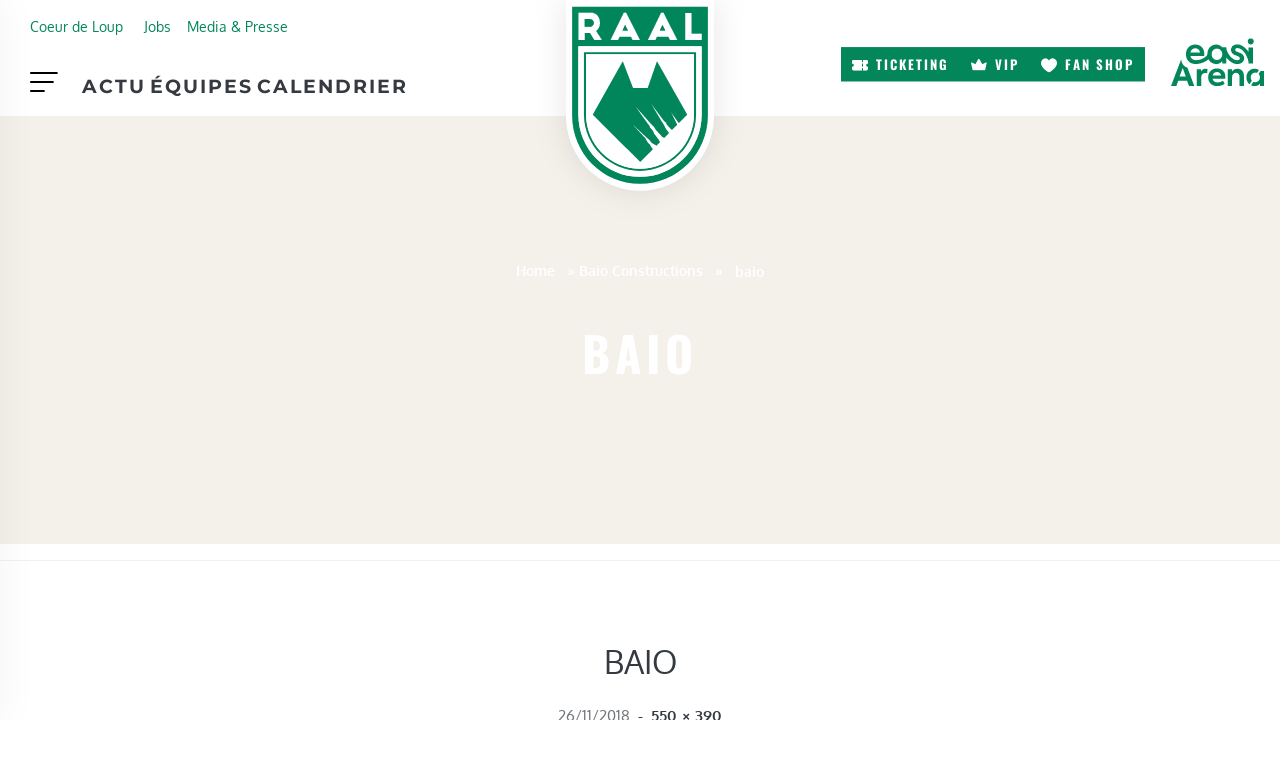

--- FILE ---
content_type: text/html; charset=UTF-8
request_url: https://www.raal.be/raal_partners/baio-constructions-2/baio-5/
body_size: 48856
content:
<!DOCTYPE html><html lang="fr-FR" class="no-js"><head><script data-no-optimize="1">var litespeed_docref=sessionStorage.getItem("litespeed_docref");litespeed_docref&&(Object.defineProperty(document,"referrer",{get:function(){return litespeed_docref}}),sessionStorage.removeItem("litespeed_docref"));</script> <meta charset="UTF-8"><meta name="viewport" content="width=device-width, initial-scale=1, shrink-to-fit=no"><meta http-equiv="X-UA-Compatible" content="IE=edge"><meta name="apple-mobile-web-app-title" content="RAAL La Louvi&egrave;re"><meta name="application-name" content="RAAL La Louvi&egrave;re"><meta name="theme-color" content="#ffffff"><link rel="profile" href="https://gmpg.org/xfn/11"> <script type="litespeed/javascript">window.JetpackScriptData={"site":{"icon":"https://i0.wp.com/www.raal.be/wp-content/uploads/2025/07/icon.png?w=64\u0026ssl=1","title":"RAAL La Louvi\u0026egrave;re","host":"unknown","is_wpcom_platform":!1}}</script> <meta name='robots' content='index, follow, max-image-preview:large, max-snippet:-1, max-video-preview:-1' /><style>img:is([sizes="auto" i], [sizes^="auto," i]) { contain-intrinsic-size: 3000px 1500px }</style><title>baio - RAAL La Louvi&egrave;re</title><link rel="canonical" href="https://www.raal.be/raal_partners/baio-constructions-2/baio-5/" /><meta property="og:locale" content="fr_FR" /><meta property="og:type" content="article" /><meta property="og:title" content="baio - RAAL La Louvi&egrave;re" /><meta property="og:url" content="https://www.raal.be/raal_partners/baio-constructions-2/baio-5/" /><meta property="og:site_name" content="RAAL La Louvi&egrave;re" /><meta property="article:publisher" content="https://www.facebook.com/raal.be/?fref=ts" /><meta property="og:image" content="https://www.raal.be/raal_partners/baio-constructions-2/baio-5" /><meta property="og:image:width" content="550" /><meta property="og:image:height" content="390" /><meta property="og:image:type" content="image/jpeg" /><meta name="twitter:card" content="summary_large_image" /> <script type="application/ld+json" class="yoast-schema-graph">{"@context":"https://schema.org","@graph":[{"@type":"WebPage","@id":"https://www.raal.be/raal_partners/baio-constructions-2/baio-5/","url":"https://www.raal.be/raal_partners/baio-constructions-2/baio-5/","name":"baio - RAAL La Louvi&egrave;re","isPartOf":{"@id":"https://www.raal.be/#website"},"primaryImageOfPage":{"@id":"https://www.raal.be/raal_partners/baio-constructions-2/baio-5/#primaryimage"},"image":{"@id":"https://www.raal.be/raal_partners/baio-constructions-2/baio-5/#primaryimage"},"thumbnailUrl":"https://www.raal.be/wp-content/uploads/2018/09/baio-3.jpg","datePublished":"2018-11-26T16:53:06+00:00","breadcrumb":{"@id":"https://www.raal.be/raal_partners/baio-constructions-2/baio-5/#breadcrumb"},"inLanguage":"fr-FR","potentialAction":[{"@type":"ReadAction","target":["https://www.raal.be/raal_partners/baio-constructions-2/baio-5/"]}]},{"@type":"ImageObject","inLanguage":"fr-FR","@id":"https://www.raal.be/raal_partners/baio-constructions-2/baio-5/#primaryimage","url":"https://www.raal.be/wp-content/uploads/2018/09/baio-3.jpg","contentUrl":"https://www.raal.be/wp-content/uploads/2018/09/baio-3.jpg","width":550,"height":390},{"@type":"BreadcrumbList","@id":"https://www.raal.be/raal_partners/baio-constructions-2/baio-5/#breadcrumb","itemListElement":[{"@type":"ListItem","position":1,"name":"Home","item":"https://www.raal.be/"},{"@type":"ListItem","position":2,"name":"Baio Constructions","item":"https://www.baioconstructions.pro/"},{"@type":"ListItem","position":3,"name":"baio"}]},{"@type":"WebSite","@id":"https://www.raal.be/#website","url":"https://www.raal.be/","name":"RAAL La Louvi&egrave;re","description":"Site officiel de la RAAL La Louvi&egrave;re","publisher":{"@id":"https://www.raal.be/#organization"},"potentialAction":[{"@type":"SearchAction","target":{"@type":"EntryPoint","urlTemplate":"https://www.raal.be/?s={search_term_string}"},"query-input":{"@type":"PropertyValueSpecification","valueRequired":true,"valueName":"search_term_string"}}],"inLanguage":"fr-FR"},{"@type":"Organization","@id":"https://www.raal.be/#organization","name":"RAAL","url":"https://www.raal.be/","logo":{"@type":"ImageObject","inLanguage":"fr-FR","@id":"https://www.raal.be/#/schema/logo/image/","url":"https://www.raal.be/wp-content/uploads/2017/05/logo-RAAL-LA-Louviere-FINAL-01-3.png","contentUrl":"https://www.raal.be/wp-content/uploads/2017/05/logo-RAAL-LA-Louviere-FINAL-01-3.png","width":1084,"height":1487,"caption":"RAAL"},"image":{"@id":"https://www.raal.be/#/schema/logo/image/"},"sameAs":["https://www.facebook.com/raal.be/?fref=ts","https://www.instagram.com/raal_be/","https://www.youtube.com/channel/UCuMh75waWeNB6B8_GNeK-FQ"]}]}</script> <link rel='dns-prefetch' href='//static.addtoany.com' /><link rel='dns-prefetch' href='//stats.wp.com' /><link rel="alternate" type="application/rss+xml" title="RAAL La Louvi&egrave;re &raquo; Flux" href="https://www.raal.be/feed/" /><link rel="alternate" type="text/calendar" title="RAAL La Louvi&egrave;re &raquo; Flux iCal" href="https://www.raal.be/calendrier/?ical=1" /><style id="litespeed-ccss">ul{box-sizing:border-box}.entry-content{counter-reset:footnotes}:root{--wp--preset--font-size--normal:16px;--wp--preset--font-size--huge:42px}.screen-reader-text{border:0;clip:rect(1px,1px,1px,1px);clip-path:inset(50%);height:1px;margin:-1px;overflow:hidden;padding:0;position:absolute;width:1px;word-wrap:normal!important}html :where([style*=border-top-color]){border-top-style:solid}html :where([style*=border-bottom-color]){border-bottom-style:solid}html :where([style*=border-top-width]){border-top-style:solid}:where(figure){margin:0 0 1em}.fa{-moz-osx-font-smoothing:grayscale;-webkit-font-smoothing:antialiased;display:inline-block;font-style:normal;font-variant:normal;text-rendering:auto;line-height:1}.fa-2x{font-size:2em}.fa-facebook:before{content:"\f09a"}.fa-instagram:before{content:"\f16d"}.fa-times:before{content:"\f00d"}.fa-twitter:before{content:"\f099"}.sr-only{border:0;clip:rect(0,0,0,0);height:1px;margin:-1px;overflow:hidden;padding:0;position:absolute;width:1px}.fa{font-family:"Font Awesome 5 Free"}.fa{font-weight:900}:root{--wp--preset--aspect-ratio--square:1;--wp--preset--aspect-ratio--4-3:4/3;--wp--preset--aspect-ratio--3-4:3/4;--wp--preset--aspect-ratio--3-2:3/2;--wp--preset--aspect-ratio--2-3:2/3;--wp--preset--aspect-ratio--16-9:16/9;--wp--preset--aspect-ratio--9-16:9/16;--wp--preset--color--black:#000;--wp--preset--color--cyan-bluish-gray:#abb8c3;--wp--preset--color--white:#fff;--wp--preset--color--pale-pink:#f78da7;--wp--preset--color--vivid-red:#cf2e2e;--wp--preset--color--luminous-vivid-orange:#ff6900;--wp--preset--color--luminous-vivid-amber:#fcb900;--wp--preset--color--light-green-cyan:#7bdcb5;--wp--preset--color--vivid-green-cyan:#00d084;--wp--preset--color--pale-cyan-blue:#8ed1fc;--wp--preset--color--vivid-cyan-blue:#0693e3;--wp--preset--color--vivid-purple:#9b51e0;--wp--preset--color--primary:#297642;--wp--preset--color--secondary:#f1aa49;--wp--preset--color--darkest:#222529;--wp--preset--color--darker:#343a40;--wp--preset--color--dark:#676968;--wp--preset--color--gray:#7d8185;--wp--preset--color--light:#bdbec1;--wp--preset--color--lighter:#e4e4e5;--wp--preset--color--lightest:#f3f3f3;--wp--preset--color--content-background-color:#fff;--wp--preset--color--table-striped:rgba(10,10,10,.05);--wp--preset--gradient--vivid-cyan-blue-to-vivid-purple:linear-gradient(135deg,rgba(6,147,227,1) 0%,#9b51e0 100%);--wp--preset--gradient--light-green-cyan-to-vivid-green-cyan:linear-gradient(135deg,#7adcb4 0%,#00d082 100%);--wp--preset--gradient--luminous-vivid-amber-to-luminous-vivid-orange:linear-gradient(135deg,rgba(252,185,0,1) 0%,rgba(255,105,0,1) 100%);--wp--preset--gradient--luminous-vivid-orange-to-vivid-red:linear-gradient(135deg,rgba(255,105,0,1) 0%,#cf2e2e 100%);--wp--preset--gradient--very-light-gray-to-cyan-bluish-gray:linear-gradient(135deg,#eee 0%,#a9b8c3 100%);--wp--preset--gradient--cool-to-warm-spectrum:linear-gradient(135deg,#4aeadc 0%,#9778d1 20%,#cf2aba 40%,#ee2c82 60%,#fb6962 80%,#fef84c 100%);--wp--preset--gradient--blush-light-purple:linear-gradient(135deg,#ffceec 0%,#9896f0 100%);--wp--preset--gradient--blush-bordeaux:linear-gradient(135deg,#fecda5 0%,#fe2d2d 50%,#6b003e 100%);--wp--preset--gradient--luminous-dusk:linear-gradient(135deg,#ffcb70 0%,#c751c0 50%,#4158d0 100%);--wp--preset--gradient--pale-ocean:linear-gradient(135deg,#fff5cb 0%,#b6e3d4 50%,#33a7b5 100%);--wp--preset--gradient--electric-grass:linear-gradient(135deg,#caf880 0%,#71ce7e 100%);--wp--preset--gradient--midnight:linear-gradient(135deg,#020381 0%,#2874fc 100%);--wp--preset--gradient--primary-to-primary-hover:linear-gradient(135deg,rgba(41,118,66,1) 0%,rgba(21,61,34,1) 100%);--wp--preset--gradient--secondary-to-secondary-hover:linear-gradient(135deg,rgba(0,0,0,1) 0%,rgba(0,0,0,0) 100%);--wp--preset--font-size--small:13px;--wp--preset--font-size--medium:20px;--wp--preset--font-size--large:36px;--wp--preset--font-size--x-large:42px;--wp--preset--font-size--text:16px;--wp--preset--font-size--text-smaller:14px;--wp--preset--font-size--text-bigger:18px;--wp--preset--font-size--h-1:32px;--wp--preset--font-size--h-2:28px;--wp--preset--font-size--h-3:24px;--wp--preset--font-size--h-4:20px;--wp--preset--font-size--h-5:16px;--wp--preset--font-size--h-6:15px;--wp--preset--font-size--dh-1:48px;--wp--preset--font-size--dh-2:40px;--wp--preset--font-size--dh-3:32px;--wp--preset--font-size--dh-4:24px;--wp--preset--font-size--subheading:16px;--wp--preset--font-family--inter:"Inter",sans-serif;--wp--preset--font-family--cardo:Cardo;--wp--preset--spacing--20:.44rem;--wp--preset--spacing--30:.67rem;--wp--preset--spacing--40:1rem;--wp--preset--spacing--50:1.5rem;--wp--preset--spacing--60:2.25rem;--wp--preset--spacing--70:3.38rem;--wp--preset--spacing--80:5.06rem;--wp--preset--shadow--natural:6px 6px 9px rgba(0,0,0,.2);--wp--preset--shadow--deep:12px 12px 50px rgba(0,0,0,.4);--wp--preset--shadow--sharp:6px 6px 0px rgba(0,0,0,.2);--wp--preset--shadow--outlined:6px 6px 0px -3px rgba(255,255,255,1),6px 6px rgba(0,0,0,1);--wp--preset--shadow--crisp:6px 6px 0px rgba(0,0,0,1)}:root{--woocommerce:#7f54b3;--wc-green:#7ad03a;--wc-red:#a00;--wc-orange:#ffba00;--wc-blue:#2ea2cc;--wc-primary:#7f54b3;--wc-primary-text:#fff;--wc-secondary:#e9e6ed;--wc-secondary-text:#515151;--wc-highlight:#777335;--wc-highligh-text:#fff;--wc-content-bg:#fff;--wc-subtext:#767676}@media only screen and (max-width:768px){:root{--woocommerce:#7f54b3;--wc-green:#7ad03a;--wc-red:#a00;--wc-orange:#ffba00;--wc-blue:#2ea2cc;--wc-primary:#7f54b3;--wc-primary-text:#fff;--wc-secondary:#e9e6ed;--wc-secondary-text:#515151;--wc-highlight:#777335;--wc-highligh-text:#fff;--wc-content-bg:#fff;--wc-subtext:#767676}}:root{--woocommerce:#7f54b3;--wc-green:#7ad03a;--wc-red:#a00;--wc-orange:#ffba00;--wc-blue:#2ea2cc;--wc-primary:#7f54b3;--wc-primary-text:#fff;--wc-secondary:#e9e6ed;--wc-secondary-text:#515151;--wc-highlight:#777335;--wc-highligh-text:#fff;--wc-content-bg:#fff;--wc-subtext:#767676}.screen-reader-text{clip:rect(1px,1px,1px,1px);height:1px;overflow:hidden;position:absolute!important;width:1px;word-wrap:normal!important}.fa{display:inline-block;font:normal normal normal 14px/1 FontAwesome;font-size:inherit;text-rendering:auto;-webkit-font-smoothing:antialiased;-moz-osx-font-smoothing:grayscale}.fa-2x{font-size:2em}.fa-times:before{content:"\f00d"}.fa-twitter:before{content:"\f099"}.fa-facebook:before{content:"\f09a"}.fa-instagram:before{content:"\f16d"}.sr-only,.screen-reader-text{position:absolute;width:1px;height:1px;padding:0;margin:-1px;overflow:hidden;clip:rect(0,0,0,0);border:0}:root{--grimlock-icon-font-family:'fontAwesome';--grimlock-icon-times:"\f00d";--grimlock-icon-times-font-family:var(--grimlock-icon-font-family);--grimlock-icon-times-circle:"\f057";--grimlock-icon-times-circle-font-family:var(--grimlock-icon-font-family);--grimlock-icon-check:"\f00c";--grimlock-icon-check-font-family:var(--grimlock-icon-font-family);--grimlock-icon-edit:"\f040";--grimlock-icon-edit-font-family:var(--grimlock-icon-font-family);--grimlock-icon-alert-circle:"\f06a";--grimlock-icon-alert-circle-font-family:var(--grimlock-icon-font-family);--grimlock-icon-alert-triangle:"\f071";--grimlock-icon-alert-triangle-font-family:var(--grimlock-icon-font-family);--grimlock-icon-question:"\f128";--grimlock-icon-question-font-family:var(--grimlock-icon-font-family);--grimlock-icon-question-circle:"\f059";--grimlock-icon-question-circle-font-family:var(--grimlock-icon-font-family);--grimlock-icon-plus:"\f067";--grimlock-icon-plus-font-family:var(--grimlock-icon-font-family);--grimlock-icon-plus-circle:"\f055";--grimlock-icon-plus-circle-font-family:var(--grimlock-icon-font-family);--grimlock-icon-minus:"\f068";--grimlock-icon-minus-font-family:var(--grimlock-icon-font-family);--grimlock-icon-minus-circle:"\f056";--grimlock-icon-minus-circle-font-family:var(--grimlock-icon-font-family);--grimlock-icon-circle:"\f111";--grimlock-icon-circle-font-family:var(--grimlock-icon-font-family);--grimlock-icon-dot-circle:"\f192";--grimlock-icon-dot-circle-font-family:var(--grimlock-icon-font-family);--grimlock-icon-search:"\f002";--grimlock-icon-search-font-family:var(--grimlock-icon-font-family);--grimlock-icon-home:"\f015";--grimlock-icon-home-font-family:var(--grimlock-icon-font-family);--grimlock-icon-cog:"\f013";--grimlock-icon-cog-font-family:var(--grimlock-icon-font-family);--grimlock-icon-cogs:"\f085";--grimlock-icon-cogs-font-family:var(--grimlock-icon-font-family);--grimlock-icon-filter:"\f0b0";--grimlock-icon-filter-font-family:var(--grimlock-icon-font-family);--grimlock-icon-sliders:"\f1de";--grimlock-icon-sliders-font-family:var(--grimlock-icon-font-family);--grimlock-icon-upload:"\f093";--grimlock-icon-upload-font-family:var(--grimlock-icon-font-family);--grimlock-icon-download:"\f019";--grimlock-icon-download-font-family:var(--grimlock-icon-font-family);--grimlock-icon-lock:"\f023";--grimlock-icon-lock-font-family:var(--grimlock-icon-font-family);--grimlock-icon-unlock:"\f13e";--grimlock-icon-unlock-font-family:var(--grimlock-icon-font-family);--grimlock-icon-globe:"\f0ac";--grimlock-icon-globe-font-family:var(--grimlock-icon-font-family);--grimlock-icon-map:"\f279";--grimlock-icon-map-font-family:var(--grimlock-icon-font-family);--grimlock-icon-map-marker:"\f041";--grimlock-icon-map-marker-font-family:var(--grimlock-icon-font-family);--grimlock-icon-cost:"\f0d6";--grimlock-icon-cost-font-family:var(--grimlock-icon-font-family);--grimlock-icon-trash:"\f1f8";--grimlock-icon-trash-font-family:var(--grimlock-icon-font-family);--grimlock-icon-paperclip:"\f0c6";--grimlock-icon-paperclip-font-family:var(--grimlock-icon-font-family);--grimlock-icon-thumbs-up:"\f164";--grimlock-icon-thumbs-up-font-family:var(--grimlock-icon-font-family);--grimlock-icon-thumbs-down:"\f165";--grimlock-icon-thumbs-down-font-family:var(--grimlock-icon-font-family);--grimlock-icon-signal:"\f012";--grimlock-icon-signal-font-family:var(--grimlock-icon-font-family);--grimlock-icon-pin:"\f08d";--grimlock-icon-pin-font-family:var(--grimlock-icon-font-family);--grimlock-icon-file:"\f15b";--grimlock-icon-file-font-family:var(--grimlock-icon-font-family);--grimlock-icon-files:"\f0c5";--grimlock-icon-files-font-family:var(--grimlock-icon-font-family);--grimlock-icon-file-text:"\f15c";--grimlock-icon-file-text-font-family:var(--grimlock-icon-font-family);--grimlock-icon-file-plus:"\f067";--grimlock-icon-file-plus-font-family:var(--grimlock-icon-font-family);--grimlock-icon-folder:"\f07b";--grimlock-icon-folder-font-family:var(--grimlock-icon-font-family);--grimlock-icon-angle-up:"\f106";--grimlock-icon-angle-up-font-family:var(--grimlock-icon-font-family);--grimlock-icon-angle-right:"\f105";--grimlock-icon-angle-right-font-family:var(--grimlock-icon-font-family);--grimlock-icon-angle-down:"\f107";--grimlock-icon-angle-down-font-family:var(--grimlock-icon-font-family);--grimlock-icon-angle-left:"\f104";--grimlock-icon-angle-left-font-family:var(--grimlock-icon-font-family);--grimlock-icon-angle-double-up:"\f102";--grimlock-icon-angle-double-up-font-family:var(--grimlock-icon-font-family);--grimlock-icon-angle-double-right:"\f101";--grimlock-icon-angle-double-right-font-family:var(--grimlock-icon-font-family);--grimlock-icon-angle-double-down:"\f103";--grimlock-icon-angle-double-down-font-family:var(--grimlock-icon-font-family);--grimlock-icon-angle-double-left:"\f100";--grimlock-icon-angle-double-left-font-family:var(--grimlock-icon-font-family);--grimlock-icon-pager-next:"\f105";--grimlock-icon-pager-next-font-family:var(--grimlock-icon-font-family);--grimlock-icon-pager-prev:"\f104";--grimlock-icon-pager-prev-font-family:var(--grimlock-icon-font-family);--grimlock-icon-message:"\f075";--grimlock-icon-message-font-family:var(--grimlock-icon-font-family);--grimlock-icon-messages:"\f086";--grimlock-icon-messages-font-family:var(--grimlock-icon-font-family);--grimlock-icon-hourglass:"\f254";--grimlock-icon-hourglass-font-family:var(--grimlock-icon-font-family);--grimlock-icon-expand:"\f065";--grimlock-icon-expand-font-family:var(--grimlock-icon-font-family);--grimlock-icon-minimize:"\f066";--grimlock-icon-minimize-font-family:var(--grimlock-icon-font-family);--grimlock-icon-loading:"\f1ce";--grimlock-icon-loading-font-family:var(--grimlock-icon-font-family);--grimlock-icon-plug:"\f1e6";--grimlock-icon-plug-font-family:var(--grimlock-icon-font-family);--grimlock-icon-grid:"\f009";--grimlock-icon-grid-font-family:var(--grimlock-icon-font-family);--grimlock-icon-eye:"\f06e";--grimlock-icon-eye-font-family:var(--grimlock-icon-font-family);--grimlock-icon-eye-off:"\f070";--grimlock-icon-eye-off-font-family:var(--grimlock-icon-font-family);--grimlock-icon-check-circle:"\f058";--grimlock-icon-check-circle-font-family:var(--grimlock-icon-font-family);--grimlock-icon-arrow-up:"\f062";--grimlock-icon-arrow-up-font-family:var(--grimlock-icon-font-family);--grimlock-icon-arrow-right:"\f061";--grimlock-icon-arrow-right-font-family:var(--grimlock-icon-font-family);--grimlock-icon-arrow-down:"\f063";--grimlock-icon-arrow-down-font-family:var(--grimlock-icon-font-family);--grimlock-icon-arrow-left:"\f060";--grimlock-icon-arrow-left-font-family:var(--grimlock-icon-font-family);--grimlock-icon-user:"\f007";--grimlock-icon-user-font-family:var(--grimlock-icon-font-family);--grimlock-icon-users:"\f0c0";--grimlock-icon-users-font-family:var(--grimlock-icon-font-family);--grimlock-icon-group:"\f0c0";--grimlock-icon-group-font-family:var(--grimlock-icon-font-family);--grimlock-icon-groups:"\f0c0";--grimlock-icon-groups-font-family:var(--grimlock-icon-font-family);--grimlock-icon-poke:"\f0a4";--grimlock-icon-poke-font-family:var(--grimlock-icon-font-family);--grimlock-icon-cubes:"\f1b3";--grimlock-icon-cubes-font-family:var(--grimlock-icon-font-family);--grimlock-icon-tasks:"\f0ae";--grimlock-icon-tasks-font-family:var(--grimlock-icon-font-family);--grimlock-icon-compass:"\f14e";--grimlock-icon-compass-font-family:var(--grimlock-icon-font-family);--grimlock-icon-credit-card:"\f283";--grimlock-icon-credit-card-font-family:var(--grimlock-icon-font-family);--grimlock-icon-star:"\f005";--grimlock-icon-star-font-family:var(--grimlock-icon-font-family);--grimlock-icon-star-off:"\f006";--grimlock-icon-star-off-font-family:var(--grimlock-icon-font-family);--grimlock-icon-star-half:"\f123";--grimlock-icon-star-half-font-family:var(--grimlock-icon-font-family);--grimlock-icon-at:"\f1fa";--grimlock-icon-at-font-family:var(--grimlock-icon-font-family);--grimlock-icon-personal:"\f007";--grimlock-icon-personal-font-family:var(--grimlock-icon-font-family);--grimlock-icon-trophy:"\f091";--grimlock-icon-trophy-font-family:var(--grimlock-icon-font-family);--grimlock-icon-student:"\f19d";--grimlock-icon-student-font-family:var(--grimlock-icon-font-family);--grimlock-icon-profile-avatar:"\f2bd";--grimlock-icon-profile-avatar-font-family:var(--grimlock-icon-font-family);--grimlock-icon-image:"\f03e";--grimlock-icon-image-font-family:var(--grimlock-icon-font-family);--grimlock-icon-inbox:"\f01c";--grimlock-icon-inbox-font-family:var(--grimlock-icon-font-family);--grimlock-icon-archive:"\f187";--grimlock-icon-archive-font-family:var(--grimlock-icon-font-family);--grimlock-icon-quote:"\f10e";--grimlock-icon-quote-font-family:var(--grimlock-icon-font-family);--grimlock-icon-reply:"\f112";--grimlock-icon-reply-font-family:var(--grimlock-icon-font-family);--grimlock-icon-reply-all:"\f122";--grimlock-icon-reply-all-font-family:var(--grimlock-icon-font-family);--grimlock-icon-quill:"\f040";--grimlock-icon-quill-font-family:var(--grimlock-icon-font-family);--grimlock-icon-share:"\f064";--grimlock-icon-share-font-family:var(--grimlock-icon-font-family);--grimlock-icon-check-square:"\f046";--grimlock-icon-check-square-font-family:var(--grimlock-icon-font-family);--grimlock-icon-bell:"\f0f3";--grimlock-icon-bell-font-family:var(--grimlock-icon-font-family);--grimlock-icon-envelope:"\f0e0";--grimlock-icon-envelope-font-family:var(--grimlock-icon-font-family);--grimlock-icon-data:"\f0ee";--grimlock-icon-data-font-family:var(--grimlock-icon-font-family);--grimlock-icon-cancel:"\f05e";--grimlock-icon-cancel-font-family:var(--grimlock-icon-font-family);--grimlock-icon-chat:"\f0e6";--grimlock-icon-chat-font-family:var(--grimlock-icon-font-family);--grimlock-icon-topic:"\f27a";--grimlock-icon-topic-font-family:var(--grimlock-icon-font-family);--grimlock-icon-album:"\f07c";--grimlock-icon-album-font-family:var(--grimlock-icon-font-family);--grimlock-icon-video:"\f03d";--grimlock-icon-video-font-family:var(--grimlock-icon-font-family);--grimlock-icon-music:"\f001";--grimlock-icon-music-font-family:var(--grimlock-icon-font-family);--grimlock-icon-list:"\f00b";--grimlock-icon-list-font-family:var(--grimlock-icon-font-family);--grimlock-icon-spinner:"\f110";--grimlock-icon-spinner-font-family:var(--grimlock-icon-font-family);--grimlock-icon-calendar:"\f073";--grimlock-icon-calendar-font-family:var(--grimlock-icon-font-family);--grimlock-icon-asterisk:"\f069";--grimlock-icon-asterisk-font-family:var(--grimlock-icon-font-family);--grimlock-icon-bolt:"\f0e7";--grimlock-icon-bolt-font-family:var(--grimlock-icon-font-family);--grimlock-icon-sort-asc:"\f0de";--grimlock-icon-sort-asc-font-family:var(--grimlock-icon-font-family);--grimlock-icon-sort-desc:"\f0dd";--grimlock-icon-sort-desc-font-family:var(--grimlock-icon-font-family);--grimlock-icon-flag:"\f024";--grimlock-icon-flag-font-family:var(--grimlock-icon-font-family);--grimlock-icon-clock:"\f017";--grimlock-icon-clock-font-family:var(--grimlock-icon-font-family);--grimlock-icon-alphabetical:"\f15d";--grimlock-icon-alphabetical-font-family:var(--grimlock-icon-font-family);--grimlock-icon-stat:"\f201";--grimlock-icon-stat-font-family:var(--grimlock-icon-font-family);--grimlock-icon-refresh:"\f021";--grimlock-icon-refresh-font-family:var(--grimlock-icon-font-family);--grimlock-icon-dots-v:"\f142";--grimlock-icon-dots-v-font-family:var(--grimlock-icon-font-family);--grimlock-icon-dots-h:"\f141";--grimlock-icon-dots-h-font-family:var(--grimlock-icon-font-family);--grimlock-icon-switch:"\f074";--grimlock-icon-switch-font-family:var(--grimlock-icon-font-family);--grimlock-icon-layers:"\f24d";--grimlock-icon-layers-font-family:var(--grimlock-icon-font-family);--grimlock-icon-print:"\f02f";--grimlock-icon-print-font-family:var(--grimlock-icon-font-family);--grimlock-icon-book:"\f02d";--grimlock-icon-book-font-family:var(--grimlock-icon-font-family);--grimlock-icon-bookmark:"\f02e";--grimlock-icon-bookmark-font-family:var(--grimlock-icon-font-family);--grimlock-icon-phone:"\f095";--grimlock-icon-phone-font-family:var(--grimlock-icon-font-family);--grimlock-icon-hamburger-menu:"\f0c9";--grimlock-icon-hamburger-menu-font-family:var(--grimlock-icon-font-family);--grimlock-icon-sun:"\f185";--grimlock-icon-sun-font-family:var(--grimlock-icon-font-family);--grimlock-icon-moon:"\f186";--grimlock-icon-moon-font-family:var(--grimlock-icon-font-family);--grimlock-icon-lightbulb:"\f0eb";--grimlock-icon-lightbulb-font-family:var(--grimlock-icon-font-family);--grimlock-icon-lightbulb-on:"\f0eb";--grimlock-icon-lightbulb-on-font-family:var(--grimlock-icon-font-family);--grimlock-icon-cart:"\f07a";--grimlock-icon-cart-font-family:var(--grimlock-icon-font-family);--grimlock-icon-shooping-bag:"\f290";--grimlock-icon-shooping-bag-font-family:var(--grimlock-icon-font-family);--grimlock-icon-checkout:"\f058";--grimlock-icon-checkout-font-family:var(--grimlock-icon-font-family);--grimlock-icon-link:"\f0c1";--grimlock-icon-link-font-family:var(--grimlock-icon-font-family);--grimlock-icon-external-link:"\f08e";--grimlock-icon-external-link-font-family:var(--grimlock-icon-font-family);--grimlock-icon-ticket:"\f145";--grimlock-icon-ticket-font-family:var(--grimlock-icon-font-family);--grimlock-icon-heart:"\f004";--grimlock-icon-heart-font-family:var(--grimlock-icon-font-family);--grimlock-icon-tags:"\f02c";--grimlock-icon-tags-font-family:var(--grimlock-icon-font-family);--grimlock-icon-rss:"\f09e";--grimlock-icon-rss-font-family:var(--grimlock-icon-font-family);--grimlock-icon-play:"\f04b";--grimlock-icon-play-font-family:var(--grimlock-icon-font-family);--grimlock-icon-pause:"\f04c";--grimlock-icon-pause-font-family:var(--grimlock-icon-font-family);--grimlock-icon-adjust:"\f042";--grimlock-icon-adjust-font-family:var(--grimlock-icon-font-family);--grimlock-icon-post-format-image:"\f03e";--grimlock-icon-post-format-image-font-family:var(--grimlock-icon-font-family);--grimlock-icon-post-format-aside:"\f0f6";--grimlock-icon-post-format-aside-font-family:var(--grimlock-icon-font-family);--grimlock-icon-post-format-link:"\f0c1";--grimlock-icon-post-format-link-font-family:var(--grimlock-icon-font-family);--grimlock-icon-post-format-quote:"\f10e";--grimlock-icon-post-format-quote-font-family:var(--grimlock-icon-font-family);--grimlock-icon-post-format-video:"\f04b";--grimlock-icon-post-format-video-font-family:var(--grimlock-icon-font-family);--grimlock-icon-post-format-gallery:"\f009";--grimlock-icon-post-format-gallery-font-family:var(--grimlock-icon-font-family);--grimlock-icon-post-format-audio:"\f001";--grimlock-icon-post-format-audio-font-family:var(--grimlock-icon-font-family);--grimlock-icon-post-format-status:"\f06a";--grimlock-icon-post-format-status-font-family:var(--grimlock-icon-font-family);--grimlock-icon-post-format-chat:"\f0e6";--grimlock-icon-post-format-chat-font-family:var(--grimlock-icon-font-family);--grimlock-icon-facebook:"\f09a";--grimlock-icon-facebook-font-family:var(--grimlock-icon-font-family);--grimlock-icon-facebook-square:"\f230";--grimlock-icon-facebook-square-font-family:var(--grimlock-icon-font-family);--grimlock-icon-twitter:"\f099";--grimlock-icon-twitter-font-family:var(--grimlock-icon-font-family);--grimlock-icon-twitter-square:"\f081";--grimlock-icon-twitter-square-font-family:var(--grimlock-icon-font-family);--grimlock-icon-linkedin:"\f0e1";--grimlock-icon-linkedin-font-family:var(--grimlock-icon-font-family);--grimlock-icon-linkedin-square:"\f08c";--grimlock-icon-linkedin-square-font-family:var(--grimlock-icon-font-family);--grimlock-icon-instagram:"\f16d";--grimlock-icon-instagram-font-family:var(--grimlock-icon-font-family);--grimlock-icon-youtube:"\f16a";--grimlock-icon-youtube-font-family:var(--grimlock-icon-font-family);--grimlock-icon-twitch:"\f1e8";--grimlock-icon-twitch-font-family:var(--grimlock-icon-font-family);--grimlock-icon-google:"\f1a0";--grimlock-icon-google-font-family:var(--grimlock-icon-font-family);--grimlock-icon-pinterest:"\f0d2";--grimlock-icon-pinterest-font-family:var(--grimlock-icon-font-family);--grimlock-icon-snapchat:"\f2ac";--grimlock-icon-snapchat-font-family:var(--grimlock-icon-font-family);--grimlock-icon-wordpress:"\f19a";--grimlock-icon-wordpress-font-family:var(--grimlock-icon-font-family);--grimlock-icon-vimeo:"\f27d";--grimlock-icon-vimeo-font-family:var(--grimlock-icon-font-family)}:root{--grimlock-color-success:#3dbdb6;--grimlock-color-danger:#e74c3c;--grimlock-color-warning:#f1c40f;--grimlock-color-info:#3498db;--grimlock-color-faded:var(--grimlock-table-striped-background-color);--grimlock-color-primary:var(--grimlock-button-primary-background-color);--grimlock-color-secondary:var(--grimlock-button-secondary-background-color);--grimlock-ornament:'•';--grimlock-container-width:1200px;--grimlock-grid-gutter-width:30px;--grimlock-container-padding:clamp(20px,3.5vw,60px);--grimlock-section-padding:5%;--grimlock-wrapper-layout-bordered-size:15px;--grimlock-forms-scheme-light-background-color:rgba(255,255,255,.18);--grimlock-forms-scheme-light-hover-background-color:rgba(255,255,255,.28);--grimlock-forms-scheme-dark-background-color:rgba(0,0,0,.05);--grimlock-forms-scheme-dark-hover-background-color:rgba(0,0,0,.085);--grimlock-navigation-vertical-width:305px;--grimlock-navigation-icon-size:40px;--grimlock-navigation-icon-font-size:1.4rem;--grimlock-modal-overlay-background-color:rgba(0,0,0,.75);--grimlock-modal-search-overlay-background-color:rgba(250,250,250,.95);--grimlock-archive-post-border-radius-min:min(var(--grimlock-archive-post-border-radius),.5rem)}body{overflow-x:hidden}.bubble-count{display:inline-flex;align-items:center;justify-content:center;width:auto;height:auto;min-width:20px;min-height:20px;border:0;border-radius:500px;text-align:center;font-weight:600;font-size:.65rem;line-height:0;letter-spacing:0;-webkit-font-smoothing:subpixel-antialiased;color:var(--grimlock-button-primary-color);background-color:var(--grimlock-button-primary-background-color);padding:2px;font-family:var(--grimlock-text-font-family);position:relative;z-index:2}.navbar-nav .bubble-count{position:absolute;top:50%;right:1px;transform:translate3d(0,-50%,0);box-shadow:0 0 0 3px var(--grimlock-navigation-background-color)}@media (min-width:992px){.navbar-nav .bubble-count{right:-5px;transform:translate3d(0,-30px,0)}}@media (max-width:991.98px){.navbar-nav .bubble-count{top:50%;right:calc(50% + -20px)}}.grimlock-preheader{background-color:var(--grimlock-preheader-background-color);color:var(--grimlock-preheader-color);background-repeat:no-repeat;background-position:center;background-size:cover}.grimlock-preheader.region{border-top:var(--grimlock-preheader-border-top-width) solid var(--grimlock-preheader-border-top-color);border-bottom:var(--grimlock-preheader-border-bottom-width) solid var(--grimlock-preheader-border-bottom-color)}.grimlock-preheader .grimlock-region__inner{padding-top:var(--grimlock-preheader-padding-y);padding-bottom:var(--grimlock-preheader-padding-y);background-color:var(--grimlock-preheader-background-color)}.grimlock-preheader a{color:var(--grimlock-preheader-link-color)}.grimlock-custom_header{position:relative;z-index:9;background-color:var(--grimlock-custom-header-background-underlay-color);background-size:cover;background-position:center;color:var(--grimlock-custom-header-title-color)}.grimlock-custom_header .grimlock-section__header{word-wrap:break-word;display:flex;flex-direction:column;flex-wrap:wrap;word-break:break-word}.grimlock-custom_header .grimlock-section__title{color:var(--grimlock-custom-header-title-color)}.grimlock-custom_header.region--12-cols-center .section__header{justify-content:center;align-items:center}.main-navigation{color:var(--grimlock-navigation-menu-item-color);border-top:var(--grimlock-navigation-border-top-width) solid var(--grimlock-navigation-border-top-color);border-bottom:var(--grimlock-navigation-border-bottom-width) solid var(--grimlock-navigation-border-bottom-color)}@media (min-width:992px){#navigation .navbar-nav>.menu-item:not(.mega-menu--image-grid):not(.mega-menu--full)>.sub-menu,#navigation .navbar-nav>.menu-item:not([class*=mega-menu]) .sub-menu{border-radius:var(--grimlock-archive-post-border-radius);outline:var(--grimlock-navigation-sub-menu-border-width) solid var(--grimlock-navigation-sub-menu-border-color)}}::-ms-reveal{display:none!important}::-ms-clear{display:none!important}:root{--grimlock-pagination-font-size:inherit;--grimlock-pagination-font-weight:400;--grimlock-pagination-text-transform:none;--grimlock-pagination-letter-spacing:0}:root{--grimlock-tooltip-color:#fff;--grimlock-tooltip-background-color:rgba(0,0,0,.75);--grimlock-tooltip-border-radius:clamp(0px,var(--grimlock-button-border-radius),1rem);--grimlock-tooltip-padding:var(--grimlock-tooltip-padding-y) var(--grimlock-tooltip-padding-x);--grimlock-tooltip-padding-x:10px;--grimlock-tooltip-padding-y:5px;--grimlock-tooltip-font-family:var(--grimlock-text-font-family);--grimlock-tooltip-font-weight:var(--grimlock-text-font-weight);--grimlock-tooltip-font-size:.8rem;--grimlock-tooltip-max-width:200px;--grimlock-tooltip-box-shadow:none}:root{--grimlock-alert-padding:1em 1.25em;--grimlock-alert-margin-bottom:1.25em;--grimlock-alert-font-size:.95em;--grimlock-alert-border-radius:min(var(--grimlock-archive-post-border-radius),1rem);--grimlock-alert-color:var(--grimlock-button-primary-color);--grimlock-alert-background-color:var(--grimlock-button-primary-background-color);--grimlock-alert-primary-color:var(--grimlock-alert-color);--grimlock-alert-primary-background-color:var(--grimlock-alert-background-color);--grimlock-alert-secondary-color:var(--grimlock-button-secondary-color);--grimlock-alert-secondary-background-color:var(--grimlock-button-secondary-background-color);--grimlock-alert-success-color:#fff;--grimlock-alert-success-background-color:var(--grimlock-color-success);--grimlock-alert-danger-color:#fff;--grimlock-alert-danger-background-color:var(--grimlock-color-danger);--grimlock-alert-warning-color:#fff;--grimlock-alert-warning-background-color:var(--grimlock-color-warning);--grimlock-alert-faded-color:inherit;--grimlock-alert-faded-background-color:var(--grimlock-color-faded);--grimlock-alert-success-color:var(--grimlock-alert-color);--grimlock-alert-success-background-color:var(--grimlock-alert-primary-background-color);--grimlock-alert-warning-color:var(--grimlock-alert-color);--grimlock-alert-warning-background-color:var(--grimlock-alert-primary-background-color)}:root{--grimlock-back-to-top-button-size:40px;--grimlock-back-to-top-button-position-x:25px;--grimlock-back-to-top-button-position-y:25px}:root{--grimlock-divider-icon-alignfull-spacing:clamp(10px,3vw,45px)}:root{--grimlock-section-nav-menu-card-padding:1.5rem;--grimlock-section-nav-menu-card-img-height:175px;--grimlock-section-nav-menu-icon-size:6rem;--grimlock-section-nav-menu-icon-over-top-size:var(--grimlock-section-nav-menu-icon-size);--grimlock-section-nav-menu-icon-color:#fff;--grimlock-section-nav-menu-icon-background-color:var(--grimlock-button-primary-background-color);--grimlock-section-nav-menu-icon-background-color-primary:var(--grimlock-button-primary-background-color);--grimlock-section-nav-menu-icon-background-color-danger:var(--grimlock-color-danger);--grimlock-section-nav-menu-icon-background-color-success:var(--grimlock-color-success);--grimlock-section-nav-menu-icon-background-color-warning:var(--grimlock-color-warning);--grimlock-section-nav-menu-icon-background-color-info:var(--grimlock-color-info);--grimlock-section-nav-menu-icon-background-color-dark:var(--grimlock-text-color);--grimlock-section-nav-menu-icon-pseudo-color:var(--grimlock-section-nav-menu-icon-background-color)}:root{--grimlock-wrapper-inner-width:var(--grimlock-container-width);--grimlock-wrapper-inner-padding-right:var(--grimlock-container-padding);--grimlock-wrapper-inner-padding-left:var(--grimlock-container-padding);--grimlock-wrapper-inner-text-spacing:1rem;--grimlock-wrapper-inner-column-spacing:2em;--grimlock-wrapper-inner-width-narrow:920px;--grimlock-wrapper-inner-width-narrower:768px}:root{--grimlock-hero-slider-height:clamp(300px,calc(100vh - 180px),760px);--grimlock-hero-slider-height-mobile:clamp(300px,60vh,760px)}:root{--grimlock-icon-tec-list:"";--grimlock-icon-tec-list-font-family:var(--grimlock-icon-font-family);--grimlock-icon-tec-month:"";--grimlock-icon-tec-month-font-family:var(--grimlock-icon-font-family);--grimlock-icon-tec-day:"";--grimlock-icon-tec-day-font-family:var(--grimlock-icon-font-family);--grimlock-icon-tec-photo:"";--grimlock-icon-tec-photo-font-family:var(--grimlock-icon-font-family);--grimlock-icon-tec-week:"";--grimlock-icon-tec-week-font-family:var(--grimlock-icon-font-family);--grimlock-icon-tec-map:"";--grimlock-icon-tec-map-font-family:var(--grimlock-icon-font-family);--grimlock-icon-tec-summary:"";--grimlock-icon-tec-summary-font-family:var(--grimlock-icon-font-family);--grimlock-icon-tec-angle-up:"";--grimlock-icon-tec-angle-up-font-family:var(--grimlock-icon-font-family);--grimlock-icon-tec-angle-down:"";--grimlock-icon-tec-angle-down-font-family:var(--grimlock-icon-font-family)}:root{--tec-color-accent-primary:var(--grimlock-button-primary-background-color);--tec-color-accent-primary-hover:var(--grimlock-button-primary-hover-background-color);--tec-color-accent-primary-active:var(--grimlock-button-primary-hover-background-color);--tec-color-text-primary:var(--grimlock-archive-post-title-color);--tec-color-text-secondary:var(--grimlock-archive-post-color);--tec-color-icon-active:currentColor;--tec-font-family-sans-serif:var(--grimlock-text-font-family)}:root{--grimlock-tec-search-bar-button-height:50px}@media (max-width:767.98px){:root{--grimlock-tec-search-bar-button-height:40px}}:root{--grimlock-icon-wc-filters:"";--grimlock-icon-wc-filters-font-family:var(--grimlock-icon-font-family);--grimlock-icon-wc-wishlist:"";--grimlock-icon-wc-wishlist-font-family:var(--grimlock-icon-font-family);--grimlock-icon-wc-wishlist-added:"";--grimlock-icon-wc-wishlist-added-font-family:var(--grimlock-icon-font-family);--grimlock-icon-wc-sort:"";--grimlock-icon-wc-sort-font-family:var(--grimlock-icon-font-family);--grimlock-icon-wc-coupon:"";--grimlock-icon-wc-coupon-font-family:var(--grimlock-icon-font-family);--grimlock-icon-wc-compare:"";--grimlock-icon-wc-compare-font-family:var(--grimlock-icon-font-family);--grimlock-icon-wc-view:"";--grimlock-icon-wc-view-font-family:var(--grimlock-icon-font-family);--grimlock-icon-wc-buy-now:"";--grimlock-icon-wc-buy-now-font-family:var(--grimlock-icon-font-family)}:root{--woocommerce:var(--grimlock-button-primary-background-color);--wc-primary:var(--grimlock-button-primary-background-color);--wc-primary-text:var(--grimlock-button-primary-color);--wc-green:var(--grimlock-color-success);--wc-red:var(--grimlock-color-danger);--wc-orange:var(--grimlock-color-warning);--wc-blue:var(--grimlock-color-info);--wc-secondary:var(--grimlock-button-secondary-background-color);--wc-secondary-text:var(--grimlock-button-secondary-color);--wc-drawer-panel-width:500px;--wc-drawer-panel-top-area-height:58px;--wc-sale-badge-background-color:var(--grimlock-color-success)}@media screen and (max-width:768px){:root{--wc-drawer-panel-width:100vw;--wc-drawer-panel-top-area-height:50px}}.main-navigation .navbar-nav.navbar-nav--woocommerce{display:flex;align-items:center;gap:.5rem}@media (max-width:991.98px){.main-navigation .navbar-nav.navbar-nav--woocommerce{order:-2;display:flex!important;flex-direction:row!important;flex:0 0 auto!important;padding:0;justify-content:space-around}}.main-navigation .navbar-nav.navbar-nav--woocommerce li.menu-item{margin-left:0;margin-right:0}@media (max-width:991.98px){.main-navigation .navbar-nav.navbar-nav--woocommerce li.menu-item{width:auto}}@media (min-width:992px){.main-navigation .navbar-nav.navbar-nav--woocommerce li.menu-item{height:100%}}.main-navigation .navbar-nav.navbar-nav--woocommerce li.menu-item>a.cart-contents{width:var(--grimlock-navigation-icon-size);height:var(--grimlock-navigation-icon-size);margin:0;padding:0!important;font-size:var(--grimlock-navigation-icon-font-size);text-align:center;border-radius:100%;display:flex;align-items:center;justify-content:center;line-height:0;letter-spacing:0;position:relative}@media (max-width:991.98px){.main-navigation .navbar-nav.navbar-nav--woocommerce li.menu-item>a.cart-contents{width:100%;padding:.75rem 1rem;justify-content:normal}}.main-navigation .navbar-nav.navbar-nav--woocommerce li.menu-item>a.cart-contents:after{display:none}.main-navigation .navbar-nav.navbar-nav--woocommerce li.menu-item>a.cart-contents .cart-icon{margin-right:0}.main-navigation .navbar-nav.navbar-nav--woocommerce li.menu-item>a.cart-contents .cart-icon:before{font-family:var(--grimlock-icon-cart-font-family)!important;content:var(--grimlock-icon-cart);font-weight:100;font-style:normal;text-rendering:auto;-webkit-font-smoothing:antialiased;-moz-osx-font-smoothing:grayscale;font-size:var(--grimlock-navigation-icon-font-size);margin:0}.main-navigation .navbar-nav.navbar-nav--woocommerce li.menu-item>a.cart-contents .amount,.main-navigation .navbar-nav.navbar-nav--woocommerce li.menu-item>a.cart-contents .count{display:none}.main-navigation .navbar-nav.navbar-nav--woocommerce li.menu-item>a.cart-contents .amount{margin-left:1rem;margin-right:0}@media (max-width:991.98px){.main-navigation .navbar-nav.navbar-nav--woocommerce li.menu-item>a.cart-contents .amount{margin-left:auto}}.main-navigation .navbar-nav.navbar-nav--woocommerce li.menu-item>a.cart-contents .amount:after{content:var(--grimlock-ornament);padding-left:.6rem;padding-right:.6rem;display:inline-flex}.main-navigation .navbar-nav.navbar-nav--woocommerce li.menu-item>a.cart-contents .count{margin-right:0}.main-navigation .navbar-nav.navbar-nav--woocommerce ul.sub-menu{left:auto;right:0;min-width:260px;max-width:260px;box-shadow:var(--grimlock-archive-post-box-shadow-x-offset) var(--grimlock-archive-post-box-shadow-y-offset) var(--grimlock-archive-post-box-shadow-blur-radius) var(--grimlock-archive-post-box-shadow-spread-radius) var(--grimlock-archive-post-box-shadow-color)}@media (max-width:991.98px){.main-navigation .navbar-nav.navbar-nav--woocommerce ul.sub-menu{display:none!important}}.main-navigation .navbar-nav.navbar-nav--woocommerce ul.sub-menu>li{width:100%;display:block}.main-navigation .navbar-nav.navbar-nav--woocommerce ul.sub-menu .widget_shopping_cart{font-size:.8rem;border:0}@media (min-width:992px){.main-navigation.navbar--fat-center .navbar-nav--main-menu+.navbar-nav--woocommerce{margin-right:0!important;padding-right:0!important;margin-left:-50px!important}}.main-navigation [data-count="0"]{display:none}:root{--grimlock-container-width:1400px;--section-decorated-secondary-background-color:var(--grimlock-table-striped-background-color);--section-decorated-primary-background-color:var(--grimlock-button-primary-background-color)}*,*:before,*:after{box-sizing:border-box}html{font-family:sans-serif;line-height:1.15;-webkit-text-size-adjust:100%;-ms-text-size-adjust:100%;-ms-overflow-style:scrollbar}@-ms-viewport{width:device-width}article,figure,header,main,nav,section{display:block}body{margin:0;font-family:"Jost",-apple-system,BlinkMacSystemFont,"Segoe UI",Roboto,"Helvetica Neue",Arial,sans-serif,"Apple Color Emoji","Segoe UI Emoji","Segoe UI Symbol","Noto Color Emoji";font-size:1rem;font-weight:400;line-height:1.5;color:#414143;text-align:left;background-color:#f4f0ea}h1{margin-top:0;margin-bottom:.5rem}ul{margin-top:0;margin-bottom:1rem}ul ul{margin-bottom:0}a{color:#28282a;text-decoration:none;background-color:transparent;-webkit-text-decoration-skip:objects}figure{margin:0 0 1rem}img{vertical-align:middle;border-style:none}svg{overflow:hidden;vertical-align:middle}label{display:inline-block;margin-bottom:.5rem}button{border-radius:0}input,button{margin:0;font-family:inherit;font-size:inherit;line-height:inherit}button,input{overflow:visible}button{text-transform:none}button,html [type=button]{-webkit-appearance:button}button::-moz-focus-inner,[type=button]::-moz-focus-inner{padding:0;border-style:none}input[type=checkbox]{box-sizing:border-box;padding:0}::-webkit-file-upload-button{font:inherit;-webkit-appearance:button}summary{display:list-item}h1,.h6{margin-bottom:.5rem;font-family:"Playfair Display",serif;font-weight:900;line-height:1.25;color:#0f0f10}h1{font-size:3.15rem}.h6{font-size:1rem}.display-2{font-size:2.35rem;font-weight:900;line-height:1.25}.widget ul{padding-left:0;list-style:none}.site-preheader .menu{padding-left:0;list-style:none}.site-preheader .menu>.menu-item{display:inline-block}.site-preheader .menu>.menu-item:not(:last-child){margin-right:5px}.img-fluid{max-width:100%;height:auto}.figure{display:inline-block}.figure-img{margin-bottom:.5rem;line-height:1}.region .region__container{width:100%;padding-right:15px;padding-left:15px;margin-right:auto;margin-left:auto}@media (min-width:576px){.region .region__container{max-width:540px}}@media (min-width:768px){.region .region__container{max-width:720px}}@media (min-width:992px){.region .region__container{max-width:960px}}@media (min-width:1200px){.region .region__container{max-width:1170px}}.region.region--container-fluid>.region__inner>.region__container{width:100%;padding-right:15px;padding-left:15px;margin-right:auto;margin-left:auto}.region__row{display:flex;flex-wrap:wrap;margin-right:-15px;margin-left:-15px}.region__col,.region__col--1,.region--6-6-cols-left-right .region__col,.region--12-cols-left .region__col,.region--12-cols-center .region__col{position:relative;width:100%;min-height:1px;padding-right:15px;padding-left:15px}.region__col{flex-basis:0;flex-grow:1;max-width:100%}@media (min-width:768px){.region__col--1{flex:0 0 25%;max-width:25%}.region--6-6-cols-left-right .region__col{flex:0 0 50%;max-width:50%}.region--12-cols-left .region__col,.region--12-cols-center .region__col{flex:0 0 100%;max-width:100%}}.btn,button{display:inline-block;font-weight:700;text-align:center;white-space:nowrap;vertical-align:middle;border:2px solid transparent;padding:.9rem 2.75rem;font-size:1rem;line-height:1.5;border-radius:10rem}.btn-primary{color:#fff;background-color:#28282a;border-color:#28282a}.btn-secondary{color:#000;background-color:#c7a17a;border-color:#c7a17a}.collapse:not(.show){display:none}.nav{display:flex;flex-wrap:wrap;padding-left:0;margin-bottom:0;list-style:none}.navbar{position:relative;display:flex;flex-wrap:wrap;align-items:center;justify-content:space-between;padding:2.2rem 1rem}.navbar-brand{display:inline-block;padding-top:.40625rem;padding-bottom:.40625rem;margin-right:1rem;font-size:1.125rem;line-height:inherit;white-space:nowrap}.navbar-nav{display:flex;flex-direction:column;padding-left:0;margin-bottom:0;list-style:none}.navbar-collapse{flex-basis:100%;flex-grow:1;align-items:center}.navbar-toggler{padding:.5rem .75rem;font-size:1.125rem;line-height:1;background-color:transparent;border:2px solid transparent;border-radius:10rem}@media (min-width:992px){.navbar-expand-lg{flex-flow:row nowrap;justify-content:flex-start}.navbar-expand-lg .navbar-nav{flex-direction:row}.navbar-expand-lg .navbar-collapse{display:flex!important;flex-basis:auto}.navbar-expand-lg .navbar-toggler{display:none}}.breadcrumb{display:flex;flex-wrap:wrap;padding:.75rem 1rem;margin-bottom:1rem;list-style:none;background-color:#28282a;border-radius:0}.entry-content:after,.entry-header:after,.site-preheader:after,.site-header:after,.site-content:after,.region:after,.main-navigation .navbar-nav>.menu-item .sub-menu:after,.main-navigation .navbar-nav>.menu-item .sub-menu .menu-item:after,.site-preheader .menu:after,.widget:after{display:block;clear:both;content:""}.d-none{display:none!important}.sr-only,.screen-reader-text{position:absolute;width:1px;height:1px;padding:0;overflow:hidden;clip:rect(0,0,0,0);white-space:nowrap;border:0}.w-100{width:100%!important}body.attachment.single-attachment article.attachment .entry-content{margin-top:1rem!important}body.attachment.single-attachment article.attachment .entry-title{margin-bottom:1.5rem!important}@media (min-width:576px){body.attachment.single-attachment article.attachment .entry-content{margin-top:3rem!important}}.main-navigation .navbar-nav>.menu-item .sub-menu,.grimlock--loader-fadein-displayed #custom_header,.grimlock--loader-fadein-displayed.single .site-main .entry-title,.grimlock--loader-fadein-displayed.single .site-main .entry-meta,.grimlock--loader-fadein-displayed.single .site-main .entry-content{-webkit-animation-duration:1s;animation-duration:1s}@-webkit-keyframes fade-in{0%{opacity:0}100%{opacity:1}}@keyframes fade-in{0%{opacity:0}100%{opacity:1}}.main-navigation .navbar-nav>.menu-item .sub-menu,.grimlock--loader-fadein-displayed #custom_header,.grimlock--loader-fadein-displayed.single .site-main .entry-title,.grimlock--loader-fadein-displayed.single .site-main .entry-meta,.grimlock--loader-fadein-displayed.single .site-main .entry-content{-webkit-animation-name:fade-in;animation-name:fade-in;-webkit-animation-timing-function:ease-in;animation-timing-function:ease-in}:root{--grimlock-icon-arrow-right:"";--grimlock-icon-arrow-right-font-family:'stego';--grimlock-icon-arrow-left:"";--grimlock-icon-arrow-left-font-family:'stego';--grimlock-icon-eye:"";--grimlock-icon-eye-font-family:'stego';--grimlock-icon-cart:"";--grimlock-icon-cart-font-family:'stego';--grimlock-icon-list:"";--grimlock-icon-list-font-family:'stego';--grimlock-icon-external-link:"";--grimlock-icon-external-link-font-family:'stego';--grimlock-icon-checkout:"";--grimlock-icon-checkout-font-family:'stego';--grimlock-icon-wc-filters:"";--grimlock-icon-wc-filters-font-family:'stego';--grimlock-icon-wc-wishlist:"";--grimlock-icon-wc-wishlist-font-family:'stego';--grimlock-icon-wc-wishlist-added:"";--grimlock-icon-wc-wishlist-added-font-family:'stego'}h1{-webkit-font-smoothing:antialiased}a img{-webkit-transform:translate3d(0,0,0);transform:translate3d(0,0,0)}i{font-style:italic}@media (max-width:991.98px){.region .region__container{width:100%;max-width:100%}}.region{position:relative;border-top-style:solid;border-top-width:0;border-top-color:transparent;border-bottom-style:solid;border-bottom-width:0;border-bottom-color:transparent}@media (max-width:991.98px){.region__col{flex-basis:auto}}.region.region--container-fluid>.region__inner>.region__container{max-width:100%}@media (min-width:992px){.region.region--container-fluid>.region__inner>.region__container{padding-left:30px;padding-right:30px}}.region.region--container-narrow>.region__container,.region.region--container-narrow>.region__inner>.region__container{max-width:960px}.region--6-6-cols-left-right .region__col--2{text-align:right}.region--12-cols-left .region__col,.region--12-cols-center .region__col{min-height:0}.region--12-cols-center .region__col--1,.region--12-cols-center .section__header{text-align:center}@media (max-width:767.98px){.grimlock-region--pt-10>.region__inner{padding-top:50px!important}}@media (max-width:767.98px){.grimlock-region--pb-10>.region__inner{padding-bottom:50px!important}}.grimlock-region--pt-0>.region__inner{padding-top:0!important}.grimlock-region--pb-0>.region__inner{padding-bottom:0!important}body{height:100%;padding-top:0}.site{position:relative;z-index:1;height:100%}.site-preheader .region__col+.region__col{margin-top:2rem}@media (min-width:768px){.site-preheader .region__col+.region__col{margin-top:0}}.site-preheader{position:relative;z-index:998;font-size:.9em}.site-preheader.region.region--container-fluid .region__container{padding-left:15px;padding-right:15px}@media (min-width:992px){.site-preheader.region.region--container-fluid .region__container{padding-left:30px;padding-right:30px}}.site-preheader .region__col{align-self:center}@media (max-width:991.98px){.site-preheader .region__col{text-align:center;justify-content:center;align-items:center;display:flex;margin-top:0;margin-top:0!important}}.site-preheader .menu>.menu-item{margin-top:0!important;margin-bottom:0!important}.site-preheader .menu>.menu-item>a{padding:.5rem 0}.site-header>.region__inner>.region__container{padding:0;max-width:100%}.site-content{padding:4% 0}@media (max-width:767.98px){.site-content .region__col#primary{order:-1}}.post-date .entry-date+.updated{display:none}button{-webkit-font-smoothing:antialiased}.btn,button,button{border-width:2px;letter-spacing:2px;-webkit-font-smoothing:antialiased;font-family:"Jost",-apple-system,BlinkMacSystemFont,"Segoe UI",Roboto,"Helvetica Neue",Arial,sans-serif,"Apple Color Emoji","Segoe UI Emoji","Segoe UI Symbol","Noto Color Emoji";font-size:.9375rem;font-weight:700;text-transform:uppercase;padding-left:2.75rem;padding-right:2.75rem}.btn,button,button{outline:none!important;box-shadow:none!important}.btn-secondary{color:#fff}.figure{position:relative;width:100%;margin-bottom:2.5em;max-width:100%}.figure img[class*=figure-img]{margin-bottom:0;width:auto;max-width:100%;box-shadow:0 0 40px rgba(0,0,0,.05)}.entry-meta{display:flex;align-items:center;font-size:.9em;flex-wrap:wrap;color:inherit;font-weight:700}.entry-meta a:not(:hover):not(:focus):not(:active){color:inherit}.entry-meta>div{display:flex;flex-wrap:wrap;align-items:center;font-weight:400}.entry-meta>div:not(:last-child){margin-right:.5rem}.single .entry-meta>div:not(.post-author)>span,.single .entry-meta>div:not(.post-author)>a:not(:hover){opacity:.7}input:-webkit-autofill{-webkit-box-shadow:0 0 0 1000px var(--grimlock-control-focus-background-color) inset;-webkit-text-fill-color:var(--grimlock-control-focus-color)!important}input[type=checkbox]{margin-right:.5rem;margin-bottom:2px;-webkit-appearance:none;background-color:var(--grimlock-control-background-color);border:1px solid var(--grimlock-control-border-color);box-shadow:0 0 2px rgba(136,144,181,.05),inset 0px -15px 10px -12px rgba(136,144,181,.05);display:inline-block;vertical-align:middle;position:relative;padding:8px}input[type=checkbox]{border-radius:0}.main-navigation .navbar-nav .menu-item,.site-preheader .menu .menu-item{position:relative;color:inherit}@media (max-width:991.98px){.main-navigation .navbar-nav .menu-item,.site-preheader .menu .menu-item{width:100%}}.main-navigation .navbar-nav .menu-item>a,.site-preheader .menu .menu-item>a{text-decoration:none!important}.main-navigation .navbar-nav>.menu-item+.menu-item,.site-preheader .menu>.menu-item+.menu-item{margin:0}@media (min-width:992px){.main-navigation .navbar-nav>.menu-item+.menu-item,.site-preheader .menu>.menu-item+.menu-item{margin-top:0}}.main-navigation .navbar-nav>.menu-item .sub-menu{position:static;display:block;float:left;padding:0;width:100%;border-radius:clamp(0px,var(--grimlock-archive-post-border-radius),10px);border:0;text-align:inherit;list-style:none;font-size:inherit;color:inherit;background-color:transparent;background-clip:padding-box}@media (max-width:991.98px){.main-navigation .navbar-nav>.menu-item .sub-menu{border-left:2px solid currentColor;left:1rem;position:relative}}@media (min-width:992px){.main-navigation .navbar-nav>.menu-item .sub-menu{display:none;position:absolute;top:calc(100% + (1rem - 10px));left:0;z-index:1000;min-width:240px;max-width:280px;margin:0;padding:.5rem;background-color:#fff}.main-navigation .navbar-nav>.menu-item .sub-menu:before{content:'';position:absolute;top:-10px;left:0;z-index:2;display:block;width:100%;height:10px}}.main-navigation .navbar-nav>.menu-item .sub-menu .menu-item{display:block;width:100%;max-width:100%;margin:0}.main-navigation .navbar-nav>.menu-item .sub-menu .menu-item>a{display:block;width:100%;padding:.5rem 1rem;clear:both;color:var(--grimlock-navigation-menu-item-color);font-size:var(--grimlock-navigation-font-size);font-weight:var(--grimlock-navigation-font-weight);text-align:inherit;text-decoration:none!important;text-transform:var(--grimlock-navigation-text-transform);letter-spacing:var(--grimlock-navigation-letter-spacing);white-space:normal;border:0;border-radius:clamp(0px,var(--grimlock-archive-post-border-radius),10px);background:0 0}@media (min-width:992px){.main-navigation .navbar-nav>.menu-item .sub-menu>.menu-item{margin-top:0}}@media (min-width:992px){.main-navigation .navbar-nav>.menu-item:nth-last-child(1)>.sub-menu{left:auto;right:0}}.grimlock--navigation-fat-center .main-navigation .navbar-nav .menu-item-has-children>a{position:relative}.grimlock--navigation-fat-center .main-navigation .navbar-nav .menu-item-has-children>a:after{font-family:var(--grimlock-icon-angle-down-font-family)!important;content:var(--grimlock-icon-angle-down);font-weight:100;font-style:normal;text-rendering:auto;-webkit-font-smoothing:antialiased;-moz-osx-font-smoothing:grayscale;display:inline-block;vertical-align:middle;margin-left:.3333333333rem;text-align:center;font-size:1.3em;border:0;position:relative}@media (max-width:991.98px){.grimlock--navigation-fat-center .main-navigation .navbar-nav .menu-item-has-children>a:after{content:none!important}}.main-navigation .navbar-nav{margin:1rem 0}@media (min-width:992px){.main-navigation .navbar-nav{margin:0}}@media (min-width:992px){.main-navigation .navbar-nav>li.menu-item{display:flex;align-items:center}}.main-navigation .navbar-nav>li.menu-item>a{display:flex;align-items:center;padding:1.1rem .25rem;text-decoration:none!important}@media (min-width:992px){.main-navigation .navbar-nav>li.menu-item>a{padding:2.2rem 1rem}}@media (max-width:991.98px){.main-navigation .navbar-nav>li.menu-item>a{padding:1rem;color:#0f0f10}}@media (min-width:992px){.main-navigation .navbar-nav.navbar-nav--main-menu>.menu-item>a{position:relative;z-index:2}.main-navigation .navbar-nav.navbar-nav--main-menu>.menu-item>a:before{content:'';display:block;width:0;position:absolute;background-color:var(--grimlock-navigation-menu-item-active-color);bottom:5px;right:auto;height:calc(var(--grimlock-archive-post-border-width)/2);opacity:0;z-index:-1;min-height:2px;max-height:6px}}.site-preheader .menu{margin:0 0 0 -.5rem}.site-preheader .menu>.menu-item{vertical-align:top}.site-preheader .menu>.menu-item>a{padding:.5rem}.main-navigation{position:relative;z-index:99;-webkit-backface-visibility:hidden;backface-visibility:hidden;min-height:40px;padding:0}.main-navigation:not([style*="border-bottom-width:0"]){box-shadow:0 2px 7px -2px rgba(0,0,0,.05)}@media (min-width:992px){.main-navigation .navbar-nav{flex-wrap:nowrap}}.main-navigation .navbar-nav--main-menu{flex-wrap:wrap}.main-navigation .navbar__container{padding-left:15px;padding-right:15px;width:100%}@media (min-width:992px){.main-navigation .navbar__container{display:flex;flex-wrap:nowrap;width:auto}}@media (min-width:992px){.main-navigation.navbar--container-fluid .navbar__container{width:100%;max-width:100%}}@media (min-width:992px){.main-navigation.navbar--fat-center>.navbar__container{flex-direction:column;position:relative}.main-navigation.navbar--fat-center .navbar-brand{padding:1rem 0 .3333333333rem;margin:0}.main-navigation.navbar--fat-center .navbar-brand img{max-width:155px;max-height:77.5px}.main-navigation.navbar--fat-center .navbar-nav--main-menu{margin-right:1rem}.main-navigation.navbar--fat-center .navbar__header,.main-navigation.navbar--fat-center .navbar-collapse{margin-left:auto;margin-right:auto;width:auto}.main-navigation.navbar--fat-center .site-branding{text-align:center}}.main-navigation .navbar__header{position:relative;display:flex;align-items:center}.main-navigation .navbar-toggler{height:28px;width:28px;padding:0;margin:0;vertical-align:top;position:absolute;border:0;border-radius:0;top:50%;right:0;-webkit-transform:translateY(-14px) translateZ(0);transform:translateY(-14px) translateZ(0)}.main-navigation .navbar-toggler span{top:50%;margin-top:-2px}.main-navigation .navbar-toggler span,.main-navigation .navbar-toggler span:before,.main-navigation .navbar-toggler span:after{position:absolute;display:block;width:28px;height:3px;background-color:rgba(0,0,0,.5);border-radius:10px;-webkit-backface-visibility:hidden;backface-visibility:hidden;-webkit-transform:translate3d(0,0,0);transform:translate3d(0,0,0);-webkit-transform-origin:center center;transform-origin:center center}.main-navigation .navbar-toggler span:before,.main-navigation .navbar-toggler span:after{content:''}.main-navigation .navbar-toggler span:before,.main-navigation .navbar-toggler span:after{width:28px;left:0}.main-navigation .navbar-toggler span:before{top:7px}.main-navigation .navbar-toggler span:after{bottom:7px}.main-navigation .navbar-brand{line-height:1em}@media (max-width:1199.98px){.main-navigation .navbar-brand{padding-top:1rem;padding-bottom:1rem}}.grimlock--navigation-fat-center .main-navigation .navbar-brand{display:flex;align-items:center;justify-content:center}.main-navigation .navbar-brand__logo img{max-width:155px;max-height:77.5px;height:auto;width:auto}@media (min-width:992px) and (max-width:1300px){.main-navigation .navbar-brand__logo img{max-width:calc((var(--grimlock-site-identity-custom-logo-size)/10) + 10vw)!important}}@media (max-width:991.98px){.main-navigation .navbar-brand__logo img{max-height:35px!important}}.main-navigation .navbar-collapse{-webkit-backface-visibility:hidden;backface-visibility:hidden;align-items:stretch}@media (min-width:992px){.main-navigation .navbar-collapse{height:auto!important}}.navbar-collapse-content{width:100%;display:flex}@media (max-width:991.98px){.navbar-collapse-content{flex-direction:column;padding-top:15px}}.grimlock-section .region__inner{padding-left:2vw;padding-right:2vw}.grimlock-section .grimlock-section__title{position:relative;z-index:1}body.attachment.single-attachment article.attachment .entry-header,body.attachment.single-attachment article.attachment .entry-content{max-width:960px;margin:0 auto}body.attachment.single-attachment article.attachment .entry-header{text-align:center;margin-top:1rem}body.attachment.single-attachment article.attachment .entry-meta{justify-content:center}body.attachment.single-attachment article.attachment .entry-meta .sep{margin-right:.5rem}.widget{margin:0}.site-preheader .widget{padding-top:.75rem;padding-bottom:.75rem}.widget .menu{margin-bottom:0}.widget_nav_menu ul>li a{color:#28282a}.widget_nav_menu .menu-item{max-width:100%}#custom_header{z-index:9;background-size:cover;background-position:center;background-color:#f4f0ea;overflow:hidden}#custom_header>.region__inner{padding-top:6%;padding-bottom:6%;background-color:rgba(65,54,65,.8)}@media (max-width:991.98px){#custom_header>.region__inner{padding-top:2rem!important;padding-bottom:2rem!important}}#custom_header .region__container{position:relative;z-index:3}#custom_header .section__header{word-wrap:break-word;display:flex;flex-direction:column;flex-wrap:wrap;word-break:break-word;color:#fff}#custom_header .section__title{margin-top:.5rem;margin-bottom:.5rem;color:#fff}#custom_header.region--12-cols-center .section__header{justify-content:center;align-items:center}.site-preheader .region__col,.region--container-fluid .region__col{min-height:0}@media (min-width:992px){.main-navigation .navbar-nav.navbar-nav--woocommerce{margin-left:1rem}}.main-navigation .navbar-nav.navbar-nav--woocommerce>.menu-item.menu-item-has-children>a:after{display:none}.yoast-breadcrumb{order:-2;margin-bottom:1rem;padding:0;width:100%;background:0 0;font-size:.8em;font-weight:900;text-transform:uppercase;letter-spacing:3px}.yoast-breadcrumb a{padding-left:.5rem;padding-right:.5rem;color:inherit!important}.yoast-breadcrumb .breadcrumb_last{padding-left:.5rem;max-width:250px;display:inline-block;overflow:hidden;text-overflow:ellipsis;white-space:nowrap;vertical-align:middle}.yoast-breadcrumb>span{width:100%}.yoast-breadcrumb>span>span>a{padding-left:0}.yoast-breadcrumb span{font-style:normal!important;text-decoration:none!important}.region--12-cols-center .yoast-breadcrumb{justify-content:center}.grimlock-custom_header .yoast-breadcrumb{margin-bottom:2rem;padding-top:0;padding-bottom:.25rem;display:inline-flex;color:currentColor!important;order:-1;opacity:.6}.grimlock-custom_header .yoast-breadcrumb a{color:inherit!important}.grimlock-wordpress-seo--breadcrumb_custom_header_displayed .site-content .yoast-breadcrumb{display:none}.main-navigation .navbar-nav>.menu-item .sub-menu,.grimlock--loader-fadein-displayed #custom_header,.grimlock--loader-fadein-displayed.single .site-main .entry-title,.grimlock--loader-fadein-displayed.single .site-main .entry-meta,.grimlock--loader-fadein-displayed.single .site-main .entry-content{-webkit-animation-duration:.2s;animation-duration:.2s}.grimlock--loader-fadein-displayed #custom_header{-webkit-animation-duration:.5s;animation-duration:.5s;-webkit-animation-fill-mode:backwards;animation-fill-mode:backwards;-webkit-animation-delay:.2s;animation-delay:.2s}.grimlock--loader-fadein-displayed.single .site-main .entry-title,.grimlock--loader-fadein-displayed.single .site-main .entry-meta,.grimlock--loader-fadein-displayed.single .site-main .entry-content{-webkit-animation-duration:.5s;animation-duration:.5s;-webkit-animation-fill-mode:backwards;animation-fill-mode:backwards}.grimlock--loader-fadein-displayed.single .site-main .entry-title{-webkit-animation-delay:.3s;animation-delay:.3s}.grimlock--loader-fadein-displayed.single .site-main .entry-meta{-webkit-animation-delay:.6s;animation-delay:.6s}.grimlock--loader-fadein-displayed.single .site-main .entry-content{-webkit-animation-delay:1.2s;animation-delay:1.2s}@-webkit-keyframes fade-in{0%{opacity:0}100%{opacity:.8}}@keyframes fade-in{0%{opacity:0}100%{opacity:.8}}:root{--content-width:1400px;--grimlock-container-width:1400px;--grimlock-container-padding:30px}body{-webkit-font-smoothing:antialiased;background:var(--grimlock-content-background-color)!important;overflow-x:hidden}.site{overflow:hidden}@media (min-width:992px){.site-preheader.grimlock-region--pb-0>.region__inner{padding-top:1rem!important}}@media (max-width:991px){.site-preheader .region__col.region__col--1{flex:0 0 100%;max-width:100%}.site-preheader .region__col.region__col--2{display:none}}@media (min-width:992px){.site-header.grimlock-header{z-index:999}}@media (max-width:991px){#content{overflow:hidden}}#custom_header .section__meta{font-size:1.1rem;font-weight:500}.menu[id*=social] li.menu-item a[href*=facebook],.menu[id*=social] li.menu-item a[href*=twitter],.menu[id*=social] li.menu-item a[href*=instagram]{font-size:0;display:inline-flex;align-items:center;justify-content:center}.menu[id*=social] li.menu-item a[href*=facebook]:before,.menu[id*=social] li.menu-item a[href*=twitter]:before,.menu[id*=social] li.menu-item a[href*=instagram]:before{font-size:1.25rem}.menu[id*=social] li.menu-item a[href*=twitter]:before{font-family:var(--grimlock-icon-twitter-font-family)!important;content:var(--grimlock-icon-twitter);font-weight:100;font-style:normal;text-rendering:auto;-webkit-font-smoothing:antialiased;-moz-osx-font-smoothing:grayscale}.menu[id*=social] li.menu-item a[href*=instagram]:before{font-family:var(--grimlock-icon-instagram-font-family)!important;content:var(--grimlock-icon-instagram);font-weight:100;font-style:normal;text-rendering:auto;-webkit-font-smoothing:antialiased;-moz-osx-font-smoothing:grayscale}.menu[id*=social] li.menu-item a[href*=facebook]:before{font-family:var(--grimlock-icon-facebook-font-family)!important;content:var(--grimlock-icon-facebook);font-weight:100;font-style:normal;text-rendering:auto;-webkit-font-smoothing:antialiased;-moz-osx-font-smoothing:grayscale}@media (max-width:991px){#navigation .navbar__header{justify-content:space-between;padding-right:50px}}.post-date a{padding-bottom:0!important}@media (min-width:992px){.main-navigation.navbar--fat-center{padding:0}.main-navigation.navbar--fat-center .navbar-collapse{width:100%;align-items:center;justify-content:center;margin:0 auto}.main-navigation.navbar--fat-center .navbar-collapse-content{justify-content:center}}@media (min-width:992px){.main-navigation.navbar--fat-center .navbar-nav:not(.navbar-nav--social)>.menu-item{margin-left:1rem;margin-right:1rem}}.main-navigation.navbar--fat-center .navbar-nav:not(.navbar-nav--social)>.menu-item>a{padding-left:0;padding-right:0}@media (min-width:992px){.main-navigation.navbar--fat-center .navbar-nav:not(.navbar-nav--social)>.menu-item>a{padding:1.75rem 1rem}}.main-navigation.navbar--fat-center .navbar-nav:not(.navbar-nav--social).navbar-nav--main-menu{margin-right:0;width:100%;order:99}@media (min-width:992px){.main-navigation.navbar--fat-center .navbar-nav:not(.navbar-nav--social).navbar-nav--main-menu{justify-content:center}}.main-navigation.navbar--fat-center .navbar-nav:not(.navbar-nav--social).navbar-nav--main-menu>.menu-item>a{position:relative;z-index:9}@media (min-width:992px){.main-navigation.navbar--fat-center .navbar-nav:not(.navbar-nav--social).navbar-nav--main-menu>.menu-item>a:before{content:'';display:block;position:absolute;background-color:var(--grimlock-navigation-menu-item-color);right:0;height:3px;opacity:0;-webkit-transform:translate3d(0,0,0);transform:translate3d(0,0,0);will-change:transform;width:0;bottom:0}}.main-navigation.navbar--fat-center .navbar-nav:not(.navbar-nav--social).navbar-nav--main-menu>.menu-item>a:after{color:var(--grimlock-navigation-menu-item-active-color);line-height:1rem}.main-navigation.navbar--fat-center .navbar-nav:not(.navbar-nav--social).navbar-nav--main-menu>.menu-item .sub-menu{border-radius:0!important}@media (min-width:992px){.main-navigation.navbar--fat-center .navbar-nav:not(.navbar-nav--social).navbar-nav--main-menu>.menu-item .sub-menu{top:calc(100%)}}.main-navigation.navbar--fat-center .navbar-nav:not(.navbar-nav--social).navbar-nav--main-menu>.menu-item .sub-menu .menu-item>a{border-radius:0!important}@media (min-width:992px){.main-navigation.navbar--fat-center .navbar-nav:not(.navbar-nav--social).navbar-nav--main-menu>.menu-item.current_page_parent>a:before{width:100%;left:0;opacity:1;background-color:var(--grimlock-link-color)}}@media (min-width:992px){.main-navigation.navbar--fat-center .navbar-nav:not(.navbar-nav--social).navbar-nav--woocommerce>.menu-item>a.cart-contents{color:var(--grimlock-button-primary-color)}}@media (min-width:992px){.main-navigation.navbar--fat-center .navbar-brand{padding:0;margin:-2rem 0 0}}.main-navigation.navbar--fat-center .navbar-brand img{max-height:120px;-webkit-filter:drop-shadow(0px 2px 15px rgba(0,0,0,.25));filter:drop-shadow(0px 2px 15px rgba(0,0,0,.25))}@media (max-width:1199px){.main-navigation.navbar--fat-center .navbar-brand img{max-width:70px!important;max-height:none!important}}.main-navigation.navbar--fat-center .navbar-nav--woocommerce{display:none}@media screen and (min-width:992px){.main-navigation.navbar--fat-center ul[id*=menu]{position:relative}.main-navigation.navbar--fat-center ul[id*=menu]>.menu-item{position:static;margin-left:0;margin-right:1vw}.main-navigation.navbar--fat-center ul[id*=menu]>.menu-item:last-of-type{margin-right:0}.main-navigation.navbar--fat-center ul[id*=menu]>.menu-item a:after{display:none!important}.main-navigation.navbar--fat-center ul[id*=menu]>.menu-item>.sub-menu{display:none!important;width:100%;max-width:none;min-width:100%;min-height:90px;flex-wrap:wrap;flex-direction:row;justify-content:center;padding:2rem 0 0;box-shadow:1000px 0 0 var(--grimlock-navigation-sub-menu-item-background-color),-1000px 0 0 var(--grimlock-navigation-sub-menu-item-background-color);z-index:9}.main-navigation.navbar--fat-center ul[id*=menu]>.menu-item>.sub-menu>.menu-item{width:auto;max-width:220px;min-width:155px}.main-navigation.navbar--fat-center ul[id*=menu]>.menu-item>.sub-menu>.menu-item a{text-transform:uppercase;font-size:.7rem;text-align:center;height:100%;padding:.75rem .5rem;width:100%;letter-spacing:1px;display:flex;flex:0 0 100%;justify-content:center}.main-navigation.navbar--fat-center ul[id*=menu]>.menu-item>.sub-menu>.menu-item a:after{display:none!important}}#custom_header .yoast-breadcrumb{font-weight:600;font-size:.9rem;opacity:1;margin-top:1rem;padding-bottom:0}#custom_header .yoast-breadcrumb:after{content:none}#custom_header .yoast-breadcrumb .breadcrumb_last{position:relative;top:-1px}#custom_header .yoast-breadcrumb a{color:inherit!important}.single #custom_header .yoast-breadcrumb .breadcrumb_last{display:inline-block!important}.yoast-breadcrumb{text-transform:none;letter-spacing:unset}:root{--grimlock-tooltip-color:var(--grimlock-heading-color);--grimlock-tooltip-background-color:#fff;--grimlock-tooltip-border-radius:8px;--grimlock-tooltip-padding:8px 10px;--grimlock-tooltip-font-family:var(--grimlock-heading-font-family);--grimlock-tooltip-font-weight:var(--grimlock-heading-font-weight);--grimlock-tooltip-box-shadow:0 0 10px var(--grimlock-archive-post-box-shadow-color)}.site-preheader .widget ul>li a:not([class*=button]):not([class*=btn]){opacity:1}.site-preheader .widget{padding-top:0;padding-bottom:0}@media (max-width:1199px){.site-preheader .widget .menu{display:flex;flex-wrap:nowrap}}.btn{position:relative}.btn:not(.more-link):before{font-family:var(--grimlock-icon-arrow-right-font-family)!important;content:var(--grimlock-icon-arrow-right);font-weight:100;font-style:normal;text-rendering:auto;-webkit-font-smoothing:antialiased;-moz-osx-font-smoothing:grayscale;position:relative;display:inline-block;margin-top:1px;margin-left:8px;float:right;font-size:1.3em;line-height:1rem;-webkit-transform:translateX(0);transform:translateX(0)}.tribe-event-game-details{width:100%;margin:25px 0}:root{--grimlock-site-identity-custom-logo-size:200px;--grimlock-site-identity-blogname-font-family:Montserrat,system-ui,-apple-system,Segoe UI,Roboto,Helvetica Neue,Arial,Noto Sans,sans-serif,Apple Color Emoji,Segoe UI Emoji,Segoe UI Symbol,Noto Color Emoji;--grimlock-site-identity-blogname-font-weight:700;--grimlock-site-identity-blogname-font-size:1.25rem;--grimlock-site-identity-blogname-line-height:1.5;--grimlock-site-identity-blogname-text-transform:none;--grimlock-site-identity-blogname-font-style:normal;--grimlock-site-identity-blogname-color:#343a40;--grimlock-site-identity-blogname-hover-color:#343a40;--grimlock-content-background-color:#fff;--grimlock-text-font-family:Montserrat,system-ui,-apple-system,Segoe UI,Roboto,Helvetica Neue,Arial,Noto Sans,sans-serif,Apple Color Emoji,Segoe UI Emoji,Segoe UI Symbol,Noto Color Emoji;--grimlock-text-font-weight:400;--grimlock-text-font-size:1rem;--grimlock-text-line-height:1.5;--grimlock-text-letter-spacing:0px;--grimlock-text-text-transform:none;--grimlock-text-font-style:normal;--grimlock-text-color:#676968;--grimlock-text-selection-background-color:rgba(41,118,66,.1);--grimlock-heading-font-family:Montserrat,system-ui,-apple-system,Segoe UI,Roboto,Helvetica Neue,Arial,Noto Sans,sans-serif,Apple Color Emoji,Segoe UI Emoji,Segoe UI Symbol,Noto Color Emoji;--grimlock-heading-font-weight:700;--grimlock-heading-letter-spacing:0px;--grimlock-heading-text-transform:uppercase;--grimlock-heading-font-style:normal;--grimlock-heading-color:#343a40;--grimlock-heading1-font-size:2rem;--grimlock-heading1-line-height:1.3;--grimlock-heading2-font-size:1.75rem;--grimlock-heading2-line-height:1.3;--grimlock-heading3-font-size:1.5rem;--grimlock-heading3-line-height:1.3;--grimlock-heading4-font-size:1.25rem;--grimlock-heading4-line-height:1.3;--grimlock-heading5-font-size:1rem;--grimlock-heading5-line-height:1.3;--grimlock-heading6-font-size:.9375rem;--grimlock-heading6-line-height:1.3;--grimlock-display-heading-font-family:Montserrat,system-ui,-apple-system,Segoe UI,Roboto,Helvetica Neue,Arial,Noto Sans,sans-serif,Apple Color Emoji,Segoe UI Emoji,Segoe UI Symbol,Noto Color Emoji;--grimlock-display-heading-font-weight:700;--grimlock-display-heading-letter-spacing:0px;--grimlock-display-heading-text-transform:uppercase;--grimlock-display-heading-font-style:normal;--grimlock-display-heading-color:#343a40;--grimlock-display-heading1-font-size:3rem;--grimlock-display-heading1-line-height:1.3;--grimlock-display-heading2-font-size:2.5rem;--grimlock-display-heading2-line-height:1.3;--grimlock-display-heading3-font-size:2rem;--grimlock-display-heading3-line-height:1.3;--grimlock-display-heading4-font-size:1.5rem;--grimlock-display-heading4-line-height:1.3;--grimlock-subheading-font-family:Montserrat,system-ui,-apple-system,Segoe UI,Roboto,Helvetica Neue,Arial,Noto Sans,sans-serif,Apple Color Emoji,Segoe UI Emoji,Segoe UI Symbol,Noto Color Emoji;--grimlock-subheading-font-weight:400;--grimlock-subheading-font-size:1rem;--grimlock-subheading-line-height:1.5;--grimlock-subheading-letter-spacing:0px;--grimlock-subheading-text-transform:uppercase;--grimlock-subheading-font-style:normal;--grimlock-subheading-color:#676968;--grimlock-link-color:#297642;--grimlock-link-hover-color:#153d22;--grimlock-blockquote-font-family:Montserrat,system-ui,-apple-system,Segoe UI,Roboto,Helvetica Neue,Arial,Noto Sans,sans-serif,Apple Color Emoji,Segoe UI Emoji,Segoe UI Symbol,Noto Color Emoji;--grimlock-blockquote-font-weight:400;--grimlock-blockquote-font-size:1.25rem;--grimlock-blockquote-line-height:1.5;--grimlock-blockquote-letter-spacing:0px;--grimlock-blockquote-text-transform:none;--grimlock-blockquote-text-align:left;--grimlock-blockquote-font-style:normal;--grimlock-blockquote-color:#fff;--grimlock-blockquote-background-color:#297642;--grimlock-blockquote-icon-color:#fff;--grimlock-blockquote-border-color:#297642;--grimlock-blockquote-margin:2rem;--grimlock-preheader-padding-y:0%;--grimlock-preheader-background-color:#fff;--grimlock-preheader-border-top-width:0px;--grimlock-preheader-border-top-color:rgba(0,0,0,.05);--grimlock-preheader-border-bottom-width:0px;--grimlock-preheader-border-bottom-color:rgba(0,0,0,.05);--grimlock-preheader-heading-color:#222529;--grimlock-preheader-color:#676968;--grimlock-preheader-link-color:rgba(52,58,64,.8);--grimlock-preheader-link-hover-color:#297642;--grimlock-custom-header-padding-y:0%;--grimlock-custom-header-background-underlay-color:rgba(0,0,0,0);--grimlock-custom-header-background-color:rgba(41,118,66,0);--grimlock-custom-header-border-top-width:0px;--grimlock-custom-header-border-top-color:#c7a17a;--grimlock-custom-header-border-bottom-width:0px;--grimlock-custom-header-border-bottom-color:#c7a17a;--grimlock-custom-header-title-color:#fff;--grimlock-custom-header-subtitle-color:#fff;--grimlock-custom-header-link-color:#fff;--grimlock-custom-header-link-hover-color:rgba(255,255,255,.8);--grimlock-prefooter-padding-y:5%;--grimlock-prefooter-background-color:#343a40;--grimlock-prefooter-border-top-width:5px;--grimlock-prefooter-border-top-color:#297642;--grimlock-prefooter-border-bottom-width:0px;--grimlock-prefooter-border-bottom-color:rgba(0,0,0,.05);--grimlock-prefooter-heading-color:#fff;--grimlock-prefooter-color:#f3f3f3;--grimlock-prefooter-link-color:rgba(255,255,255,.7);--grimlock-prefooter-link-hover-color:#fff;--grimlock-footer-padding-y:1%;--grimlock-footer-background-color:#222529;--grimlock-footer-border-top-width:0px;--grimlock-footer-border-top-color:rgba(0,0,0,.05);--grimlock-footer-border-bottom-width:0px;--grimlock-footer-border-bottom-color:rgba(0,0,0,.05);--grimlock-footer-heading-color:#fff;--grimlock-footer-color:rgba(255,255,255,.8);--grimlock-footer-link-color:#fff;--grimlock-footer-link-hover-color:#fff;--grimlock-control-border-radius:0rem;--grimlock-control-border-width:1px;--grimlock-control-background-color:#f3f3f3;--grimlock-control-color:#676968;--grimlock-control-placeholder-color:#7d8185;--grimlock-control-border-color:rgba(0,0,0,0);--grimlock-control-focus-background-color:#f3f3f3;--grimlock-control-focus-color:#676968;--grimlock-control-focus-border-color:#297642;--grimlock-button-font-family:Montserrat,system-ui,-apple-system,Segoe UI,Roboto,Helvetica Neue,Arial,Noto Sans,sans-serif,Apple Color Emoji,Segoe UI Emoji,Segoe UI Symbol,Noto Color Emoji;--grimlock-button-font-weight:700;--grimlock-button-font-size:13px;--grimlock-button-line-height:1.5;--grimlock-button-letter-spacing:2px;--grimlock-button-text-transform:uppercase;--grimlock-button-font-style:normal;--grimlock-button-border-radius:0rem;--grimlock-button-border-width:1px;--grimlock-button-padding-y:.75rem;--grimlock-button-padding-x:1.25rem;--grimlock-button-primary-background-color:#297642;--grimlock-button-primary-color:#fff;--grimlock-button-primary-border-color:#297642;--grimlock-button-primary-hover-background-color:#153d22;--grimlock-button-primary-hover-color:#fff;--grimlock-button-primary-hover-border-color:#153d22;--grimlock-button-secondary-background-color:#343a40;--grimlock-button-secondary-color:#fff;--grimlock-button-secondary-border-color:#343a40;--grimlock-button-secondary-hover-background-color:#121416;--grimlock-button-secondary-hover-color:#fff;--grimlock-button-secondary-hover-border-color:#121416;--grimlock-back-to-top-button-border-radius:0rem;--grimlock-back-to-top-button-border-width:0px;--grimlock-back-to-top-button-padding:.75rem;--grimlock-back-to-top-button-background-color:rgba(0,0,0,.25);--grimlock-back-to-top-button-color:#fff;--grimlock-back-to-top-button-border-color:rgba(0,0,0,0);--grimlock-pagination-border-radius:10rem;--grimlock-pagination-border-width:2px;--grimlock-pagination-padding-y:.9rem;--grimlock-pagination-padding-x:1.4rem;--grimlock-pagination-background-color:rgba(0,0,0,0);--grimlock-pagination-color:#28282a;--grimlock-pagination-border-color:#28282a;--grimlock-pagination-hover-background-color:#0f0f10;--grimlock-pagination-hover-color:#fff;--grimlock-pagination-hover-border-color:#0f0f10;--grimlock-table-border-width:1px;--grimlock-table-border-color:rgba(10,10,10,.05);--grimlock-table-striped-background-color:rgba(10,10,10,.05);--grimlock-loader-color:#297642;--grimlock-loader-background-color:#fff;--grimlock-archive-post-thumbnail-border-radius:.5rem;--grimlock-archive-post-border-radius:.5rem;--grimlock-archive-post-border-width:1px;--grimlock-archive-post-padding:20px;--grimlock-archive-post-margin:15px;--grimlock-archive-post-background-color:#fff;--grimlock-archive-post-border-color:rgba(0,0,0,.05);--grimlock-archive-post-box-shadow-x-offset:0px;--grimlock-archive-post-box-shadow-y-offset:0px;--grimlock-archive-post-box-shadow-blur-radius:25px;--grimlock-archive-post-box-shadow-spread-radius:0px;--grimlock-archive-post-box-shadow-color:rgba(0,0,0,.15);--grimlock-archive-post-title-color:#343a40;--grimlock-archive-post-color:#343a40;--grimlock-archive-post-link-color:#343a40;--grimlock-archive-post-link-hover-color:#153d22;--grimlock-archive-custom-header-padding-y:5%;--grimlock-archive-content-padding-y:5%;--grimlock-search-post-thumbnail-border-radius:.375rem;--grimlock-search-post-border-radius:.375rem;--grimlock-search-post-border-width:1px;--grimlock-search-post-padding:30px;--grimlock-search-post-margin:15px;--grimlock-search-post-background-color:#fff;--grimlock-search-post-border-color:rgba(0,0,0,.05);--grimlock-search-post-box-shadow-x-offset:0px;--grimlock-search-post-box-shadow-y-offset:0px;--grimlock-search-post-box-shadow-blur-radius:30px;--grimlock-search-post-box-shadow-spread-radius:0px;--grimlock-search-post-box-shadow-color:rgba(0,0,0,.08);--grimlock-search-post-title-color:#343a40;--grimlock-search-post-color:#343a40;--grimlock-search-post-link-color:#343a40;--grimlock-search-post-link-hover-color:#153d22;--grimlock-search-custom-header-padding-y:5%;--grimlock-search-content-padding-y:5%;--grimlock-single-custom-header-padding-y:10%;--grimlock-single-content-padding-y:5%;--grimlock-page-custom-header-padding-y:5%;--grimlock-page-content-padding-y:5%;--grimlock-404-padding-y:0%;--grimlock-404-background-color:#fff;--grimlock-404-border-top-width:0px;--grimlock-404-border-top-color:#eceeef;--grimlock-404-border-bottom-width:0px;--grimlock-404-border-bottom-color:#eceeef;--grimlock-404-title-color:#676968;--grimlock-404-subtitle-color:#7d8185;--grimlock-404-text-color:#7d8185;--grimlock-404-button-background-color:#297642;--grimlock-404-button-color:#fff;--grimlock-404-button-border-color:#297642;--grimlock-404-button-hover-background-color:#153d22;--grimlock-404-button-hover-color:#fff;--grimlock-404-button-hover-border-color:#153d22;--grimlock-the-events-calendar-custom-header-padding-y:5%;--grimlock-the-events-calendar-content-padding-y:5%;--grimlock-single-tribe-events-custom-header-padding-y:5%;--grimlock-single-tribe-events-content-padding-y:5%;--grimlock-single-tribe-venue-custom-header-padding-y:5%;--grimlock-single-tribe-venue-content-padding-y:5%;--grimlock-single-tribe-organizer-custom-header-padding-y:5%;--grimlock-single-tribe-organizer-content-padding-y:5%;--grimlock-archive-product-custom-header-padding-y:6%;--grimlock-archive-product-content-padding-y:4%;--grimlock-single-product-content-padding-y:4%;--grimlock-woocommerce-store-notice-color:#fff;--grimlock-woocommerce-store-notice-background-color:#373a3c;--grimlock-breadcrumb-color:#414143;--grimlock-breadcrumb-link-color:#414143;--grimlock-breadcrumb-link-hover-color:#0f0f10;--grimlock-navigation-font-family:Montserrat,system-ui,-apple-system,Segoe UI,Roboto,Helvetica Neue,Arial,Noto Sans,sans-serif,Apple Color Emoji,Segoe UI Emoji,Segoe UI Symbol,Noto Color Emoji;--grimlock-navigation-font-weight:700;--grimlock-navigation-font-size:.8125rem;--grimlock-navigation-line-height:1.5;--grimlock-navigation-letter-spacing:2px;--grimlock-navigation-text-transform:uppercase;--grimlock-navigation-font-style:normal;--grimlock-navigation-menu-item-color:#343a40;--grimlock-navigation-menu-item-active-color:#343a40;--grimlock-navigation-menu-item-active-background-color:rgba(0,0,0,0);--grimlock-navigation-sub-menu-item-color:#fff;--grimlock-navigation-sub-menu-item-background-color:#297642;--grimlock-navigation-sub-menu-border-width:0px;--grimlock-navigation-sub-menu-border-color:#eceeef;--grimlock-navigation-search-form-color:rgba(0,0,0,.7);--grimlock-navigation-search-form-placeholder-color:rgba(0,0,0,.5);--grimlock-navigation-search-form-background-color:rgba(255,255,255,0);--grimlock-navigation-search-form-active-color:#fff;--grimlock-navigation-search-form-active-background-color:rgba(41,118,66,.8);--grimlock-navigation-padding-y:1rem;--grimlock-navigation-background-color:#fff;--grimlock-navigation-stick-to-top-background-color:#fff;--grimlock-navigation-mobile-background-color:#fff;--grimlock-navigation-border-top-width:0px;--grimlock-navigation-border-top-color:0;--grimlock-navigation-border-bottom-width:0px;--grimlock-navigation-border-bottom-color:#297642}.grimlock-site_identity .site-logo img{max-width:200px;max-height:200px}.site-content{background-color:#fff}body{font-family:Montserrat,-apple-system,BlinkMacSystemFont,"Segoe UI",Roboto,"Helvetica Neue",Arial,sans-serif,"Apple Color Emoji","Segoe UI Emoji","Segoe UI Symbol","Noto Color Emoji";font-size:1rem;font-weight:400;font-style:normal;letter-spacing:0px;line-height:1.5;text-transform:none}body{color:#676968}h1,.h6{font-family:Montserrat;font-weight:700;font-style:normal;letter-spacing:0px;text-transform:uppercase}.h6,h1{font-family:Montserrat,-apple-system,BlinkMacSystemFont,"Segoe UI",Roboto,"Helvetica Neue",Arial,sans-serif,"Apple Color Emoji","Segoe UI Emoji","Segoe UI Symbol","Noto Color Emoji";color:#343a40}h1{font-size:2rem;line-height:1.3}.h6{font-size:.9375rem;line-height:1.3}.display-2{font-family:Montserrat;font-weight:700;font-style:normal;letter-spacing:0px;text-transform:uppercase}.display-2{font-family:Montserrat,-apple-system,BlinkMacSystemFont,"Segoe UI",Roboto,"Helvetica Neue",Arial,sans-serif,"Apple Color Emoji","Segoe UI Emoji","Segoe UI Symbol","Noto Color Emoji"}.display-2{color:#343a40}.display-2{font-size:2.5rem;line-height:1.3}a{color:#297642}.grimlock-preheader a:not(.btn):not(.button){color:rgba(52,58,64,.8)}.grimlock-custom_header a:not(.btn):not(.button){color:#fff}.btn,button{font-family:Montserrat;font-size:13px;font-weight:700;font-style:normal;letter-spacing:2px;line-height:1.5;text-transform:uppercase;border-width:1px!important;padding-left:1.25rem;padding-right:1.25rem}.btn,button{font-family:Montserrat,-apple-system,BlinkMacSystemFont,"Segoe UI",Roboto,"Helvetica Neue",Arial,sans-serif,"Apple Color Emoji","Segoe UI Emoji","Segoe UI Symbol","Noto Color Emoji"}.btn,button{-webkit-border-radius:0rem;-moz-border-radius:0rem;border-radius:0}.btn,button{padding-top:.75rem;padding-bottom:.75rem}.btn-primary{background-color:#297642}.btn-primary{color:#fff}.btn-primary{border-color:#297642}.btn-secondary{background-color:#343a40}.btn-secondary{color:#fff}.btn-secondary{border-color:#343a40}.grimlock--single .site-content{padding-top:5%;padding-bottom:5%}.yoast-breadcrumb{color:#414143!important}.yoast-breadcrumb a{color:#414143!important}.main-navigation .navbar-nav a{font-family:Montserrat,-apple-system,BlinkMacSystemFont,"Segoe UI",Roboto,"Helvetica Neue",Arial,sans-serif,"Apple Color Emoji","Segoe UI Emoji","Segoe UI Symbol","Noto Color Emoji";font-size:.8125rem;font-weight:700;font-style:normal;letter-spacing:2px;line-height:1.5;text-transform:uppercase}.entry-meta{font-weight:700}.main-navigation .navbar-nav a,.main-navigation .navbar-nav>li.menu-item>a{color:#343a40}.main-navigation .navbar-toggler span,.main-navigation .navbar-toggler span:before,.main-navigation .navbar-toggler span:after{background-color:#343a40}.main-navigation{background-color:#fff;border-top-width:0!important;border-top-color:0!important;border-bottom-width:0!important;border-bottom-color:#297642!important}.main-navigation .navbar-nav>.menu-item:after{bottom:0}@media (min-width:992px){.main-navigation .navbar-nav>.menu-item .sub-menu .menu-item>a{color:#fff}.main-navigation .navbar-nav>.menu-item .sub-menu{background-color:#297642}.navbar--fat-center{padding-top:1rem;padding-bottom:1rem}.main-navigation .navbar-nav.navbar-nav--woocommerce{border-left-width:0!important;border-left-color:#297642!important}}@media (max-width:992px){.grimlock-navigation{background-color:#fff}.main-navigation{background-color:#fff}}@media screen and (max-width:992px){h1{font-size:calc((2rem)/1.5)}.h6{font-size:calc(.9375rem)}.display-2{font-size:calc((2.5rem)/1.3)}}@media screen and (max-width:576px){h1{font-size:calc((2rem)/1.6)}.display-2{font-size:calc((2.5rem)/1.6)}}.main-navigation{font-family:Montserrat}@media (max-width:768px){.grimlock-preheader{display:none}}.grimlock #site-wrapper{-webkit-animation-name:grimlock-fadeIn;animation-name:grimlock-fadeIn;-webkit-animation-duration:.5s;animation-duration:.5s;-webkit-animation-timing-function:ease-in-out;animation-timing-function:ease-in-out}@-webkit-keyframes grimlock-fadeIn{from{opacity:0}to{opacity:1}}@keyframes grimlock-fadeIn{from{opacity:0}to{opacity:1}}body,body:after{background-color:#f4f0ea}#custom_header,#custom_header .section__meta{color:#fff}.cmplz-hidden{display:none!important}@media (min-width:992px){.main-navigation.navbar--fat-center .navbar-nav:not(.navbar-nav--social).navbar-nav--main-menu>.menu-item.menu-item-has-children>a:before{font-family:var(--grimlock-icon-angle-down-font-family)!important;content:var(--grimlock-icon-angle-down);opacity:1;display:block;position:absolute;top:40%;right:.9em;left:auto;transform:translate(0px,-100%)}body #site .main-navigation.navbar--fat-center ul[id*=menu]>.menu-item{position:relative}body #site .main-navigation.navbar--fat-center ul[id*=menu]>.menu-item>.sub-menu{min-width:100px!important;width:auto;left:50%;transform:translate(-50%,0px);box-shadow:0px 0px 20px rgba(0,0,0,.2);padding-top:1rem}}.grimlock-preheader a.btn{color:#fff!important}#content{z-index:10;overflow:visible}.screen-reader-text{clip:rect(1px,1px,1px,1px);word-wrap:normal!important;border:0;clip-path:inset(50%);height:1px;margin:-1px;overflow:hidden;overflow-wrap:normal!important;padding:0;position:absolute!important;width:1px}</style><link rel="preload" data-asynced="1" data-optimized="2" as="style" onload="this.onload=null;this.rel='stylesheet'" href="https://www.raal.be/wp-content/litespeed/css/a02b275e39b69aa90d275f8b8fcdccef.css?ver=1971e" /><script data-optimized="1" type="litespeed/javascript" data-src="https://www.raal.be/wp-content/plugins/litespeed-cache/assets/js/css_async.min.js"></script> <style id='classic-theme-styles-inline-css' type='text/css'>/*! This file is auto-generated */
.wp-block-button__link{color:#fff;background-color:#32373c;border-radius:9999px;box-shadow:none;text-decoration:none;padding:calc(.667em + 2px) calc(1.333em + 2px);font-size:1.125em}.wp-block-file__button{background:#32373c;color:#fff;text-decoration:none}</style><style id='jetpack-sharing-buttons-style-inline-css' type='text/css'>.jetpack-sharing-buttons__services-list{display:flex;flex-direction:row;flex-wrap:wrap;gap:0;list-style-type:none;margin:5px;padding:0}.jetpack-sharing-buttons__services-list.has-small-icon-size{font-size:12px}.jetpack-sharing-buttons__services-list.has-normal-icon-size{font-size:16px}.jetpack-sharing-buttons__services-list.has-large-icon-size{font-size:24px}.jetpack-sharing-buttons__services-list.has-huge-icon-size{font-size:36px}@media print{.jetpack-sharing-buttons__services-list{display:none!important}}.editor-styles-wrapper .wp-block-jetpack-sharing-buttons{gap:0;padding-inline-start:0}ul.jetpack-sharing-buttons__services-list.has-background{padding:1.25em 2.375em}</style><style id='getwid-blocks-inline-css' type='text/css'>.wp-block-getwid-section .wp-block-getwid-section__wrapper .wp-block-getwid-section__inner-wrapper{max-width: 1140px;}</style><style id='global-styles-inline-css' type='text/css'>:root{--wp--preset--aspect-ratio--square: 1;--wp--preset--aspect-ratio--4-3: 4/3;--wp--preset--aspect-ratio--3-4: 3/4;--wp--preset--aspect-ratio--3-2: 3/2;--wp--preset--aspect-ratio--2-3: 2/3;--wp--preset--aspect-ratio--16-9: 16/9;--wp--preset--aspect-ratio--9-16: 9/16;--wp--preset--color--black: #000000;--wp--preset--color--cyan-bluish-gray: #abb8c3;--wp--preset--color--white: #ffffff;--wp--preset--color--pale-pink: #f78da7;--wp--preset--color--vivid-red: #cf2e2e;--wp--preset--color--luminous-vivid-orange: #ff6900;--wp--preset--color--luminous-vivid-amber: #fcb900;--wp--preset--color--light-green-cyan: #7bdcb5;--wp--preset--color--vivid-green-cyan: #00d084;--wp--preset--color--pale-cyan-blue: #8ed1fc;--wp--preset--color--vivid-cyan-blue: #0693e3;--wp--preset--color--vivid-purple: #9b51e0;--wp--preset--color--primary: #297642;--wp--preset--color--secondary: #F1AA49;--wp--preset--color--darkest: #222529;--wp--preset--color--darker: #343A40;--wp--preset--color--dark: #676968;--wp--preset--color--gray: #7D8185;--wp--preset--color--light: #BDBEC1;--wp--preset--color--lighter: #E4E4E5;--wp--preset--color--lightest: #F3F3F3;--wp--preset--color--content-background-color: #ffffff;--wp--preset--color--button-primary: #03865a;--wp--preset--color--table-striped: rgba(10, 10, 10, 0.05);--wp--preset--gradient--vivid-cyan-blue-to-vivid-purple: linear-gradient(135deg,rgba(6,147,227,1) 0%,rgb(155,81,224) 100%);--wp--preset--gradient--light-green-cyan-to-vivid-green-cyan: linear-gradient(135deg,rgb(122,220,180) 0%,rgb(0,208,130) 100%);--wp--preset--gradient--luminous-vivid-amber-to-luminous-vivid-orange: linear-gradient(135deg,rgba(252,185,0,1) 0%,rgba(255,105,0,1) 100%);--wp--preset--gradient--luminous-vivid-orange-to-vivid-red: linear-gradient(135deg,rgba(255,105,0,1) 0%,rgb(207,46,46) 100%);--wp--preset--gradient--very-light-gray-to-cyan-bluish-gray: linear-gradient(135deg,rgb(238,238,238) 0%,rgb(169,184,195) 100%);--wp--preset--gradient--cool-to-warm-spectrum: linear-gradient(135deg,rgb(74,234,220) 0%,rgb(151,120,209) 20%,rgb(207,42,186) 40%,rgb(238,44,130) 60%,rgb(251,105,98) 80%,rgb(254,248,76) 100%);--wp--preset--gradient--blush-light-purple: linear-gradient(135deg,rgb(255,206,236) 0%,rgb(152,150,240) 100%);--wp--preset--gradient--blush-bordeaux: linear-gradient(135deg,rgb(254,205,165) 0%,rgb(254,45,45) 50%,rgb(107,0,62) 100%);--wp--preset--gradient--luminous-dusk: linear-gradient(135deg,rgb(255,203,112) 0%,rgb(199,81,192) 50%,rgb(65,88,208) 100%);--wp--preset--gradient--pale-ocean: linear-gradient(135deg,rgb(255,245,203) 0%,rgb(182,227,212) 50%,rgb(51,167,181) 100%);--wp--preset--gradient--electric-grass: linear-gradient(135deg,rgb(202,248,128) 0%,rgb(113,206,126) 100%);--wp--preset--gradient--midnight: linear-gradient(135deg,rgb(2,3,129) 0%,rgb(40,116,252) 100%);--wp--preset--gradient--primary-to-primary-hover: linear-gradient(135deg, rgba(3,134,90,1) 0%, rgba(21,61,34,1) 100%);--wp--preset--gradient--secondary-to-secondary-hover: linear-gradient(135deg, rgba(0,0,0,1) 0%, rgba(0,0,0,0) 100%);--wp--preset--font-size--small: 13px;--wp--preset--font-size--medium: 20px;--wp--preset--font-size--large: 36px;--wp--preset--font-size--x-large: 42px;--wp--preset--font-size--text: 16px;--wp--preset--font-size--text-smaller: 14px;--wp--preset--font-size--text-bigger: 18px;--wp--preset--font-size--h-1: 32px;--wp--preset--font-size--h-2: 28px;--wp--preset--font-size--h-3: 24px;--wp--preset--font-size--h-4: 20px;--wp--preset--font-size--h-5: 16px;--wp--preset--font-size--h-6: 15px;--wp--preset--font-size--dh-1: 64px;--wp--preset--font-size--dh-2: 48px;--wp--preset--font-size--dh-3: 32px;--wp--preset--font-size--dh-4: 24px;--wp--preset--font-size--subheading: 19px;--wp--preset--spacing--20: 0.44rem;--wp--preset--spacing--30: 0.67rem;--wp--preset--spacing--40: 1rem;--wp--preset--spacing--50: 1.5rem;--wp--preset--spacing--60: 2.25rem;--wp--preset--spacing--70: 3.38rem;--wp--preset--spacing--80: 5.06rem;--wp--preset--shadow--natural: 6px 6px 9px rgba(0, 0, 0, 0.2);--wp--preset--shadow--deep: 12px 12px 50px rgba(0, 0, 0, 0.4);--wp--preset--shadow--sharp: 6px 6px 0px rgba(0, 0, 0, 0.2);--wp--preset--shadow--outlined: 6px 6px 0px -3px rgba(255, 255, 255, 1), 6px 6px rgba(0, 0, 0, 1);--wp--preset--shadow--crisp: 6px 6px 0px rgba(0, 0, 0, 1);}:where(.is-layout-flex){gap: 0.5em;}:where(.is-layout-grid){gap: 0.5em;}body .is-layout-flex{display: flex;}.is-layout-flex{flex-wrap: wrap;align-items: center;}.is-layout-flex > :is(*, div){margin: 0;}body .is-layout-grid{display: grid;}.is-layout-grid > :is(*, div){margin: 0;}:where(.wp-block-columns.is-layout-flex){gap: 2em;}:where(.wp-block-columns.is-layout-grid){gap: 2em;}:where(.wp-block-post-template.is-layout-flex){gap: 1.25em;}:where(.wp-block-post-template.is-layout-grid){gap: 1.25em;}.has-black-color{color: var(--wp--preset--color--black) !important;}.has-cyan-bluish-gray-color{color: var(--wp--preset--color--cyan-bluish-gray) !important;}.has-white-color{color: var(--wp--preset--color--white) !important;}.has-pale-pink-color{color: var(--wp--preset--color--pale-pink) !important;}.has-vivid-red-color{color: var(--wp--preset--color--vivid-red) !important;}.has-luminous-vivid-orange-color{color: var(--wp--preset--color--luminous-vivid-orange) !important;}.has-luminous-vivid-amber-color{color: var(--wp--preset--color--luminous-vivid-amber) !important;}.has-light-green-cyan-color{color: var(--wp--preset--color--light-green-cyan) !important;}.has-vivid-green-cyan-color{color: var(--wp--preset--color--vivid-green-cyan) !important;}.has-pale-cyan-blue-color{color: var(--wp--preset--color--pale-cyan-blue) !important;}.has-vivid-cyan-blue-color{color: var(--wp--preset--color--vivid-cyan-blue) !important;}.has-vivid-purple-color{color: var(--wp--preset--color--vivid-purple) !important;}.has-black-background-color{background-color: var(--wp--preset--color--black) !important;}.has-cyan-bluish-gray-background-color{background-color: var(--wp--preset--color--cyan-bluish-gray) !important;}.has-white-background-color{background-color: var(--wp--preset--color--white) !important;}.has-pale-pink-background-color{background-color: var(--wp--preset--color--pale-pink) !important;}.has-vivid-red-background-color{background-color: var(--wp--preset--color--vivid-red) !important;}.has-luminous-vivid-orange-background-color{background-color: var(--wp--preset--color--luminous-vivid-orange) !important;}.has-luminous-vivid-amber-background-color{background-color: var(--wp--preset--color--luminous-vivid-amber) !important;}.has-light-green-cyan-background-color{background-color: var(--wp--preset--color--light-green-cyan) !important;}.has-vivid-green-cyan-background-color{background-color: var(--wp--preset--color--vivid-green-cyan) !important;}.has-pale-cyan-blue-background-color{background-color: var(--wp--preset--color--pale-cyan-blue) !important;}.has-vivid-cyan-blue-background-color{background-color: var(--wp--preset--color--vivid-cyan-blue) !important;}.has-vivid-purple-background-color{background-color: var(--wp--preset--color--vivid-purple) !important;}.has-black-border-color{border-color: var(--wp--preset--color--black) !important;}.has-cyan-bluish-gray-border-color{border-color: var(--wp--preset--color--cyan-bluish-gray) !important;}.has-white-border-color{border-color: var(--wp--preset--color--white) !important;}.has-pale-pink-border-color{border-color: var(--wp--preset--color--pale-pink) !important;}.has-vivid-red-border-color{border-color: var(--wp--preset--color--vivid-red) !important;}.has-luminous-vivid-orange-border-color{border-color: var(--wp--preset--color--luminous-vivid-orange) !important;}.has-luminous-vivid-amber-border-color{border-color: var(--wp--preset--color--luminous-vivid-amber) !important;}.has-light-green-cyan-border-color{border-color: var(--wp--preset--color--light-green-cyan) !important;}.has-vivid-green-cyan-border-color{border-color: var(--wp--preset--color--vivid-green-cyan) !important;}.has-pale-cyan-blue-border-color{border-color: var(--wp--preset--color--pale-cyan-blue) !important;}.has-vivid-cyan-blue-border-color{border-color: var(--wp--preset--color--vivid-cyan-blue) !important;}.has-vivid-purple-border-color{border-color: var(--wp--preset--color--vivid-purple) !important;}.has-vivid-cyan-blue-to-vivid-purple-gradient-background{background: var(--wp--preset--gradient--vivid-cyan-blue-to-vivid-purple) !important;}.has-light-green-cyan-to-vivid-green-cyan-gradient-background{background: var(--wp--preset--gradient--light-green-cyan-to-vivid-green-cyan) !important;}.has-luminous-vivid-amber-to-luminous-vivid-orange-gradient-background{background: var(--wp--preset--gradient--luminous-vivid-amber-to-luminous-vivid-orange) !important;}.has-luminous-vivid-orange-to-vivid-red-gradient-background{background: var(--wp--preset--gradient--luminous-vivid-orange-to-vivid-red) !important;}.has-very-light-gray-to-cyan-bluish-gray-gradient-background{background: var(--wp--preset--gradient--very-light-gray-to-cyan-bluish-gray) !important;}.has-cool-to-warm-spectrum-gradient-background{background: var(--wp--preset--gradient--cool-to-warm-spectrum) !important;}.has-blush-light-purple-gradient-background{background: var(--wp--preset--gradient--blush-light-purple) !important;}.has-blush-bordeaux-gradient-background{background: var(--wp--preset--gradient--blush-bordeaux) !important;}.has-luminous-dusk-gradient-background{background: var(--wp--preset--gradient--luminous-dusk) !important;}.has-pale-ocean-gradient-background{background: var(--wp--preset--gradient--pale-ocean) !important;}.has-electric-grass-gradient-background{background: var(--wp--preset--gradient--electric-grass) !important;}.has-midnight-gradient-background{background: var(--wp--preset--gradient--midnight) !important;}.has-small-font-size{font-size: var(--wp--preset--font-size--small) !important;}.has-medium-font-size{font-size: var(--wp--preset--font-size--medium) !important;}.has-large-font-size{font-size: var(--wp--preset--font-size--large) !important;}.has-x-large-font-size{font-size: var(--wp--preset--font-size--x-large) !important;}
:where(.wp-block-post-template.is-layout-flex){gap: 1.25em;}:where(.wp-block-post-template.is-layout-grid){gap: 1.25em;}
:where(.wp-block-columns.is-layout-flex){gap: 2em;}:where(.wp-block-columns.is-layout-grid){gap: 2em;}
:root :where(.wp-block-pullquote){font-size: 1.5em;line-height: 1.6;}</style><style id='wp-polls-inline-css' type='text/css'>.wp-polls .pollbar {
	margin: 1px;
	font-size: 6px;
	line-height: 8px;
	height: 8px;
	background-image: url('https://www.raal.be/wp-content/plugins/wp-polls/images/default/pollbg.gif');
	border: 1px solid #c8c8c8;
}</style><link data-asynced="1" as="style" onload="this.onload=null;this.rel='stylesheet'"  rel='preload' id='kirki-styles-css' href='https://www.raal.be?action=kirki-styles&#038;ver=4.0' type='text/css' media='all' /> <script type="litespeed/javascript" data-src="https://www.raal.be/wp-content/plugins/google-analytics-for-wordpress/assets/js/frontend-gtag.min.js" id="monsterinsights-frontend-script-js" data-wp-strategy="async"></script> <script data-cfasync="false" data-wpfc-render="false" type="text/javascript" id='monsterinsights-frontend-script-js-extra'>/*  */
var monsterinsights_frontend = {"js_events_tracking":"true","download_extensions":"doc,pdf,ppt,zip,xls,docx,pptx,xlsx","inbound_paths":"[]","home_url":"https:\/\/www.raal.be","hash_tracking":"false","v4_id":"G-R9Q9228WRJ"};/*  */</script> <script type="litespeed/javascript" data-src="https://www.raal.be/wp-includes/js/jquery/jquery.min.js" id="jquery-core-js"></script> <script id="addtoany-core-js-before" type="litespeed/javascript">window.a2a_config=window.a2a_config||{};a2a_config.callbacks=[];a2a_config.overlays=[];a2a_config.templates={};a2a_localize={Share:"Partager",Save:"Enregistrer",Subscribe:"S'abonner",Email:"E-mail",Bookmark:"Marque-page",ShowAll:"Montrer tout",ShowLess:"Montrer moins",FindServices:"Trouver des service(s)",FindAnyServiceToAddTo:"Trouver instantan&eacute;ment des services &agrave; ajouter &agrave;",PoweredBy:"Propuls&eacute; par",ShareViaEmail:"Partager par e-mail",SubscribeViaEmail:"S’abonner par e-mail",BookmarkInYourBrowser:"Ajouter un signet dans votre navigateur",BookmarkInstructions:"Appuyez sur Ctrl+D ou \u2318+D pour mettre cette page en signet",AddToYourFavorites:"Ajouter &agrave; vos favoris",SendFromWebOrProgram:"Envoyer depuis n’importe quelle adresse e-mail ou logiciel e-mail",EmailProgram:"Programme d’e-mail",More:"Plus&#8230;",ThanksForSharing:"Merci de partager !",ThanksForFollowing:"Merci de nous suivre !"}</script> <script type="text/javascript" defer src="https://static.addtoany.com/menu/page.js" id="addtoany-core-js"></script> <script id="sib-front-js-js-extra" type="litespeed/javascript">var sibErrMsg={"invalidMail":"Veuillez entrer une adresse e-mail valide.","requiredField":"Veuillez compl\u00e9ter les champs obligatoires.","invalidDateFormat":"Veuillez entrer une date valide.","invalidSMSFormat":"Veuillez entrer une num\u00e9ro de t\u00e9l\u00e9phone valide."};var ajax_sib_front_object={"ajax_url":"https:\/\/www.raal.be\/wp-admin\/admin-ajax.php","ajax_nonce":"f8faf7415f","flag_url":"https:\/\/www.raal.be\/wp-content\/plugins\/mailin\/img\/flags\/"}</script> <link rel="https://api.w.org/" href="https://www.raal.be/wp-json/" /><link rel="alternate" title="JSON" type="application/json" href="https://www.raal.be/wp-json/wp/v2/media/32240" /><link rel="EditURI" type="application/rsd+xml" title="RSD" href="https://www.raal.be/xmlrpc.php?rsd" /><meta name="generator" content="WordPress 6.8.3" /><link rel='shortlink' href='https://www.raal.be/?p=32240' /><link rel="alternate" title="oEmbed (JSON)" type="application/json+oembed" href="https://www.raal.be/wp-json/oembed/1.0/embed?url=https%3A%2F%2Fwww.raal.be%2Fraal_partners%2Fbaio-constructions-2%2Fbaio-5%2F" /><link rel="alternate" title="oEmbed (XML)" type="text/xml+oembed" href="https://www.raal.be/wp-json/oembed/1.0/embed?url=https%3A%2F%2Fwww.raal.be%2Fraal_partners%2Fbaio-constructions-2%2Fbaio-5%2F&#038;format=xml" /> <script type="litespeed/javascript">var ajaxurl='https://www.raal.be/wp-admin/admin-ajax.php'</script> <meta name="tec-api-version" content="v1"><meta name="tec-api-origin" content="https://www.raal.be"><link rel="alternate" href="https://www.raal.be/wp-json/tribe/events/v1/" /><style>/* CSS to add the font */
    
    @font-face {
        font-family: 'Southland Letter';
        src: url('https://raal.octopix.dev/wp-content/uploads/fonts/Erstoria-Regular.woff2') format('woff2');
        font-weight: normal;
        font-style: normal;
        font-display: swap;
    }</style><style>img#wpstats{display:none}</style><style>.cmplz-hidden {
					display: none !important;
				}</style><link rel="icon" href="https://www.raal.be/wp-content/uploads/2025/07/icon-36x36.png" sizes="32x32" /><link rel="icon" href="https://www.raal.be/wp-content/uploads/2025/07/icon-300x300.png" sizes="192x192" /><link rel="apple-touch-icon" href="https://www.raal.be/wp-content/uploads/2025/07/icon-300x300.png" /><meta name="msapplication-TileImage" content="https://www.raal.be/wp-content/uploads/2025/07/icon-300x300.png" /><style type="text/css" id="wp-custom-css">body, :root{
    --wp--preset--shadow--natural:0px 0px 1rem rgba(0, 0, 0, 0.1) !important;
    --mask-custom--1: url("");
    --mask-custom--2: url("");
    --mask-custom--3: url("");
  }


/*Navigation*/


.grimlock-header, .grimlock-navigation{
	overflow:visible;
}
.navbar-toggler.navbar-toggler-right{
	position:static;
}
.site-content{
	z-index:-1;
}
.region__col.region__col--1 section{
	padding:0px !important;
}
.region__col.region__col--1 section .menu{
	flex-wrap:wrap;
}
#preheader.region__col.region__col--1 section .menu li{
		width:auto;
		font-family:var(--grimlock-button-font-family);
		text-transform:uppercase;
		letter-spacing:var(--grimlock-button-letter-spacing);
	text-align:left;
	font-size:0.8rem;
	}
ul .menu-item[class*="menu-item--btn"] a{
	font-family:var(--grimlock-button-font-family);
	text-transform:uppercase;
	letter-spacing:var(--grimlock-button-letter-spacing);
}
ul .menu-item.no-text a{
	font-size:0px;
}
ul .menu-item[class*="icon-"] a{
	display:block;
}
ul .menu-item.icon-crown a::before{
	-webkit-mask-image: url("data:image/svg+xml,%3Csvg width='23' height='17' fill='none' xmlns='http://www.w3.org/2000/svg'%3E%3Cpath d='m22.522 6.331-2.12 9.368a.862.862 0 0 1-.862.68H3.028a.862.862 0 0 1-.861-.68L.115 6.331a.862.862 0 0 1 1.224-.956l5.033 2.439L10.543.437a.862.862 0 0 1 1.5 0l4.17 7.385 5.068-2.456a.862.862 0 0 1 1.24.965Z' fill='%23fff'/%3E%3C/svg%3E");
	mask-image: url("data:image/svg+xml,%3Csvg width='23' height='17' fill='none' xmlns='http://www.w3.org/2000/svg'%3E%3Cpath d='m22.522 6.331-2.12 9.368a.862.862 0 0 1-.862.68H3.028a.862.862 0 0 1-.861-.68L.115 6.331a.862.862 0 0 1 1.224-.956l5.033 2.439L10.543.437a.862.862 0 0 1 1.5 0l4.17 7.385 5.068-2.456a.862.862 0 0 1 1.24.965Z' fill='%23fff'/%3E%3C/svg%3E");
}
ul .menu-item.icon-heart a::before{
	-webkit-mask-image: url("data:image/svg+xml,%3Csvg width='22' height='20' fill='none' xmlns='http://www.w3.org/2000/svg'%3E%3Cpath d='M11 19.902a.644.644 0 0 1-.322-.086 38.481 38.481 0 0 1-5.29-3.807c-1.547-1.334-2.782-2.657-3.67-3.932C.568 10.427-.009 8.839 0 7.359c.011-1.723.628-3.343 1.738-4.562C2.866 1.557 4.372.875 5.978.875c2.058 0 3.94 1.152 5.022 2.979 1.083-1.827 2.965-2.98 5.023-2.98 1.517 0 2.965.617 4.076 1.735 1.22 1.227 1.913 2.961 1.902 4.758-.01 1.478-.599 3.063-1.75 4.71-.891 1.275-2.124 2.598-3.665 3.931a38.612 38.612 0 0 1-5.262 3.807.645.645 0 0 1-.324.087Z' fill='%23fff'/%3E%3C/svg%3E");
	mask-image: url("data:image/svg+xml,%3Csvg width='22' height='20' fill='none' xmlns='http://www.w3.org/2000/svg'%3E%3Cpath d='M11 19.902a.644.644 0 0 1-.322-.086 38.481 38.481 0 0 1-5.29-3.807c-1.547-1.334-2.782-2.657-3.67-3.932C.568 10.427-.009 8.839 0 7.359c.011-1.723.628-3.343 1.738-4.562C2.866 1.557 4.372.875 5.978.875c2.058 0 3.94 1.152 5.022 2.979 1.083-1.827 2.965-2.98 5.023-2.98 1.517 0 2.965.617 4.076 1.735 1.22 1.227 1.913 2.961 1.902 4.758-.01 1.478-.599 3.063-1.75 4.71-.891 1.275-2.124 2.598-3.665 3.931a38.612 38.612 0 0 1-5.262 3.807.645.645 0 0 1-.324.087Z' fill='%23fff'/%3E%3C/svg%3E");
}
ul .menu-item.icon-ticket a::before{
	-webkit-mask-image: url("data:image/svg+xml,%3Csvg width='24' height='16' fill='none' xmlns='http://www.w3.org/2000/svg'%3E%3Cpath d='M23.409 5.828H24v-3.1a2.703 2.703 0 0 0-.807-1.93A2.757 2.757 0 0 0 21.244 0h-4.669v2.97a.76.76 0 0 1-.226.54.776.776 0 0 1-1.09 0 .76.76 0 0 1-.226-.54V0H2.756a2.78 2.78 0 0 0-1.95.799A2.725 2.725 0 0 0 0 2.727v3.101h.591a2.214 2.214 0 0 1 1.552.636A2.17 2.17 0 0 1 2.786 8a2.152 2.152 0 0 1-.643 1.536 2.196 2.196 0 0 1-1.552.636H0v3.1a2.702 2.702 0 0 0 .807 1.93A2.756 2.756 0 0 0 2.756 16h12.276v-2.97a.76.76 0 0 1 .226-.54.775.775 0 0 1 1.09 0 .76.76 0 0 1 .227.54V16h4.668a2.78 2.78 0 0 0 1.95-.799 2.724 2.724 0 0 0 .806-1.928v-3.101h-.591a2.215 2.215 0 0 1-1.552-.637A2.17 2.17 0 0 1 21.214 8a2.15 2.15 0 0 1 .643-1.536 2.195 2.195 0 0 1 1.552-.636Zm-6.832 3.708a.76.76 0 0 1-.235.523.776.776 0 0 1-1.072 0 .76.76 0 0 1-.235-.523V6.464a.76.76 0 0 1 .235-.523.776.776 0 0 1 1.073 0 .76.76 0 0 1 .234.523v3.072Z' fill='%23fff'/%3E%3C/svg%3E");
	mask-image: url("data:image/svg+xml,%3Csvg width='24' height='16' fill='none' xmlns='http://www.w3.org/2000/svg'%3E%3Cpath d='M23.409 5.828H24v-3.1a2.703 2.703 0 0 0-.807-1.93A2.757 2.757 0 0 0 21.244 0h-4.669v2.97a.76.76 0 0 1-.226.54.776.776 0 0 1-1.09 0 .76.76 0 0 1-.226-.54V0H2.756a2.78 2.78 0 0 0-1.95.799A2.725 2.725 0 0 0 0 2.727v3.101h.591a2.214 2.214 0 0 1 1.552.636A2.17 2.17 0 0 1 2.786 8a2.152 2.152 0 0 1-.643 1.536 2.196 2.196 0 0 1-1.552.636H0v3.1a2.702 2.702 0 0 0 .807 1.93A2.756 2.756 0 0 0 2.756 16h12.276v-2.97a.76.76 0 0 1 .226-.54.775.775 0 0 1 1.09 0 .76.76 0 0 1 .227.54V16h4.668a2.78 2.78 0 0 0 1.95-.799 2.724 2.724 0 0 0 .806-1.928v-3.101h-.591a2.215 2.215 0 0 1-1.552-.637A2.17 2.17 0 0 1 21.214 8a2.15 2.15 0 0 1 .643-1.536 2.195 2.195 0 0 1 1.552-.636Zm-6.832 3.708a.76.76 0 0 1-.235.523.776.776 0 0 1-1.072 0 .76.76 0 0 1-.235-.523V6.464a.76.76 0 0 1 .235-.523.776.776 0 0 1 1.073 0 .76.76 0 0 1 .234.523v3.072Z' fill='%23fff'/%3E%3C/svg%3E");
}
ul .menu-item.icon-cart a::before{
	-webkit-mask-image: url("data:image/svg+xml,%3Csvg width='25' height='25' fill='none' xmlns='http://www.w3.org/2000/svg'%3E%3Cpath d='M21.839 4.164H4.353l-.07-.975A3.136 3.136 0 0 0 2.534.613L1.492.103a1.042 1.042 0 0 0-.917 1.87l1.04.51a1.044 1.044 0 0 1 .588.855l.14 1.944.694 9.524a3.159 3.159 0 0 0 3.155 2.905h14.292a3.151 3.151 0 0 0 3.114-2.561l1.349-7.293a3.09 3.09 0 0 0-.664-2.55 3.165 3.165 0 0 0-2.444-1.143ZM18.75 25.006a3.126 3.126 0 1 0 0-6.253 3.126 3.126 0 0 0 0 6.253ZM7.286 25.006a3.126 3.126 0 1 0 0-6.253 3.126 3.126 0 0 0 0 6.253Z' fill='%23fff'/%3E%3C/svg%3E");
	mask-image: url("data:image/svg+xml,%3Csvg width='25' height='25' fill='none' xmlns='http://www.w3.org/2000/svg'%3E%3Cpath d='M21.839 4.164H4.353l-.07-.975A3.136 3.136 0 0 0 2.534.613L1.492.103a1.042 1.042 0 0 0-.917 1.87l1.04.51a1.044 1.044 0 0 1 .588.855l.14 1.944.694 9.524a3.159 3.159 0 0 0 3.155 2.905h14.292a3.151 3.151 0 0 0 3.114-2.561l1.349-7.293a3.09 3.09 0 0 0-.664-2.55 3.165 3.165 0 0 0-2.444-1.143ZM18.75 25.006a3.126 3.126 0 1 0 0-6.253 3.126 3.126 0 0 0 0 6.253ZM7.286 25.006a3.126 3.126 0 1 0 0-6.253 3.126 3.126 0 0 0 0 6.253Z' fill='%23fff'/%3E%3C/svg%3E");
}
body #site-wrapper ul .menu-item[class*="icon-"] a::before{
	position:static;
	content:"" !important;
	opacity:1;
	display:inline-block !important;
	width:2rem;
	height:1.5rem;
	max-height:1.5rem;
	background-color:CurrentColor;
	margin-right:0.5rem;
	-webkit-mask-size: contain;
	mask-size: contain;
	-webkit-mask-position: center;
	mask-position: center;
	-webkit-mask-repeat: no-repeat;
	mask-repeat: no-repeat;
	transform:none;
}
body #site-wrapper ul.nav .menu-item[class*="icon-"] a{
	justify-content:flex-start;
}
ul .menu-item[class*="menu-item--btn"][class*="icon-"] a::before{
	width:1.25rem;
	height:1rem; 
}

.grimlock-preheader .grimlock-region__inner {
	padding-top:1rem !important;
	padding-bottom:0px !important;
}
.grimlock-header .grimlock-region__inner {
	padding-top:1rem !important;
	padding-bottom:1rem !important;
}

	.hamburger-navbar .navbar__header .navbar-brand{
		padding:0px;
		position:absolute;
		top:0px;
		right:1rem;
		z-index:100;
	}
.grimlock--navigation-hamburger-left .hamburger-navbar .navbar-toggler, .grimlock--navigation-fixed-left .hamburger-navbar .navbar-toggler{
	transform: translateY(0px) translateZ(0);
	-webkit-mask-image: url("data:image/svg+xml,%3Csvg width='31' height='22' fill='none' xmlns='http://www.w3.org/2000/svg'%3E%3Cpath d='M30.8 1.1a1.1 1.1 0 0 1-1.1 1.1H1.1a1.1 1.1 0 1 1 0-2.2h28.6a1.1 1.1 0 0 1 1.1 1.1Zm-5.5 8.8H1.1a1.1 1.1 0 0 0 0 2.2h24.2a1.1 1.1 0 0 0 0-2.2Zm-9.9 9.9H1.1a1.1 1.1 0 0 0 0 2.2h14.3a1.1 1.1 0 0 0 0-2.2Z' fill='%23000'/%3E%3C/svg%3E");
    mask-image: url("data:image/svg+xml,%3Csvg width='31' height='22' fill='none' xmlns='http://www.w3.org/2000/svg'%3E%3Cpath d='M30.8 1.1a1.1 1.1 0 0 1-1.1 1.1H1.1a1.1 1.1 0 1 1 0-2.2h28.6a1.1 1.1 0 0 1 1.1 1.1Zm-5.5 8.8H1.1a1.1 1.1 0 0 0 0 2.2h24.2a1.1 1.1 0 0 0 0-2.2Zm-9.9 9.9H1.1a1.1 1.1 0 0 0 0 2.2h14.3a1.1 1.1 0 0 0 0-2.2Z' fill='%23000'/%3E%3C/svg%3E");
    -webkit-mask-size: contain;
    mask-size: contain;
    -webkit-mask-position: ceter;
    mask-position: center;
    -webkit-mask-repeat: no-repeat;
    mask-repeat: no-repeat;
	background-color:CurrentColor
}
.site-preheader{
  z-index: auto;
}
.grimlock-site_identity .site-logo img, .grimlock-site_identity .site-logo img{
  object-fit:contain;
	filter:drop-shadow(0px 0px 1rem rgba(0,0,0,0.1))
}
.main-navigation:not([style*="border-bottom-width:0"]), .grimlock--navigation-stick-to-top .main-navigation{
	box-shadow:none;
}
.grimlock-header{
	border-bottom:1px solid rgba(0,0,0,0.05) !important;
}
#preheader .region__col.region__col--2 section .menu{
	display:flex;
	flex-wrap:wrap;
		gap:0.5rem !important;
	}
#preheader .region__col.region__col--2 section .menu li{
		margin:0px !important;
	}
body #preheader{
  height:40px;
}
body.home #preheader{
  position:absolute;
  top:0px;
  left:0px;
  right:0px;
  z-index:1000;
}
body.home #header{
  position:absolute;
  top:40px;
  left:0px;
  right:0px;
}
body.home #preheader a,
body.home #header a{
  color:#fff;
}
body.home #preheader a:hover,
body.home #header a:hover{
  opacity:0.5;
}
body.home #preheader .menu li.menu-item--btn-outline-primary a{
  color: var(--grimlock-button-primary-color) !important;
  border-color: var(--grimlock-button-primary-color) !important;
}
body.home #preheader .menu li[class*="menu-item--btn-"] a{
  z-index:90;
}
body.home .main-navigation .navbar-toggler{
  background-color:#fff !important;
}
.main-navigation .navbar-toggler span{
  display:none;
}
body.home #header .navbar__header .navbar-brand{
  pointer-events:none;
}
body.home #header{
		position:absolute;
		top:40px;
		left:0px;
		right:0px;
	}
@media (min-width:460px){
	.grimlock-header, .grimlock-navigation{
		position:static;
	}
	body.home #header .navbar__header .navbar-brand{
		top:-40px !important;
	}
}
@media (max-width: 768px) {
  .grimlock-preheader {
    display: block !important;
  }
}
@media (min-width: 460px) and (max-width: 991px){
	.grimlock-preheader{
		padding-right:100px;
	}
	.hamburger-navbar .navbar__header .navbar-brand{
		top:1rem !important;
	}
}
@media (min-width: 460px){
	#navigation .grimlock-navbar__container.navbar__container{
		display:flex;
		justify-content:flex-start;
	}
	#navigation .navbar__header{
		padding-right:1.5rem;
	}
	#navigation .grimlock-navbar__container.navbar__container .navbar__header{
		margin:0px;
	}
	#navigation .grimlock-hamburger-navbar-nav-menu-container.hamburger-navbar-nav-menu-container.d-none{
		display:block !important;
		margin:0px !important;
		padding:0px !important;
	}
	.grimlock-vertical-navigation .navbar-wrapper > ul.navbar-nav--social{
		display:none !important;
	}
	#navigation .grimlock-navbar__container.navbar__container .grimlock-hamburger-navbar-nav-menu-container.hamburger-navbar-nav-menu-container.d-none ul, #navigation .grimlock-navbar__container.navbar__container .grimlock-hamburger-navbar-nav-menu-container.hamburger-navbar-nav-menu-container.d-none ul a{
		margin:0px !important;
		padding:0px !important;
		gap:1rem;
		font-size:1.2rem;
	}
}
@media (max-width: 991px) {
	.site-preheader .region__col{
		justify-content:flex-start;
	}
  #navigation.main-navigation .navbar-brand__logo img{
		max-height:100px !important;
  }
}
@media (min-width: 992px){
	.hamburger-navbar .navbar__header{
		margin:0px;
	}
	.hamburger-navbar .navbar__header .navbar-brand{
		padding:0px;
		position:absolute;
		top:0px;
		right:50%;
		transform: translate(50%,0px);
	}
	#preheader .region__col.region__col--2 section .menu{
		justify-content:flex-end;
		flex-wrap:wrap;
		align-items:center;
		position:absolute;
		right:0px;
		top:30px;
		transform: translate(0px,-36%);
		left:75px;
	}
	.main-navigation .navbar__container{
		padding-left:30px;
		padding-right:30px;
	}
}
@media (min-width:991.98px) and (max-width:1200px){
	.region__col.region__col--2 section .menu li:not(.icon-cart) a{
		font-size:0.8rem;
		padding-left:0.75rem !important;
		padding-right:0.75rem !important;
	}
	.region__col.region__col--2 section .menu a::before{
		max-width:1rem;
	}
}
@media (max-width: 992px) {
  .main-navigation:not(#vertical-navigation) {
    background-color: transparent !important;
  }
  #menu-sub-menu .menu-item{
    width:auto;
  }
}

/*Hero*/

.wp-block-cover.no-padding > .wp-block-cover__inner-container{
  padding:0px;
	max-width:100vw;
}
.wp-block-cover .wp-block-cover__inner-container p{
	line-height:inherit;
}

/*After Content*/

.gallery-with-logos .wp-block-image{
	margin:0px !important;
}
.gallery-with-logos img{
	aspect-ratio:1.25/1;
	object-fit:contain;
	padding:1rem;
	filter: grayscale(1);
}
.gallery-with-logos a:hover img{
	filter: grayscale(0);
}
.after_content{
	background-color:#F3F3F3;
	padding-bottom:71px;
}
.after_content .widget-area{
	padding:4rem 0px;
}
.grimlock-prefooter{
	margin-top:0px;
}

/*Prefooter*/

@media (min-width:1200px){
	.grimlock-prefooter .menu{
		display:grid;
		grid-gap:0px;
		grid-template-columns:1fr 1fr;
		font-size:0.7rem;
	}
	.grimlock-prefooter .menu a{
		font-size:inherit !important;
	}
}
.grimlock-prefooter .widget-title::before{
	display:none;
}
.grimlock-prefooter .widget-title::after{
	width:100%;
	opacity:0.2;
	height:1px;
}
.grimlock-prefooter .widget-title{
	font-family:var(--grimlock-button-font-family);
	font-size:1rem;
}
.grimlock-prefooter::after{
	background-image: url("data:image/svg+xml,%3Csvg width='118' height='152' fill='none' xmlns='http://www.w3.org/2000/svg'%3E%3Cpath d='M77.636 10.205h-1.918L65.189 31.853h5.925l1.282-2.71h9.11l1.368 2.71h5.783L77.634 10.205h.002Zm-2.892 13.996 2.064-4.349 2.2 4.349h-4.264ZM47.908 10.205H45.99L35.461 31.853h5.925l1.282-2.71h9.11l1.368 2.71h5.783L47.906 10.205h.002Zm-2.895 13.996 2.065-4.349 2.199 4.349h-4.264Zm-21.022.448c1.948-1.613 3.162-4.071 3.05-6.664-.306-7.21-5.963-7.768-6.066-7.78-2.788-.263-10.946 0-10.946 0v21.552h4.932V26.25h4.238l3.39 5.55h6.025l-4.625-7.15h.002Zm-1.888-6.18c-.126 1.63-1.585 2.834-3.215 2.834h-3.925v-6.155h3.962c1.561 0 2.969 1.11 3.166 2.658.01.107.021.212.026.323a2.7 2.7 0 0 1-.01.338l-.004.002Zm25.805-8.264H45.99L35.461 31.853h5.925l1.282-2.71h9.11l1.368 2.71h5.783L47.906 10.205h.002Zm-2.895 13.996 2.065-4.349 2.199 4.349h-4.264Zm32.623-13.996h-1.918L65.189 31.853h5.925l1.282-2.71h9.11l1.368 2.71h5.783L77.634 10.205h.002Zm-2.892 13.996 2.064-4.349 2.2 4.349h-4.264Zm25.114 2.652V10.383h-4.931v21.415h13.119v-4.944h-8.188Zm0 0V10.383h-4.931v21.415h13.119v-4.944h-8.188ZM77.636 10.206h-1.918L65.189 31.853h5.925l1.282-2.71h9.11l1.368 2.71h5.783L77.634 10.205h.002Zm-2.892 13.996 2.064-4.349 2.2 4.349h-4.264ZM47.908 10.205H45.99L35.461 31.853h5.925l1.282-2.71h9.11l1.368 2.71h5.783L47.906 10.205h.002Zm-2.895 13.996 2.065-4.349 2.199 4.349h-4.264Zm-21.022.448c1.948-1.613 3.162-4.071 3.05-6.664-.306-7.21-5.963-7.768-6.066-7.78-2.788-.263-10.946 0-10.946 0v21.552h4.932V26.25h4.238l3.39 5.55h6.025l-4.625-7.15h.002Zm-1.888-6.18c-.126 1.63-1.585 2.834-3.215 2.834h-3.925v-6.155h3.962c1.561 0 2.969 1.11 3.166 2.658.01.107.021.212.026.323a2.7 2.7 0 0 1-.01.338l-.004.002Zm77.755 8.384V10.383h-4.931v21.415h13.119v-4.944h-8.188ZM77.636 10.206h-1.918L65.189 31.853h5.925l1.282-2.71h9.11l1.368 2.71h5.783L77.634 10.205h.002Zm-2.892 13.996 2.064-4.349 2.2 4.349h-4.264ZM47.908 10.205H45.99L35.461 31.853h5.925l1.282-2.71h9.11l1.368 2.71h5.783L47.906 10.205h.002Zm-2.895 13.996 2.065-4.349 2.199 4.349h-4.264Zm-21.022.448c1.948-1.613 3.162-4.071 3.05-6.664-.306-7.21-5.963-7.768-6.066-7.78-2.788-.263-10.946 0-10.946 0v21.552h4.932V26.25h4.238l3.39 5.55h6.025l-4.625-7.15h.002Zm-1.888-6.18c-.126 1.63-1.585 2.834-3.215 2.834h-3.925v-6.155h3.962c1.561 0 2.969 1.11 3.166 2.658.01.107.021.212.026.323a2.7 2.7 0 0 1-.01.338l-.004.002Zm1.888 6.18c1.948-1.613 3.162-4.071 3.05-6.664-.306-7.21-5.963-7.768-6.066-7.78-2.788-.263-10.946 0-10.946 0v21.552h4.932V26.25h4.238l3.39 5.55h6.025l-4.625-7.15h.002Zm-1.888-6.18c-.126 1.63-1.585 2.834-3.215 2.834h-3.925v-6.155h3.962c1.561 0 2.969 1.11 3.166 2.658.01.107.021.212.026.323a2.7 2.7 0 0 1-.01.338l-.004.002Zm25.805-8.264H45.99L35.461 31.853h5.925l1.282-2.71h9.11l1.368 2.71h5.783L47.906 10.205h.002Zm-2.895 13.996 2.065-4.349 2.199 4.349h-4.264Zm32.623-13.996h-1.918L65.189 31.853h5.925l1.282-2.71h9.11l1.368 2.71h5.783L77.634 10.205h.002Zm-2.892 13.996 2.064-4.349 2.2 4.349h-4.264Zm25.114 2.652V10.383h-4.931v21.415h13.119v-4.944h-8.188Zm0 0V10.383h-4.931v21.415h13.119v-4.944h-8.188ZM77.636 10.206h-1.918L65.189 31.853h5.925l1.282-2.71h9.11l1.368 2.71h5.783L77.634 10.205h.002Zm-2.892 13.996 2.064-4.349 2.2 4.349h-4.264ZM47.908 10.205H45.99L35.461 31.853h5.925l1.282-2.71h9.11l1.368 2.71h5.783L47.906 10.205h.002Zm-2.895 13.996 2.065-4.349 2.199 4.349h-4.264Zm-21.022.448c1.948-1.613 3.162-4.071 3.05-6.664-.306-7.21-5.963-7.768-6.066-7.78-2.788-.263-10.946 0-10.946 0v21.552h4.932V26.25h4.238l3.39 5.55h6.025l-4.625-7.15h.002Zm-1.888-6.18c-.126 1.63-1.585 2.834-3.215 2.834h-3.925v-6.155h3.962c1.561 0 2.969 1.11 3.166 2.658.01.107.021.212.026.323a2.7 2.7 0 0 1-.01.338l-.004.002Z' fill='%2300865A'/%3E%3Cpath d='M23.991 24.65c1.948-1.614 3.162-4.072 3.05-6.665-.306-7.21-5.963-7.768-6.066-7.78-2.788-.263-10.946 0-10.946 0v21.552h4.932V26.25h4.238l3.39 5.55h6.025l-4.625-7.15h.002Zm-1.888-6.181c-.126 1.63-1.585 2.834-3.215 2.834h-3.925v-6.155h3.962c1.561 0 2.969 1.11 3.166 2.658.01.107.021.212.026.323a2.7 2.7 0 0 1-.01.338l-.004.002Zm77.755 8.384V10.383h-4.931v21.415h13.119v-4.944h-8.188Zm0 0V10.383h-4.931v21.415h13.119v-4.944h-8.188ZM23.991 24.65c1.948-1.613 3.162-4.071 3.05-6.664-.306-7.21-5.963-7.768-6.066-7.78-2.788-.263-10.946 0-10.946 0v21.552h4.932V26.25h4.238l3.39 5.55h6.025l-4.625-7.15h.002Zm-1.888-6.18c-.126 1.63-1.585 2.834-3.215 2.834h-3.925v-6.155h3.962c1.561 0 2.969 1.11 3.166 2.658.01.107.021.212.026.323a2.7 2.7 0 0 1-.01.338l-.004.002Zm1.888 6.18c1.948-1.613 3.162-4.071 3.05-6.664-.306-7.21-5.963-7.768-6.066-7.78-2.788-.263-10.946 0-10.946 0v21.552h4.932V26.25h4.238l3.39 5.55h6.025l-4.625-7.15h.002Zm-1.888-6.18c-.126 1.63-1.585 2.834-3.215 2.834h-3.925v-6.155h3.962c1.561 0 2.969 1.11 3.166 2.658.01.107.021.212.026.323a2.7 2.7 0 0 1-.01.338l-.004.002Zm77.755 8.384V10.383h-4.931v21.415h13.119v-4.944h-8.188ZM23.991 24.65c1.948-1.613 3.162-4.071 3.05-6.664-.306-7.21-5.963-7.768-6.066-7.78-2.788-.263-10.946 0-10.946 0v21.552h4.932V26.25h4.238l3.39 5.55h6.025l-4.625-7.15h.002Zm-1.888-6.18c-.126 1.63-1.585 2.834-3.215 2.834h-3.925v-6.155h3.962c1.561 0 2.969 1.11 3.166 2.658.01.107.021.212.026.323a2.7 2.7 0 0 1-.01.338l-.004.002Zm77.755 8.384V10.383h-4.931v21.415h13.119v-4.944h-8.188Zm0 0V10.383h-4.931v21.415h13.119v-4.944h-8.188ZM23.991 24.65c1.948-1.613 3.162-4.071 3.05-6.664-.306-7.21-5.963-7.768-6.066-7.78-2.788-.263-10.946 0-10.946 0v21.552h4.932V26.25h4.238l3.39 5.55h6.025l-4.625-7.15h.002Zm-1.888-6.18c-.126 1.63-1.585 2.834-3.215 2.834h-3.925v-6.155h3.962c1.561 0 2.969 1.11 3.166 2.658.01.107.021.212.026.323a2.7 2.7 0 0 1-.01.338l-.004.002ZM47.908 10.205H45.99L35.46 31.853h5.925l1.283-2.71h9.109l1.369 2.71h5.782L47.906 10.205h.002ZM45.013 24.2l2.065-4.348 2.198 4.348h-4.263Zm32.623-13.995h-1.918l-10.53 21.648h5.925l1.283-2.71h9.109l1.369 2.71h5.782L77.634 10.205h.002ZM74.743 24.2l2.065-4.348 2.199 4.348h-4.264Zm2.893-13.995h-1.918l-10.53 21.648h5.925l1.283-2.71h9.109l1.369 2.71h5.782L77.634 10.205h.002ZM74.743 24.2l2.065-4.348 2.199 4.348h-4.264ZM47.908 10.205H45.99L35.46 31.853h5.925l1.283-2.71h9.109l1.369 2.71h5.782L47.906 10.205h.002ZM45.013 24.2l2.065-4.348 2.198 4.348h-4.263Zm2.895-13.995H45.99L35.46 31.853h5.925l1.283-2.71h9.109l1.369 2.71h5.782L47.906 10.205h.002ZM45.013 24.2l2.065-4.348 2.198 4.348h-4.263Zm32.623-13.995h-1.918l-10.53 21.648h5.925l1.283-2.71h9.109l1.369 2.71h5.782L77.634 10.205h.002ZM74.743 24.2l2.065-4.348 2.199 4.348h-4.264ZM47.908 10.205H45.99L35.46 31.853h5.925l1.283-2.71h9.109l1.369 2.71h5.782L47.906 10.205h.002ZM45.013 24.2l2.065-4.348 2.198 4.348h-4.263Zm32.623-13.995h-1.918l-10.53 21.648h5.925l1.283-2.71h9.109l1.369 2.71h5.782L77.634 10.205h.002ZM74.743 24.2l2.065-4.348 2.199 4.348h-4.264Zm2.893-13.995h-1.918l-10.53 21.648h5.925l1.283-2.71h9.109l1.369 2.71h5.782L77.634 10.205h.002ZM74.743 24.2l2.065-4.348 2.199 4.348h-4.264ZM47.908 10.205H45.99L35.46 31.853h5.925l1.283-2.71h9.109l1.369 2.71h5.782L47.906 10.205h.002ZM45.013 24.2l2.065-4.348 2.198 4.348h-4.263Zm2.895-13.995H45.99L35.46 31.853h5.925l1.283-2.71h9.109l1.369 2.71h5.782L47.906 10.205h.002ZM45.013 24.2l2.065-4.348 2.198 4.348h-4.263Zm32.623-13.995h-1.918l-10.53 21.648h5.925l1.283-2.71h9.109l1.369 2.71h5.782L77.634 10.205h.002ZM74.743 24.2l2.065-4.348 2.199 4.348h-4.264ZM47.908 10.205H45.99L35.46 31.853h5.925l1.283-2.71h9.109l1.369 2.71h5.782L47.906 10.205h.002ZM45.013 24.2l2.065-4.348 2.198 4.348h-4.263Zm32.623-13.995h-1.918l-10.53 21.648h5.925l1.283-2.71h9.109l1.369 2.71h5.782L77.634 10.205h.002ZM74.743 24.2l2.065-4.348 2.199 4.348h-4.264Z' fill='%2300865A'/%3E%3Cpath d='M0 0v92.35l.005 3.153H.1a59.374 59.374 0 0 0 2.259 13.228l.046.16c3.524 12.017 10.958 22.829 20.928 30.441 10.313 7.876 22.623 12.038 35.596 12.038 15.697 0 30.464-6.141 41.582-17.279a59.303 59.303 0 0 0 15.188-26.077 59.555 59.555 0 0 0 2.155-15.664V0H0Zm112.974 91.815h-.005c-.13 29.911-24.274 54.123-54.037 54.123-29.763 0-53.91-24.212-54.04-54.123h-.005V5.422h108.087v86.393Z' fill='%23fff'/%3E%3Cpath d='M23.991 24.65c1.948-1.614 3.162-4.072 3.05-6.665-.306-7.21-5.963-7.768-6.066-7.78-2.788-.263-10.946 0-10.946 0v21.552h4.932V26.25h4.238l3.39 5.55h6.025l-4.625-7.15h.002Zm-1.888-6.181c-.126 1.63-1.585 2.834-3.215 2.834h-3.925v-6.155h3.962c1.561 0 2.969 1.11 3.166 2.658.01.107.021.212.026.323a2.7 2.7 0 0 1-.01.338l-.004.002Zm25.805-8.264H45.99L35.461 31.853h5.925l1.282-2.71h9.11l1.368 2.71h5.783L47.906 10.205h.002Zm-2.895 13.996 2.065-4.349 2.199 4.349h-4.264Zm32.623-13.996h-1.918L65.189 31.853h5.925l1.282-2.71h9.11l1.368 2.71h5.783L77.634 10.205h.002Zm-2.892 13.996 2.064-4.349 2.2 4.349h-4.264Zm25.114 2.652V10.383h-4.931v21.415h13.119v-4.944h-8.188Zm0 0V10.383h-4.931v21.415h13.119v-4.944h-8.188ZM77.636 10.206h-1.918L65.189 31.853h5.925l1.282-2.71h9.11l1.368 2.71h5.783L77.634 10.205h.002Zm-2.892 13.996 2.064-4.349 2.2 4.349h-4.264ZM47.908 10.205H45.99L35.461 31.853h5.925l1.282-2.71h9.11l1.368 2.71h5.783L47.906 10.205h.002Zm-2.895 13.996 2.065-4.349 2.199 4.349h-4.264Zm-21.022.448c1.948-1.613 3.162-4.071 3.05-6.664-.306-7.21-5.963-7.768-6.066-7.78-2.788-.263-10.946 0-10.946 0v21.552h4.932V26.25h4.238l3.39 5.55h6.025l-4.625-7.15h.002Zm-1.888-6.18c-.126 1.63-1.585 2.834-3.215 2.834h-3.925v-6.155h3.962c1.561 0 2.969 1.11 3.166 2.658.01.107.021.212.026.323a2.7 2.7 0 0 1-.01.338l-.004.002Zm77.755 8.384V10.383h-4.931v21.415h13.119v-4.944h-8.188ZM77.636 10.206h-1.918L65.189 31.853h5.925l1.282-2.71h9.11l1.368 2.71h5.783L77.634 10.205h.002Zm-2.892 13.996 2.064-4.349 2.2 4.349h-4.264ZM47.908 10.205H45.99L35.461 31.853h5.925l1.282-2.71h9.11l1.368 2.71h5.783L47.906 10.205h.002Zm-2.895 13.996 2.065-4.349 2.199 4.349h-4.264Zm-21.022.448c1.948-1.613 3.162-4.071 3.05-6.664-.306-7.21-5.963-7.768-6.066-7.78-2.788-.263-10.946 0-10.946 0v21.552h4.932V26.25h4.238l3.39 5.55h6.025l-4.625-7.15h.002Zm-1.888-6.18c-.126 1.63-1.585 2.834-3.215 2.834h-3.925v-6.155h3.962c1.561 0 2.969 1.11 3.166 2.658.01.107.021.212.026.323a2.7 2.7 0 0 1-.01.338l-.004.002Zm55.533-8.264h-1.918L65.189 31.853h5.925l1.282-2.71h9.11l1.368 2.71h5.783L77.634 10.205h.002Zm-2.892 13.996 2.064-4.349 2.2 4.349h-4.264ZM47.908 10.205H45.99L35.461 31.853h5.925l1.282-2.71h9.11l1.368 2.71h5.783L47.906 10.205h.002Zm-2.895 13.996 2.065-4.349 2.199 4.349h-4.264Z' fill='%2300865A'/%3E%3Cpath d='M4.888 5.422v86.39h.004c.13 29.911 24.275 54.124 54.038 54.124 29.762 0 53.907-24.213 54.037-54.124h.005V5.422H4.888Zm70.833 4.783h1.919l11.022 21.647H82.88l-1.369-2.709h-9.11l-1.282 2.71h-5.924l10.529-21.648h-.003Zm-29.73 0h1.918l11.023 21.647h-5.783l-1.368-2.709h-9.11l-1.282 2.71h-5.924l10.528-21.648h-.002Zm-35.96 0s8.157-.263 10.945 0c.1.01 5.758.57 6.066 7.78.111 2.593-1.102 5.05-3.05 6.664l4.625 7.15h-6.024l-3.391-5.55h-4.238v5.508h-4.931V10.205h-.003Zm97.995 81.035c-.12 27.172-22.06 49.164-49.096 49.164-27.038 0-48.974-21.992-49.095-49.164V36.775h98.191V91.24Zm.021-59.441h-13.12V10.382h4.932v16.471h8.188V31.8Z' fill='%2300865A'/%3E%3Cpath d='M9.838 36.773V91.24c.12 27.172 22.055 49.164 49.096 49.164 27.042 0 48.977-21.992 49.097-49.164V36.773H9.838Zm93.726 55.012c-.543 24.277-20.394 43.886-44.632 43.886-24.237 0-44.086-19.609-44.636-43.886h-.01v-50.28h89.294l-.016 50.28Z' fill='%23fff'/%3E%3Cpath d='M14.283 41.504v50.28h.01c.55 24.277 20.398 43.886 44.635 43.886 24.238 0 44.089-19.611 44.632-43.886l.016-50.28H14.283Zm87.653 49.447c-.107 23.743-19.396 43.065-43.005 43.065S16.03 114.694 15.926 90.951V43.164h86.012v47.787h-.002Z' fill='%2300865A'/%3E%3Cpath d='M15.925 43.164V90.95c.107 23.742 19.396 43.065 43.005 43.065s42.901-19.323 43.006-43.065V43.164H15.925Zm73.979 54.563c-2.512-3.088-5.774-8.074-6.161-8.571l-.035-.04 4.846 9.929-4.083 4.085-.955-.641-.84-.958-.81-.949-1.5-1.407-.736-1.786-1.656-1.492-1.716-2.195-8.49-11.326 8.118 13.55 1.49 2.21 1.036 1.916.754 1.558.59.999 1.841 2.277.404.721-3.795 3.804-1.656-.772-1.007-1.237-1.278-1.277-1.751-1.997-1.118-1.242-1.097-1.837-1.471-1.595-1.536-1.483-1.575-1.847-8.61-9.626-1.647-1.825 9.28 13.021 1.592 1.958.694 1.862 1.101.975 1.434 1.957.68 1.837 1.234 1.558 1.197 1.518 1.463 2.114.7 1.311-2.913 2.916-.438-.495-1.524-.691-1.712-1.12-1.429-1.781-1.283-1.256-12.808-11.826 10.619 11.468 1.113 2.118 1.209 1.795 1.148.798.877 1.876.955.963.318 1.116-9.457 9.475-.404.405-11.656-11.573-25.286-25.098-.85-.842 23.891-42.404 5.451 14.176 2.723 7.078H65.07l6.613-19.064.761-2.19 24.103 42.404-6.643 6.695ZM23.991 24.65c1.948-1.614 3.162-4.072 3.05-6.665-.306-7.21-5.963-7.768-6.066-7.78-2.788-.263-10.946 0-10.946 0v21.552h4.932V26.25h4.238l3.39 5.55h6.025l-4.625-7.15h.002Zm-1.888-6.181c-.126 1.63-1.585 2.834-3.215 2.834h-3.925v-6.155h3.962c1.561 0 2.969 1.11 3.166 2.658.01.107.021.212.026.323a2.7 2.7 0 0 1-.01.338l-.004.002Z' fill='%23fff'/%3E%3Cpath d='M22.115 18.131a2.7 2.7 0 0 1-.01.337c-.125 1.63-1.584 2.835-3.214 2.835h-3.925v-6.155h3.962c1.56 0 2.969 1.11 3.166 2.658.01.107.02.211.025.323l-.004.002Z' fill='%2300865A'/%3E%3Cpath d='M47.908 10.205H45.99L35.46 31.853h5.925l1.283-2.71h9.109l1.369 2.71h5.782L47.906 10.205h.002ZM45.013 24.2l2.065-4.348 2.198 4.348h-4.263Z' fill='%23fff'/%3E%3Cpath d='M49.278 24.2h-4.263l2.064-4.348 2.2 4.349Z' fill='%2300865A'/%3E%3Cpath d='M77.637 10.205H75.72L65.19 31.853h5.925l1.282-2.71h9.11l1.368 2.71h5.783L77.635 10.205h.002ZM74.745 24.2l2.064-4.348 2.2 4.348h-4.264Z' fill='%23fff'/%3E%3Cpath d='M79.005 24.2h-4.26l2.061-4.348 2.2 4.349Z' fill='%2300865A'/%3E%3Cpath d='M108.046 26.853v4.946H94.924V10.38h4.934v16.472h8.188Z' fill='%23fff'/%3E%3Cpath d='m83.742 89.155-.035-.04 4.846 9.93-4.082 4.084-.956-.641-.84-.958-.81-.949-1.5-1.407-.736-1.786-1.656-1.492-1.716-2.195-8.49-11.326 8.119 13.551 1.489 2.209 1.037 1.916.754 1.558.589 1 1.842 2.276.403.721-3.795 3.804-1.656-.772-1.007-1.237-1.278-1.277-1.751-1.997-1.118-1.242-1.097-1.837-1.47-1.595-1.536-1.483-1.575-1.846-8.61-9.627-1.648-1.825 9.281 13.021 1.591 1.958.694 1.862 1.102.975 1.433 1.958.68 1.836 1.234 1.558 1.197 1.519 1.463 2.113.7 1.312-2.913 2.915-.438-.495-1.524-.69-1.712-1.121-1.429-1.781-1.282-1.256-12.81-11.826 10.62 11.468 1.113 2.118 1.209 1.795 1.148.798.877 1.876.956.963.317 1.116-9.457 9.475-.403.405-11.656-11.573-25.286-25.098-.852-.842 23.892-42.404 5.451 14.177 2.724 7.078h11.69l6.614-19.065.76-2.19 24.103 42.404-6.643 6.695c-2.512-3.088-5.774-8.073-6.16-8.571Z' fill='%2300865A'/%3E%3C/svg%3E");
	background-size:contain;
}
body .grimlock-footer > .region__inner{
	padding-top:0px !important;
}

/*Assets for headings*/

.wp-block-image:has(img[src*="/assets-headings"]){
	margin:0px !important;
}

/*Query*/

body .wp-block-query .wp-block-cover .wp-block-cover__inner-container{
  padding:1.25rem;
}
body .wp-block-query .wp-block-cover .wp-block-cover__inner-container .wp-block-group.is-vertical{
  min-height:250px;
}
body .taxonomy-category.is-style-tag.wp-block-post-terms a{
  background-color:var(--grimlock-button-primary-background-color);
  color:#fff;
  font-size:0.7rem;
  text-transform:uppercase;
  font-family:var(--grimlock-button-font-family);
  font-weight:300 !important;
  font-size:0.7rem;
  line-height:var(--grimlock-button-line-height);
  letter-spacing:calc(var(--grimlock-button-letter-spacing) / 2);
  text-transform:var(--grimlock-button-text-transform);
  border-radius:var(--grimlock-button-border-radius);
  padding:0.1rem 0.5rem;
  display:block;
  margin:0px;
}
.wp-block-query .wp-block-cover .wp-block-cover__image-background, .wp-block-cover video.wp-block-cover__video-background, .wp-block-cover-image .wp-block-cover__image-background, .wp-block-cover-image video.wp-block-cover__video-background{
  filter: contrast(120%) brightness(95%) hue-rotate(-10deg) saturate(110%);
}
.wp-block-query .wp-block-cover{
  box-shadow:0px 0px 1rem rgba(0,0,0,0.2);
}

body .wp-block-query .wp-block-cover{
  overflow:hidden !important;
}
body .wp-block-query .wp-block-cover .wp-block-cover__inner-container{
  position:relative;
}
body .wp-block-query .wp-block-cover .wp-block-cover__inner-container .wp-block-group{
  position:static;
}
body .wp-block-query .wp-block-cover .wp-block-cover__image-background{
  transition: all 0.3s;
}
body .wp-block-query .wp-block-cover:hover .wp-block-cover__image-background{
  transform:scale3d(1.1,1.1,1) !important;
}
body .wp-block-query .wp-block-cover .wp-block-cover__inner-container a::after{
  display:block;
  content:"";
  background-color:transparent;
  position:absolute;
  top:0px;
  left:0px;
  width:100%;
  height:100%;
}

/*Raal summary*/

.wp-block-separator{
  border-top-width:1px !important;
  margin-top:0px;
}
.section__title, .tribe-events-list-event-title, .ranking-summary-title{
  font-family:var(--grimlock-button-font-family);
}
.raal-games-summary .btn.btn-link::after{
  display:none;
}

/*Cards*/

body .wp-block-image{
  margin:0px !important;
}
.wp-block-group.is-layout-grid{
  grid-gap:1.5rem;
}
.has-shadow{
  box-shadow:var(--wp--preset--shadow--natural);
	background-color:#fff;
}
.wp-block-group.has-padding{
  padding:1rem;
}
.claws-on-botom-right{
  background-image: url("data:image/svg+xml,%3Csvg width='765' height='450' viewBox='0 0 765 450' fill='none' xmlns='http://www.w3.org/2000/svg'%3E%3Cpath opacity='0.05' d='M127.34 449.552H95.0332L0 335.886L127.34 449.552ZM97.7959 83.6816L277.951 289.937L317.551 320.498L343.01 361.327L373.768 395.446L415.782 433.179L421.434 449.552H324.008L322.495 447.447L303.845 404.144L275.644 364.734L246.607 323.809L63.4697 44.5391L97.7959 83.6816ZM528.722 252.729L549.254 289.954L574.145 321.679L600.97 350.137L620.65 389.848L640.534 421.367L671.381 435.743L677.578 449.552H584.86L574.961 431.865L582.16 418.395L545.649 393.947L540.714 351.317L494.874 289.378L326.765 0.551758L528.722 252.729ZM765 367.375L679.141 449.552H679.132L765 367.372V367.375ZM664.253 148.435C664.316 148.509 715.953 209.375 765 269.31V362.277L664.182 148.487L664.839 149.41L664.253 148.435Z' fill='black'/%3E%3C/svg%3E%0A");
  background-size:50%;
  background-repeat:no-repeat;
  background-position:right bottom;
}

.wp-block-group.has-gap{
  gap:1.5rem;
}
.wp-block-getwid-instagram__media-wrapper,
.wp-block-getwid-instagram__media-wrapper a{
  border-radius:0px !important;
}

body #site .white-link a:hover{
  color:#fff !important;
  opacity:0.7;
}

.wp-block-cover:has(.wp-block-cover__gradient-background){
  background-color:#000;
}
.wp-block-cover:has(.wp-block-cover__gradient-background) .wp-block-cover__image-background{
  opacity:0.5
}

@media (max-width:899.98px){
  .wp-block-group.is-layout-grid:has([href*="store.raal.be/"]){
    grid-template-columns:1fr 1fr;
  }
}
@media (min-width:900px) and (max-width:992px){
  .wp-block-group.is-layout-grid:has([href*="store.raal.be/"]) h3{
    font-size:1rem;
  }
}
@media (max-width:678px){
  .wp-block-group.is-layout-grid:has([href*="store.raal.be/"]) h3{
    font-size:1rem;
  }
}
@media (max-width:450px){
  .wp-block-group.is-layout-grid:has([href*="store.raal.be/"]){
    grid-template-columns:1fr;
  }
}

.wp-block-heading[class*="has-dh"]{
  line-height:1.35em
}
.main-navigation .navbar-nav > .menu-item .sub-menu, .grimlock-preheader .menu > .menu-item .sub-menu, .grimlock-preheader .wpml-ls-sub-menu {
  background-color: var(--grimlock-button-primary-background-color) !important;
}
.main-navigation .navbar-nav > .menu-item .sub-menu a, .grimlock-preheader .menu > .menu-item .sub-menu a, .grimlock-preheader .wpml-ls-sub-menu a{
  color:#fff !important;
}
.main-navigation .navbar-nav > li.menu-item.menu-item-has-children > a::after{
  content:"";
  display:block;
  width:1rem;
  height:1rem;
  top:1.35rem;
  -webkit-mask-image: url("data:image/svg+xml,%3Csvg xmlns='http://www.w3.org/2000/svg' version='1.1' xmlns:xlink='http://www.w3.org/1999/xlink' width='512' height='512' x='0' y='0' viewBox='0 0 20 20' style='enable-background:new 0 0 512 512' xml:space='preserve' class=''%3E%3Cg%3E%3Cpath fill='%23000000' fill-rule='evenodd' d='M5.293 7.293a1 1 0 0 1 1.414 0L10 10.586l3.293-3.293a1 1 0 1 1 1.414 1.414l-4 4a1 1 0 0 1-1.414 0l-4-4a1 1 0 0 1 0-1.414z' clip-rule='evenodd' opacity='1' data-original='%23000000'%3E%3C/path%3E%3C/g%3E%3C/svg%3E");
  mask-image: url("data:image/svg+xml,%3Csvg xmlns='http://www.w3.org/2000/svg' version='1.1' xmlns:xlink='http://www.w3.org/1999/xlink' width='512' height='512' x='0' y='0' viewBox='0 0 20 20' style='enable-background:new 0 0 512 512' xml:space='preserve' class=''%3E%3Cg%3E%3Cpath fill='%23000000' fill-rule='evenodd' d='M5.293 7.293a1 1 0 0 1 1.414 0L10 10.586l3.293-3.293a1 1 0 1 1 1.414 1.414l-4 4a1 1 0 0 1-1.414 0l-4-4a1 1 0 0 1 0-1.414z' clip-rule='evenodd' opacity='1' data-original='%23000000'%3E%3C/path%3E%3C/g%3E%3C/svg%3E");
  -webkit-mask-size: 100% 100%;
  mask-size: 100% 100%;
  -webkit-mask-position: 0 0;
  mask-position: 0 0;
  -webkit-mask-repeat: no-repeat;
  mask-repeat: no-repeat;
  background-color:CurrentColor;
}

.d-none{
	display:none;
}

.raal-games-summary .section__lastgame .posts .tribe-events-list-event-description, .raal-games-summary .section__nextgame .posts .tribe-events-list-event-description, .raal-games-summary .section__ranking .full-ranking-link{
  display:none;
}




/*Ajout d'un logo arena */

@media (max-width:459.98px){
    body .site-preheader .region__col.region__col--2{
        top:3.5rem !important;
    }
}
@media (max-width:510px){
    body.home #header .navbar__header .navbar-brand{
        max-width:3rem;
    }
    body #site #menu-sub-menu-with-buttons .logo-arena a{
        max-width:4rem;
    }
    .site-preheader .region__col.region__col--2{
        top:0.5rem !important;
    }
    body.home #header .navbar__header .navbar-brand{
        right:6rem !important;
    }
}
@media (max-width:991.98px){
    .site-preheader .region__col.region__col--2{
        display:block !important;
        position:absolute;
        top:1rem;
        right:1rem;
        left:auto;
        width:auto;
        padding:0px;
    }
    body.home #header .navbar__header .navbar-brand{
        right:8rem;
    }
}

    body #site #menu-sub-menu-with-buttons .enhanced-button a{
        font-family: var(--grimlock-button-font-family);
    display: inline-block;
    font-weight: var(--grimlock-button-font-weight);
    text-align: center;
    white-space: nowrap;
    vertical-align: middle;
    -webkit-user-select: none;
    -moz-user-select: none;
    -ms-user-select: none;
    user-select: none;
    border: var(--grimlock-button-border-width) solid transparent;
    padding: calc(var(--grimlock-button-padding-y)/ 2) calc(var(--grimlock-button-padding-x)/2);
    font-size: var(--grimlock-button-font-size);
    line-height: var(--grimlock-button-line-height);
    border-radius: var(--grimlock-button-border-radius);
    transition: all 0.2s ease-in-out;
    text-transform: var(--grimlock-button-text-transform);
    letter-spacing: var(--grimlock-button-letter-spacing);
    text-decoration: none;
    color: var(--grimlock-button-primary-color);
    background-color: var(--grimlock-button-primary-background-color);
    border-color: var(--grimlock-button-primary-border-color);
    }
@media (min-width:992px){
    body #site #menu-sub-menu-with-buttons .logo-arena{
        padding-left:1.5rem;
        padding-bottom:0.25rem;
        grid-column:2/3;
        grid-row:1/3;
        height:100%;
    }
}
.menu-sub-menu-with-buttons-container{
    display:flex;
    justify-content:flex-end;
}
body #site #menu-sub-menu-with-buttons::after{
    display:none;
}



.logo-arena a{
    font-size:0px !important;
    display:block;
    width:6rem;
    min-height:3rem;
    height:100%;
    padding:0px;
    background-image: url("data:image/svg+xml,%3Csvg width='130' height='67' fill='none' xmlns='http://www.w3.org/2000/svg'%3E%3Cpath d='M27.066 19.834c.789-3.633 3.39-5.88 6.919-5.88 3.485 0 6.04 2.247 6.55 5.88H27.066Zm42.475 8.12c-1.393 1.529-3.157 2.294-5.34 2.294-2.182 0-3.947-.765-5.34-2.295-1.347-1.529-2.043-3.393-2.043-5.638 0-2.198.696-4.062 2.043-5.591 1.393-1.53 3.158-2.295 5.34-2.295 2.183 0 3.947.765 5.34 2.295 1.392 1.529 2.09 3.393 2.09 5.59 0 2.246-.698 4.11-2.09 5.64ZM108.498 12.7v6.388c-1.16-1.616-7.854-10.613-15.47-10.585h-.001c-.831.003-4.173.034-6.641 2.152-1.671 1.434-2.507 3.298-2.507 5.543 0 2.963 1.393 5.161 4.225 6.595.558.286 1.626.765 3.205 1.386 1.625.62 2.646 1.05 3.064 1.29 1.253.62 1.904 1.482 1.904 2.484 0 1.529-1.531 2.723-3.715 2.723-8.049 0-15.312-11.565-15.312-18.017H76.35c-1.618 0-4.852 0-4.858.002-2.276-2.629-5.016-3.919-8.22-3.919-3.575 0-6.594 1.29-8.962 3.823-2.36 2.525-3.528 5.162-3.528 10.58-2.688 3.505-7.997 7.395-16.006 7.395-1.302-.062-3.63-.176-5.522-1.941-1.097-1.024-1.83-2.406-2.188-4.035h19.23c.138-1.146.185-2.055.185-2.771 0-4.015-1.16-7.172-3.53-9.513-2.323-2.343-5.295-3.538-8.966-3.538-3.854 0-7.012 1.29-9.474 3.873-2.417 2.534-3.623 5.784-3.623 9.703 0 1.093.075 6.32 3.953 10.079 3.494 3.385 7.902 3.465 9.702 3.497.234.004.467.005.7.001 7.229-.1 14.047-3.717 17.127-6.696.52 1.007 1.16 1.95 1.94 2.815 2.368 2.629 5.34 3.919 8.962 3.919 3.297 0 6.036-1.29 8.22-3.822v3.201h5.757v-8.6c1.068 1.378 7.235 9.34 15.267 9.27h.001c.922-.008 4.472-.052 7.104-2.342 1.811-1.576 2.692-3.535 2.692-5.878 0-2.819-1.438-5.018-4.272-6.595-.418-.238-2.46-1.097-6.082-2.58-1.44-.525-2.183-1.385-2.183-2.533 0-1.385 1.16-2.436 3.066-2.436 8.668 0 15.656 14.025 15.656 21.694H114.582V12.701h-.001M111.486 8.67c2.326 0 4.212-1.941 4.212-4.335S113.812 0 111.486 0c-2.327 0-4.213 1.94-4.213 4.335 0 2.394 1.886 4.334 4.213 4.334ZM11.96 53.37l4.427-11.966 4.326 11.967H11.96Zm2.284-23.749-.047-.062L0 66.764h7.435l2.728-7.657H22.51l2.633 7.657h7.465l-9.68-25.73-.005-.006c-1.603-.453-3.355-1.273-4.92-2.789-2.98-2.89-3.621-6.68-3.759-8.618ZM41.968 46.352v-3.157h-6.085v23.569h6.337v-11.2c0-2.364.497-4.145 1.492-5.342.994-1.196 2.36-1.794 4.097-1.794.812 0 1.723.158 2.731.475l.505-5.838a7.86 7.86 0 0 0-2.774-.519c-2.83 0-4.93 1.27-6.303 3.806ZM58.123 52.06c.374-1.528 1.102-2.731 2.184-3.611 1.08-.88 2.385-1.319 3.913-1.319 1.557 0 2.855.44 3.892 1.319 1.039.88 1.701 2.083 1.99 3.611h-11.98Zm6.097-9.99c-3.632 0-6.588 1.168-8.865 3.503-2.278 2.307-3.416 5.262-3.416 8.866 0 3.46 1.095 6.372 3.286 8.736 2.22 2.393 5.39 3.589 9.514 3.589 3.864 0 7.294-1.081 10.293-3.244L72.61 59.24c-2.335 1.586-4.873 2.379-7.611 2.379-3.72 0-6.011-1.672-6.876-5.017H75.81c.144-1.066.217-1.96.217-2.681 0-3.633-1.11-6.516-3.33-8.65-2.22-2.133-5.046-3.2-8.477-3.2ZM92.683 42.546c-1.643 0-3.128.36-4.454 1.081-1.326.721-2.307 1.673-2.94 2.854v-3.286H79.32v23.569h6.098V54.136c0-1.758.497-3.193 1.492-4.303.995-1.11 2.299-1.665 3.914-1.665 1.528 0 2.739.512 3.633 1.535.893 1.024 1.34 2.458 1.34 4.303v12.758h6.098V52.363c0-3.142-.894-5.564-2.681-7.265-1.788-1.701-3.965-2.552-6.53-2.552ZM111.406 54.593c0-1.844.596-3.419 1.788-4.724 1.219-1.305 2.779-1.958 4.681-1.958.877 0 1.682.146 2.416.432l2.586-3.882c-1.736-1.358-3.729-2.04-5.981-2.04-3.292 0-6.029 1.15-8.214 3.447-2.185 2.27-3.277 5.15-3.277 8.64 0 3.518 1.078 6.44 3.235 8.766.333.36.683.689 1.044.993l3.393-5.094c-1.11-1.27-1.671-2.794-1.671-4.58ZM125.144 45.785l-2.685 4.031.051.053c1.249 1.334 1.873 2.908 1.873 4.724 0 1.844-.624 3.433-1.873 4.766-1.22 1.305-2.766 1.958-4.638 1.958-.994 0-1.895-.186-2.705-.554l-3.284 4.93c1.488.713 3.157 1.071 5.01 1.071 2.95 0 5.419-1.078 7.405-3.234v3.234H130V45.792' fill='%2303865A'/%3E%3C/svg%3E");
    background-size:contain;
    background-position:center;
    background-repeat:no-repeat;
}
body.home .logo-arena a{
  background-image: url("data:image/svg+xml,%3Csvg width='130' height='67' fill='none' xmlns='http://www.w3.org/2000/svg'%3E%3Cpath d='M27.066 19.834c.789-3.634 3.39-5.88 6.919-5.88 3.485 0 6.04 2.246 6.55 5.88H27.066Zm42.475 8.12c-1.393 1.529-3.157 2.294-5.34 2.294-2.182 0-3.947-.765-5.34-2.295-1.347-1.529-2.043-3.393-2.043-5.638 0-2.198.696-4.062 2.043-5.591 1.393-1.53 3.158-2.295 5.34-2.295 2.183 0 3.947.765 5.34 2.295 1.392 1.529 2.09 3.393 2.09 5.59 0 2.246-.698 4.11-2.09 5.64ZM108.498 12.7v6.388c-1.16-1.616-7.854-10.613-15.47-10.585h-.001c-.831.003-4.173.034-6.641 2.152-1.671 1.434-2.507 3.298-2.507 5.543 0 2.963 1.393 5.161 4.225 6.595.558.286 1.626.765 3.205 1.386 1.625.62 2.646 1.05 3.064 1.29 1.253.62 1.904 1.482 1.904 2.484 0 1.529-1.531 2.723-3.715 2.723-8.049 0-15.312-11.565-15.312-18.017H76.35c-1.618 0-4.852 0-4.858.002-2.276-2.629-5.016-3.919-8.22-3.919-3.575 0-6.594 1.29-8.962 3.823-2.36 2.525-3.528 5.162-3.528 10.58-2.688 3.505-7.997 7.395-16.006 7.395-1.302-.062-3.63-.176-5.522-1.941-1.097-1.024-1.83-2.406-2.188-4.035h19.23c.138-1.146.185-2.055.185-2.771 0-4.015-1.16-7.172-3.53-9.513-2.323-2.343-5.295-3.538-8.966-3.538-3.854 0-7.012 1.29-9.474 3.873-2.417 2.534-3.623 5.784-3.623 9.703 0 1.093.075 6.32 3.953 10.079 3.494 3.385 7.902 3.465 9.702 3.497.234.004.467.005.7.001 7.229-.1 14.047-3.717 17.127-6.696.52 1.007 1.16 1.95 1.94 2.815 2.368 2.629 5.34 3.919 8.962 3.919 3.297 0 6.036-1.29 8.22-3.822v3.201h5.757v-8.6c1.068 1.378 7.235 9.34 15.267 9.27h.001c.922-.008 4.472-.052 7.104-2.342 1.811-1.576 2.692-3.535 2.692-5.878 0-2.819-1.438-5.018-4.272-6.595-.418-.238-2.46-1.097-6.082-2.58-1.44-.525-2.183-1.385-2.183-2.533 0-1.385 1.16-2.436 3.066-2.436 8.668 0 15.656 14.025 15.656 21.694H114.582V12.701h-.001M111.486 8.67c2.326 0 4.212-1.941 4.212-4.335S113.812 0 111.486 0c-2.327 0-4.213 1.94-4.213 4.335 0 2.394 1.886 4.334 4.213 4.334ZM11.96 53.37l4.427-11.966 4.326 11.967H11.96Zm2.284-23.749-.047-.062L0 66.764h7.435l2.728-7.657H22.51l2.633 7.657h7.465l-9.68-25.73-.005-.006c-1.603-.453-3.355-1.273-4.92-2.79-2.98-2.889-3.621-6.68-3.759-8.617ZM41.968 46.352v-3.157h-6.085v23.569h6.337v-11.2c0-2.364.497-4.145 1.492-5.342.994-1.196 2.36-1.794 4.097-1.794.812 0 1.723.158 2.731.475l.505-5.838a7.86 7.86 0 0 0-2.774-.519c-2.83 0-4.93 1.27-6.303 3.806ZM58.123 52.06c.374-1.528 1.102-2.731 2.184-3.611 1.08-.88 2.385-1.319 3.913-1.319 1.557 0 2.855.44 3.892 1.319 1.039.88 1.701 2.083 1.99 3.611h-11.98Zm6.097-9.99c-3.632 0-6.588 1.168-8.865 3.503-2.278 2.307-3.416 5.262-3.416 8.866 0 3.46 1.095 6.372 3.286 8.736 2.22 2.393 5.39 3.589 9.514 3.589 3.864 0 7.294-1.081 10.293-3.244L72.61 59.24c-2.335 1.586-4.873 2.379-7.611 2.379-3.72 0-6.011-1.672-6.876-5.017H75.81c.144-1.066.217-1.96.217-2.681 0-3.633-1.11-6.516-3.33-8.65-2.22-2.133-5.046-3.2-8.477-3.2ZM92.683 42.546c-1.643 0-3.128.36-4.454 1.081-1.326.721-2.307 1.673-2.94 2.854v-3.286H79.32v23.569h6.098V54.136c0-1.758.497-3.193 1.492-4.303.995-1.11 2.299-1.665 3.914-1.665 1.528 0 2.739.512 3.633 1.535.893 1.024 1.34 2.458 1.34 4.303v12.758h6.098V52.363c0-3.142-.894-5.564-2.681-7.265-1.788-1.701-3.965-2.552-6.53-2.552ZM111.406 54.593c0-1.844.596-3.419 1.788-4.724 1.219-1.305 2.779-1.958 4.681-1.958.877 0 1.682.146 2.416.432l2.586-3.882c-1.736-1.358-3.729-2.04-5.981-2.04-3.292 0-6.029 1.15-8.214 3.447-2.185 2.27-3.277 5.15-3.277 8.64 0 3.518 1.078 6.44 3.235 8.766.333.36.683.689 1.044.993l3.393-5.094c-1.11-1.27-1.671-2.794-1.671-4.58ZM125.144 45.785l-2.685 4.031.051.053c1.249 1.334 1.873 2.908 1.873 4.724 0 1.844-.624 3.433-1.873 4.766-1.22 1.305-2.766 1.958-4.638 1.958-.994 0-1.895-.186-2.705-.554l-3.284 4.93c1.488.713 3.157 1.071 5.01 1.071 2.95 0 5.419-1.078 7.405-3.234v3.234H130V45.792' fill='%23FBFCFC'/%3E%3C/svg%3E");
}

body #site-wrapper ul .menu-item[class*="icon-"] a{
    display:flex;
    justify-content:flex-start !important;
    padding:0px;
}
body #site-wrapper ul .menu-item[class*="icon-"] a::before{
    width:1rem !important;
    height:1rem;
    transform:translate(0px,0.15rem) !important;
}
.wp-block-buttons.is-fixed{
    position:fixed;
    right:0px;
	bottom:0.5rem;
    z-index:1000;
	width:auto;
}
.wp-block-buttons.is-fixed .wp-block-button{
    margin:0px !important;
}
body #site-wrapper ul .menu-item[class*="icon-"].is-sticky a,
#site .wp-block-buttons.is-fixed a{
    padding:3px 1.5rem 3px 3px !important;
    border-radius:2rem 0px 0px 2rem;
    display:flex;
    align-items:center;
    flex-direction:row;
    position:relative !important;
    width:100%;
    margin:0px;
}
body #site-wrapper ul .menu-item[class*="icon-"].is-sticky a::before,
.wp-block-buttons.is-fixed a::before{
    content:"";
    display:block;
    border:2px solid CurrentColor;
    mask:none;
    background-color:transparent;
    background-image: url("data:image/svg+xml,%3Csvg width='24' height='16' fill='none' xmlns='http://www.w3.org/2000/svg'%3E%3Cpath d='M23.409 5.828H24v-3.1a2.703 2.703 0 0 0-.807-1.93A2.757 2.757 0 0 0 21.244 0h-4.669v2.97a.76.76 0 0 1-.226.54.776.776 0 0 1-1.09 0 .76.76 0 0 1-.226-.54V0H2.756a2.78 2.78 0 0 0-1.95.799A2.725 2.725 0 0 0 0 2.727v3.101h.591a2.214 2.214 0 0 1 1.552.636A2.17 2.17 0 0 1 2.786 8a2.152 2.152 0 0 1-.643 1.536 2.196 2.196 0 0 1-1.552.636H0v3.1a2.702 2.702 0 0 0 .807 1.93A2.756 2.756 0 0 0 2.756 16h12.276v-2.97a.76.76 0 0 1 .226-.54.775.775 0 0 1 1.09 0 .76.76 0 0 1 .227.54V16h4.668a2.78 2.78 0 0 0 1.95-.799 2.724 2.724 0 0 0 .806-1.928v-3.101h-.591a2.215 2.215 0 0 1-1.552-.637A2.17 2.17 0 0 1 21.214 8a2.15 2.15 0 0 1 .643-1.536 2.195 2.195 0 0 1 1.552-.636Zm-6.832 3.708a.76.76 0 0 1-.235.523.776.776 0 0 1-1.072 0 .76.76 0 0 1-.235-.523V6.464a.76.76 0 0 1 .235-.523.776.776 0 0 1 1.073 0 .76.76 0 0 1 .234.523v3.072Z' fill='%23fff'/%3E%3C/svg%3E");
    background-size:60%;
    background-position:55% 50%;
    background-repeat:no-repeat;
    min-width:2.5rem;
    min-height:2.5rem !important;
    border-radius:inherit;
    margin-right:1rem;
}
body #site-wrapper ul .menu-item[class*="icon-"].is-sticky a::after,
body .wp-block-buttons.is-fixed a::after{
    content:"";
    display:block;
    position:absolute;
    top:3px;
    right:3px;
    bottom:3px;
    left:3rem;
    border:2px solid CurrentColor;
    border-left:0px !important;
}
@media (min-width:786px){
	.wp-block-buttons.is-fixed{
		bottom:5rem;
	}
}

@media (max-width:991.98px){
  body #site .menu-sub-menu-with-buttons-container #menu-sub-menu-with-buttons{
    display:grid !important;
    grid-template-columns:1fr 1fr;
    grid-gap:0.25rem 1rem !important;
    transform:translate(0px,-0.5rem);
  }
  #menu-sub-menu-with-buttons li.logo-arena{
    grid-row:1/4;
    grid-column:2/3;
  }
  #menu-sub-menu-with-buttons li:not(.logo-arena) a{
    width:100%;
  }
  #menu-sub-menu-with-buttons li:not(.logo-arena) a{
    padding:0.2rem 0.5rem !important;
    font-size:0.7rem !important;
  }
  body.home #header .navbar__header .navbar-brand{
    right:17rem !important;
  }
}
@media (max-width:650.98px){
  body.home #header .navbar__header .navbar-brand{
    right:14rem !important;
  }
  body #site .menu-sub-menu-with-buttons-container #menu-sub-menu-with-buttons{
    grid-template-columns:1fr 30%;
    max-width:12rem;
  }
  #menu-sub-menu-with-buttons li.logo-arena a{
    max-width:100% !important;
  }
}
@media (max-width:590px){
  body.home #header .navbar__header .navbar-brand{
    right:12rem !important;
  }
  body #site .menu-sub-menu-with-buttons-container #menu-sub-menu-with-buttons{
    grid-template-columns:1fr 40%;
    max-width:10rem;
  }
  body #site .menu-sub-menu-with-buttons-container #menu-sub-menu-with-buttons li a::before{
    display:none !important;
  }
}
@media (max-width:590px){
  body.home #site #header .navbar__header .navbar-brand{
    right:10rem !important;
    max-width:3rem;
  }
  body #site .menu-sub-menu-with-buttons-container #menu-sub-menu-with-buttons{
    grid-template-columns:1fr 30%;
    max-width:8.1rem;
  }
  #menu-sub-menu-with-buttons li:not(.logo-arena) a{
    padding:0.1rem 0.25rem !important;
    font-size:0.7rem !important;
  }
}</style></head><body data-rsssl=1 data-cmplz=1 class="attachment wp-singular attachment-template-default single single-attachment postid-32240 attachmentid-32240 attachment-jpeg wp-custom-logo wp-embed-responsive wp-theme-stego wp-child-theme-raal tribe-no-js grimlock grimlock--custom_header-displayed grimlock--custom_header-title-displayed grimlock--custom_header-subtitle-displayed grimlock--classic grimlock--navigation-hamburger-left grimlock--navigation-classic-top grimlock--back-to-top-right grimlock--loader-fadein-displayed grimlock--single grimlock--single-post-navigation-layout-classic grimlock-wordpress-seo--breadcrumb_custom_header_displayed group-blog mobile"><a class="skip-link screen-reader-text sr-only sr-only-focusable" href="#content">Skip to main content</a><div id="site-wrapper" class="site-wrapper"><div id="slideout-backdrop" class="grimlock-slideout-backdrop grimlock-slideout-close slideout-backdrop slideout-close"></div><div id="slideout-wrapper" class="grimlock-slideout-wrapper slideout-wrapper"><nav id="vertical-navigation" class="grimlock-vertical-navigation main-navigation grimlock-vertical-navbar vertical-navbar" ><div class="grimlock-navbar-wrapper navbar-wrapper"><div class="grimlock-vertical-navbar-brand vertical-navbar-brand"><div class="site-branding grimlock-site_identity"><div class="grimlock-site-logo grimlock-navbar-brand__logo site-logo navbar-brand__logo">
<a href="https://www.raal.be"><img data-lazyloaded="1" src="[data-uri]" data-src="https://www.raal.be/wp-content/themes/raal/assets/images/logos/logo.svg" /></a></div></div></div><ul id="menu-main-menu" class="vertical-navbar-nav sidebar-nav nav navbar-nav navbar-nav--main-menu nav-pills nav-stacked"><li id="menu-item-1464" class="menu-item menu-item-type-post_type menu-item-object-page current_page_parent menu-item-1464"><a href="https://www.raal.be/actualites/">L’actu des Loups</a></li><li id="menu-item-10202" class="menu-item menu-item-type-custom menu-item-object-custom menu-item-has-children menu-item-10202"><a href="https://www.raal.be/presentation">Club</a><ul class="sub-menu"><li id="menu-item-92974" class="menu-item menu-item-type-post_type menu-item-object-page menu-item-92974"><a href="https://www.raal.be/histoire/">Histoire</a></li><li id="menu-item-92976" class="menu-item menu-item-type-post_type menu-item-object-page menu-item-92976"><a href="https://www.raal.be/organigramme/">Organigramme</a></li><li id="menu-item-93768" class="menu-item menu-item-type-post_type menu-item-object-page menu-item-93768"><a href="https://www.raal.be/infrastructures-3/">Infrastructures</a></li><li id="menu-item-104013" class="menu-item menu-item-type-custom menu-item-object-custom menu-item-104013"><a href="https://www.raal.be/wp-content/uploads/2022/09/2022-03_Chartes-Wolves-Academy.pdf">Règlements</a></li></ul></li><li id="menu-item-92812" class="menu-item menu-item-type-post_type menu-item-object-page menu-item-has-children menu-item-92812"><a href="https://www.raal.be/equipes/">Saison</a><ul class="sub-menu"><li id="menu-item-92992" class="menu-item menu-item-type-post_type menu-item-object-page menu-item-has-children menu-item-92992"><a href="https://www.raal.be/equipe-premiere/">Première</a><ul class="sub-menu"><li id="menu-item-105764" class="menu-item menu-item-type-custom menu-item-object-custom menu-item-105764"><a href="https://www.raal.be/calendrier/">Calendrier</a></li><li id="menu-item-105766" class="menu-item menu-item-type-custom menu-item-object-custom menu-item-105766"><a href="https://www.raal.be/classement/">Classement</a></li></ul></li><li id="menu-item-112369" class="menu-item menu-item-type-post_type menu-item-object-page menu-item-has-children menu-item-112369"><a href="https://www.raal.be/raal-women/">RAAL Women</a><ul class="sub-menu"><li id="menu-item-111567" class="menu-item menu-item-type-custom menu-item-object-custom menu-item-111567"><a href="https://www.raal.be/calendrier/">Calendrier</a></li><li id="menu-item-111566" class="menu-item menu-item-type-custom menu-item-object-custom menu-item-111566"><a href="https://www.raal.be/classement/">Classement D1 Féminine</a></li></ul></li></ul></li><li id="menu-item-61927" class="menu-item menu-item-type-post_type menu-item-object-page menu-item-has-children menu-item-61927"><a href="https://www.raal.be/wolves-academy/">Wolves Academy</a><ul class="sub-menu"><li id="menu-item-111548" class="menu-item menu-item-type-post_type menu-item-object-page menu-item-111548"><a href="https://www.raal.be/wolves-academy/">Présentation</a></li><li id="menu-item-110373" class="menu-item menu-item-type-post_type menu-item-object-page menu-item-110373"><a href="https://www.raal.be/raal-performance-academy/">RAAL Performance Academy</a></li><li id="menu-item-109383" class="menu-item menu-item-type-post_type menu-item-object-page menu-item-109383"><a href="https://www.raal.be/projet-foot-etude/">Projet foot-étude</a></li></ul></li><li id="menu-item-92814" class="menu-item menu-item-type-custom menu-item-object-custom menu-item-has-children menu-item-92814"><a target="_blank" href="https://ticket.raal.be">Billetterie</a><ul class="sub-menu"><li id="menu-item-107353" class="menu-item menu-item-type-post_type menu-item-object-page menu-item-107353"><a href="https://www.raal.be/abonnements-2025-26/">ABONNEMENTS 2025/26</a></li><li id="menu-item-108351" class="menu-item menu-item-type-post_type menu-item-object-page menu-item-108351"><a href="https://www.raal.be/tickets/">Tickets</a></li><li id="menu-item-106994" class="menu-item menu-item-type-post_type menu-item-object-page menu-item-106994"><a href="https://www.raal.be/zone-presse-medias/">Presse, Scouting &amp; Médias</a></li><li id="menu-item-109198" class="menu-item menu-item-type-custom menu-item-object-custom menu-item-109198"><a href="https://www.raal.be/faq-raal-la-louviere-2/">FAQ  Roboticket</a></li></ul></li><li id="menu-item-106995" class="menu-item menu-item-type-post_type menu-item-object-page menu-item-106995"><a href="https://www.raal.be/clubs-de-supporters/">Clubs de supporters</a></li><li id="menu-item-111161" class="menu-item menu-item-type-custom menu-item-object-custom menu-item-has-children menu-item-111161"><a href="https://store.raal.be/">Fan Shop</a><ul class="sub-menu"><li id="menu-item-111156" class="menu-item menu-item-type-post_type menu-item-object-page menu-item-111156"><a href="https://www.raal.be/fan-shop-easi-arena/">Fan Shop Easi Arena</a></li><li id="menu-item-110628" class="menu-item menu-item-type-custom menu-item-object-custom menu-item-110628"><a target="_blank" href="https://store.raal.be/">Fan Shop en ligne</a></li></ul></li><li id="menu-item-92813" class="menu-item menu-item-type-post_type menu-item-object-page menu-item-has-children menu-item-92813"><a href="https://www.raal.be/business/">Business</a><ul class="sub-menu"><li id="menu-item-93071" class="menu-item menu-item-type-post_type menu-item-object-page menu-item-93071"><a href="https://www.raal.be/business/partenaires/">Partenaires</a></li><li id="menu-item-93072" class="menu-item menu-item-type-post_type menu-item-object-page menu-item-93072"><a href="https://www.raal.be/reception/">Hospitality</a></li><li id="menu-item-103465" class="menu-item menu-item-type-custom menu-item-object-custom menu-item-103465"><a href="https://www.raal.be/annuaire/">Annuaire</a></li></ul></li><li id="menu-item-108496" class="menu-item menu-item-type-post_type menu-item-object-page menu-item-108496"><a href="https://www.raal.be/coeur-de-loup/">Coeur de Loup</a></li><li id="menu-item-110745" class="menu-item menu-item-type-post_type menu-item-object-page menu-item-has-children menu-item-110745"><a href="https://www.raal.be/construction-easi-arena/">Easi Arena</a><ul class="sub-menu"><li id="menu-item-111446" class="menu-item menu-item-type-post_type menu-item-object-page menu-item-111446"><a href="https://www.raal.be/acces-et-mobilite-easi-arena/">Accès et mobilité Easi Arena</a></li></ul></li><li id="menu-item-93783" class="menu-item menu-item-type-post_type menu-item-object-page menu-item-93783"><a href="https://www.raal.be/contact-2/">Contact</a></li><li id="menu-item-112581" class="menu-item menu-item-type-post_type menu-item-object-page menu-item-112581"><a href="https://www.raal.be/faq-ticketing/">FAQ</a></li></ul><ul id="social-menu" class="nav navbar-nav navbar-nav--social d-flex flex-row flex-wrap pl-2 pr-2 justify-content-center"><li id="menu-item-111259" class="menu-item menu-item-type-post_type menu-item-object-page current_page_parent menu-item-111259"><a href="https://www.raal.be/actualites/">Actu</a></li><li id="menu-item-111260" class="menu-item menu-item-type-post_type menu-item-object-page menu-item-111260"><a href="https://www.raal.be/equipes/">Équipes</a></li><li id="menu-item-111261" class="menu-item menu-item-type-custom menu-item-object-custom menu-item-111261"><a href="https://www.raal.be/calendrier">Calendrier</a></li></ul></div></nav></div><div id="site" class="site"><div id="preheader" class="grimlock-preheader site-preheader region grimlock-region grimlock-region--mt-0 grimlock-region--mb-0 grimlock-region--pt-0 grimlock-region--pb-0 grimlock-region--6-6-cols-left-right region--6-6-cols-left-right grimlock-region--container-fluid region--container-fluid" style="border-top-color:rgba(0, 0, 0, 0.05);border-top-style:solid;border-top-width:0;border-bottom-color:rgba(0, 0, 0, 0.05);border-bottom-style:solid;border-bottom-width:0;color:#676968;"  ><div class="grimlock-region__inner region__inner" ><div class="grimlock-region__container region__container"><div class="region__row"><div class="region__col region__col--1 widget-area"><section id="nav_menu-7" class="widget widget_nav_menu"><div class="menu-sub-menu-container"><ul id="menu-sub-menu" class="menu"><li id="menu-item-111247" class="menu-item menu-item-type-post_type menu-item-object-page menu-item-111247"><a href="https://www.raal.be/coeur-de-loup/">Coeur de Loup</a></li><li id="menu-item-111249" class="menu-item menu-item-type-custom menu-item-object-custom menu-item-111249"><a target="_blank" href="https://raal.talentsquare.com/careers">Jobs</a></li><li id="menu-item-111248" class="menu-item menu-item-type-post_type menu-item-object-page menu-item-111248"><a href="https://www.raal.be/zone-presse-medias/">Media &#038; Presse</a></li></ul></div></section></div><div class="region__col region__col--2 widget-area"><section id="nav_menu-13" class="widget widget_nav_menu"><div class="menu-sub-menu-with-buttons-container"><ul id="menu-sub-menu-with-buttons" class="menu"><li id="menu-item-112698" class="icon-ticket enhanced-button menu-item menu-item-type-custom menu-item-object-custom menu-item-112698"><a href="https://raal.roboticket.com/">Ticketing</a></li><li id="menu-item-111317" class="icon-crown enhanced-button menu-item menu-item-type-custom menu-item-object-custom menu-item-111317"><a href="https://www.raal.be/reception/">VIP</a></li><li id="menu-item-111253" class="icon-heart enhanced-button menu-item menu-item-type-custom menu-item-object-custom menu-item-111253"><a target="_blank" href="https://store.raal.be/">Fan shop</a></li><li id="menu-item-112587" class="logo-arena menu-item menu-item-type-custom menu-item-object-custom menu-item-112587"><a href="https://www.raal.be/easi-arena/">arena</a></li></ul></div></section></div></div></div></div></div><header id="header" class="grimlock-header site-header region grimlock-region grimlock-region--mt-0 grimlock-region--mb-0 grimlock-region--pt-0 grimlock-region--pb-0" style="border-top-color:transparent;border-top-style:solid;border-top-width:0;border-bottom-color:transparent;border-bottom-style:solid;border-bottom-width:0;"  ><div class="grimlock-region__inner region__inner" ><div class="grimlock-region__container region__container"><nav id="navigation" class="grimlock-navbar-full navbar-full grimlock-navigation site-navigation main-navigation grimlock-navbar navbar grimlock-navbar--hamburger-left navbar--hamburger-left grimlock-navbar--container-fluid navbar--container-fluid grimlock-navbar--hamburger hamburger-navbar" ><div class="grimlock-navbar__container navbar__container"><div class="grimlock-navbar__header navbar__header">
<button id="navbar-toggler" class="navbar-toggler navbar-toggler-right collapsed" type="button" data-toggle="collapse" data-target="#navigation-collapse">
<span></span>
</button><div class="navbar-brand navbar-brand-secondary"><div class="site-branding grimlock-site_identity"><div class="grimlock-site-logo grimlock-navbar-brand__logo site-logo navbar-brand__logo">
<a href="https://www.raal.be"><img data-lazyloaded="1" src="[data-uri]" data-src="https://www.raal.be/wp-content/themes/raal/assets/images/logos/logo.svg" /></a></div></div></div></div><div class="grimlock-hamburger-navbar-nav-menu-container hamburger-navbar-nav-menu-container d-none"><ul id="social-menu" class="nav navbar-nav navbar-nav--social flex-row d-none d-lg-flex"><li class="menu-item menu-item-type-post_type menu-item-object-page current_page_parent menu-item-111259"><a href="https://www.raal.be/actualites/">Actu</a></li><li class="menu-item menu-item-type-post_type menu-item-object-page menu-item-111260"><a href="https://www.raal.be/equipes/">Équipes</a></li><li class="menu-item menu-item-type-custom menu-item-object-custom menu-item-111261"><a href="https://www.raal.be/calendrier">Calendrier</a></li></ul></div></div></nav><div id="custom_header" class="grimlock-custom_header region grimlock-region grimlock-region--mt-0 grimlock-region--mb-0 grimlock-region--pt-10 grimlock-region--pb-10 grimlock-region--12-cols-center region--12-cols-center grimlock-region--container-narrow region--container-narrow grimlock-section section " style="border-top-color:#c7a17a;border-top-style:solid;border-top-width:0;border-bottom-color:#c7a17a;border-bottom-style:solid;border-bottom-width:0;"  ><div class="region__inner" style="padding-top:10%;padding-bottom:10%;background-color:rgba(41, 118, 66, 0);"><div class="region__container"><div class="region__row"><div class="region__col region__col--1" ><div class="grimlock-reveal-element grimlock-reveal-element--thumbnail" ></div></div><div class="region__col region__col--2" ><div class="grimlock-reveal-element grimlock-reveal-element--content" ><div class="grimlock-section__header section__header"><div class="cat-links"></div><h1 class="grimlock-section__title section__title grimlock-display-2 display-2" style="color:#ffffff;">
baio</h1><div class="section__meta"><div class="tribe-event-game-details"></div></div><div class="breadcrumb yoast-breadcrumb"><span><span><a href="https://www.raal.be/">Home</a></span> <span class="breadcrumb_separator">»</span> <span><a href="https://www.baioconstructions.pro/">Baio Constructions</a></span> <span class="breadcrumb_separator">»</span> <span class="breadcrumb_last" aria-current="page">baio</span></span></div></div></div></div></div></div></div></div><style>.grimlock-custom_header .grimlock-section__thumbnail {
					display: none;
				}</style></div></div></header><div id="content" class="site-content region region--12-cols-left region--container-narrow" tabindex="-1"><div class="region__container"><div class="region__row"><div id="primary" class="content-area region__col region__col--2"><main id="main" class="site-main"><article id="post-32240" class="post-32240 attachment type-attachment status-inherit hentry"><header class="entry-header"><div class="breadcrumb yoast-breadcrumb"><span><span><a href="https://www.raal.be/">Home</a></span> <span class="breadcrumb_separator">»</span> <span><a href="https://www.baioconstructions.pro/">Baio Constructions</a></span> <span class="breadcrumb_separator">»</span> <span class="breadcrumb_last" aria-current="page">baio</span></span></div><h1 class="entry-title">baio</h1><div class="entry-meta h6"><div class="post-date posted-on"><span class="posted-on-label d-none">Posted on </span><a href="https://www.raal.be/raal_partners/baio-constructions-2/baio-5/" rel="bookmark"><time class="entry-date published updated" datetime="2018-11-26T17:53:06+01:00">26/11/2018</time></a></div>						<span class="sep"> - </span>
<span class="full-size-link"><span class="screen-reader-text sr-only">Full size </span><a target="_blank" href="https://www.raal.be/wp-content/uploads/2018/09/baio-3.jpg">550 &times; 390</a></span></div></header><div class="entry-content"><div class="entry-attachment"><figure class="figure w-100">
<img data-lazyloaded="1" src="[data-uri]" width="550" height="390" data-src="https://www.raal.be/wp-content/uploads/2018/09/baio-3.jpg.webp" class="img-fluid figure-img w-100" alt="" decoding="async" data-srcset="https://www.raal.be/wp-content/uploads/2018/09/baio-3.jpg.webp 550w, https://www.raal.be/wp-content/uploads/2018/09/baio-3-300x213.jpg.webp 300w" data-sizes="(max-width: 550px) 100vw, 550px" /><figcaption class="figure-caption"></figcaption></figure></div></div><nav id="image-navigation" class="navigation image-navigation"><div class="nav-links"><ul class="pager"><li class="nav-previous pager-prev"><a href='https://www.raal.be/raal_partners/baio-constructions-2/baio-4/'>Previous Image</a></li><li class="nav-next pager-next"><a href='https://www.raal.be/raal_partners/baio-constructions-2/44541242252_4e393a5a31_o/'>Next Image</a></li></ul></div></nav></article></main></div></div></div></div><div id="after_content" class="after_content site-after-content"><div class="widget-area"><section id="block-41" class="widget widget_block"><div class="wp-block-group"><div class="wp-block-group__inner-container is-layout-constrained wp-block-group-is-layout-constrained"><h3 class="wp-block-heading has-text-align-center has-subheading-font-size">Partenaires</h3><div style="height:0.75rem" aria-hidden="true" class="wp-block-spacer"></div><h2 class="wp-block-heading has-text-align-center has-dh-1-font-size">Rejoignez la meute</h2><div style="height:0.75rem" aria-hidden="true" class="wp-block-spacer"></div><div class="wp-block-image"><figure class="aligncenter size-full"><img data-lazyloaded="1" src="[data-uri]" decoding="async" data-src="https://www.raal.be/wp-content/uploads/2025/07/assets-headings-grey.svg" alt="" class="wp-image-111239"/></figure></div><div style="height:2rem" aria-hidden="true" class="wp-block-spacer"></div><div class="wp-block-image"><figure class="aligncenter size-large"><img data-lazyloaded="1" src="[data-uri]" loading="lazy" decoding="async" width="1024" height="224" data-src="https://www.raal.be/wp-content/uploads/2025/11/Footer-Site-1024x224.png.webp" alt="" class="wp-image-112287" data-srcset="https://www.raal.be/wp-content/uploads/2025/11/Footer-Site-1024x224.png.webp 1024w, https://www.raal.be/wp-content/uploads/2025/11/Footer-Site-300x65.png.webp 300w, https://www.raal.be/wp-content/uploads/2025/11/Footer-Site-768x168.png.webp 768w, https://www.raal.be/wp-content/uploads/2025/11/Footer-Site-1536x335.png.webp 1536w, https://www.raal.be/wp-content/uploads/2025/11/Footer-Site-1850x404.png.webp 1850w, https://www.raal.be/wp-content/uploads/2025/11/Footer-Site-24x5.png.webp 24w, https://www.raal.be/wp-content/uploads/2025/11/Footer-Site-36x8.png.webp 36w, https://www.raal.be/wp-content/uploads/2025/11/Footer-Site-48x10.png.webp 48w, https://www.raal.be/wp-content/uploads/2025/11/Footer-Site.png.webp 2048w" data-sizes="auto, (max-width: 1024px) 100vw, 1024px" /></figure></div></div></div></section></div></div><div id="prefooter" class="grimlock-prefooter site-prefooter d-print-none region grimlock-region grimlock-region--mt-0 grimlock-region--mb-0 grimlock-region--pt-5 grimlock-region--pb-5 grimlock-region--4-4-4-cols-left region--4-4-4-cols-left grimlock-region--container-classic region--container-classic" style="border-top-color:#03865a;border-top-style:solid;border-top-width:5px;border-bottom-color:rgba(0, 0, 0, 0.05);border-bottom-style:solid;border-bottom-width:0;color:#F3F3F3;"  ><div class="grimlock-region__inner region__inner" style="padding-top:5%;padding-bottom:5%;background-color:#343A40;"><div class="grimlock-region__container region__container"><div class="region__row"><div class="region__col region__col--1 widget-area"><section id="nav_menu-8" class="widget widget_nav_menu"><span class="widget-title">Club</span><div class="menu-pre-footer-1-container"><ul id="menu-pre-footer-1" class="menu"><li id="menu-item-93936" class="menu-item menu-item-type-custom menu-item-object-custom menu-item-93936"><a href="https://www.raal.be/presentation/">Présentation</a></li><li id="menu-item-93934" class="menu-item menu-item-type-custom menu-item-object-custom menu-item-93934"><a href="https://www.raal.be/actualites/">Actualités</a></li><li id="menu-item-100401" class="menu-item menu-item-type-custom menu-item-object-custom menu-item-100401"><a href="https://www.raal.be/calendrier">Calendrier</a></li><li id="menu-item-100402" class="menu-item menu-item-type-custom menu-item-object-custom menu-item-100402"><a href="https://www.raal.be/classement">Classement</a></li><li id="menu-item-93935" class="menu-item menu-item-type-custom menu-item-object-custom menu-item-93935"><a href="https://www.raal.be/effectif-2020-2021/">Equipes</a></li><li id="menu-item-93937" class="menu-item menu-item-type-custom menu-item-object-custom menu-item-93937"><a href="https://www.raal.be/contact-2/">Contact</a></li></ul></div></section></div><div class="region__col region__col--2 widget-area"><section id="nav_menu-9" class="widget widget_nav_menu"><span class="widget-title">Services</span><div class="menu-pre-footer-2-container"><ul id="menu-pre-footer-2" class="menu"><li id="menu-item-93940" class="menu-item menu-item-type-custom menu-item-object-custom menu-item-93940"><a target="_blank" href="https://store.raal.be/">Boutique</a></li><li id="menu-item-92898" class="menu-item menu-item-type-custom menu-item-object-custom menu-item-92898"><a target="_blank" href="https://raal.roboticket.com">Billetterie</a></li><li id="menu-item-108760" class="menu-item menu-item-type-post_type menu-item-object-page menu-item-108760"><a href="https://www.raal.be/coeur-de-loup/">Coeur de Loup</a></li><li id="menu-item-108761" class="menu-item menu-item-type-post_type menu-item-object-page menu-item-108761"><a href="https://www.raal.be/zone-presse-medias/">Presse, Scouting &amp; Médias</a></li><li id="menu-item-108816" class="menu-item menu-item-type-custom menu-item-object-custom menu-item-108816"><a href="https://www.raal.be/wp-content/uploads/2025/06/2025-2026_Reglement-dordre-interieur_Nouveau-stade_FR.pdf">ROI de l&rsquo;Easi Arena</a></li></ul></div></section></div><div class="region__col region__col--3 widget-area"><section id="nav_menu-10" class="widget widget_nav_menu"><span class="widget-title">Jeunes</span><div class="menu-pre-footer-3-container"><ul id="menu-pre-footer-3" class="menu"><li id="menu-item-93943" class="menu-item menu-item-type-custom menu-item-object-custom menu-item-93943"><a href="https://www.raal.be/wolves-academy/">Formation</a></li><li id="menu-item-93945" class="menu-item menu-item-type-custom menu-item-object-custom menu-item-93945"><a href="https://www.raal.be/recrutement-2/">Recrutement</a></li><li id="menu-item-93946" class="menu-item menu-item-type-custom menu-item-object-custom menu-item-93946"><a href="https://ticket.raal.be/">Stage</a></li><li id="menu-item-93947" class="menu-item menu-item-type-custom menu-item-object-custom menu-item-93947"><a href="https://ticket.raal.be/event/academies-de-perfectionnement-pour-joueurs-de-champ/">Perfectionnement</a></li></ul></div></section></div></div></div></div></div><footer id="footer" class="grimlock-footer site-footer d-print-none region grimlock-region grimlock-region--mt-0 grimlock-region--mb-0 grimlock-region--pt-4 grimlock-region--pb-4 grimlock-region--4-4-4-cols-center region--4-4-4-cols-center grimlock-region--container-narrower region--container-narrower" style="border-top-color:rgba(0, 0, 0, 0.05);border-top-style:solid;border-top-width:0;border-bottom-color:rgba(0, 0, 0, 0.05);border-bottom-style:solid;border-bottom-width:0;color:rgba(255, 255, 255, 0.8);"  ><div class="grimlock-region__inner region__inner" style="padding-top:4.25%;padding-bottom:4.25%;background-color:#343a40;"><div class="grimlock-region__container region__container"><div class="region__row"><div class="region__col region__col--1 widget-area"><section id="block-34" class="widget widget_block"><ul class="wp-block-social-links has-icon-color is-style-logos-only is-content-justification-center is-layout-flex wp-container-core-social-links-is-layout-16018d1d wp-block-social-links-is-layout-flex"><li style="color: #ffffff; " class="wp-social-link wp-social-link-facebook has-content-background-color-color wp-block-social-link"><a rel="noopener nofollow" target="_blank" href="https://www.facebook.com/raal.be/?fref=ts" class="wp-block-social-link-anchor"><svg width="24" height="24" viewBox="0 0 24 24" version="1.1" xmlns="http://www.w3.org/2000/svg" aria-hidden="true" focusable="false"><path d="M12 2C6.5 2 2 6.5 2 12c0 5 3.7 9.1 8.4 9.9v-7H7.9V12h2.5V9.8c0-2.5 1.5-3.9 3.8-3.9 1.1 0 2.2.2 2.2.2v2.5h-1.3c-1.2 0-1.6.8-1.6 1.6V12h2.8l-.4 2.9h-2.3v7C18.3 21.1 22 17 22 12c0-5.5-4.5-10-10-10z"></path></svg><span class="wp-block-social-link-label screen-reader-text">Facebook</span></a></li><li style="color: #ffffff; " class="wp-social-link wp-social-link-instagram has-content-background-color-color wp-block-social-link"><a rel="noopener nofollow" target="_blank" href="https://www.instagram.com/raal_be/" class="wp-block-social-link-anchor"><svg width="24" height="24" viewBox="0 0 24 24" version="1.1" xmlns="http://www.w3.org/2000/svg" aria-hidden="true" focusable="false"><path d="M12,4.622c2.403,0,2.688,0.009,3.637,0.052c0.877,0.04,1.354,0.187,1.671,0.31c0.42,0.163,0.72,0.358,1.035,0.673 c0.315,0.315,0.51,0.615,0.673,1.035c0.123,0.317,0.27,0.794,0.31,1.671c0.043,0.949,0.052,1.234,0.052,3.637 s-0.009,2.688-0.052,3.637c-0.04,0.877-0.187,1.354-0.31,1.671c-0.163,0.42-0.358,0.72-0.673,1.035 c-0.315,0.315-0.615,0.51-1.035,0.673c-0.317,0.123-0.794,0.27-1.671,0.31c-0.949,0.043-1.233,0.052-3.637,0.052 s-2.688-0.009-3.637-0.052c-0.877-0.04-1.354-0.187-1.671-0.31c-0.42-0.163-0.72-0.358-1.035-0.673 c-0.315-0.315-0.51-0.615-0.673-1.035c-0.123-0.317-0.27-0.794-0.31-1.671C4.631,14.688,4.622,14.403,4.622,12 s0.009-2.688,0.052-3.637c0.04-0.877,0.187-1.354,0.31-1.671c0.163-0.42,0.358-0.72,0.673-1.035 c0.315-0.315,0.615-0.51,1.035-0.673c0.317-0.123,0.794-0.27,1.671-0.31C9.312,4.631,9.597,4.622,12,4.622 M12,3 C9.556,3,9.249,3.01,8.289,3.054C7.331,3.098,6.677,3.25,6.105,3.472C5.513,3.702,5.011,4.01,4.511,4.511 c-0.5,0.5-0.808,1.002-1.038,1.594C3.25,6.677,3.098,7.331,3.054,8.289C3.01,9.249,3,9.556,3,12c0,2.444,0.01,2.751,0.054,3.711 c0.044,0.958,0.196,1.612,0.418,2.185c0.23,0.592,0.538,1.094,1.038,1.594c0.5,0.5,1.002,0.808,1.594,1.038 c0.572,0.222,1.227,0.375,2.185,0.418C9.249,20.99,9.556,21,12,21s2.751-0.01,3.711-0.054c0.958-0.044,1.612-0.196,2.185-0.418 c0.592-0.23,1.094-0.538,1.594-1.038c0.5-0.5,0.808-1.002,1.038-1.594c0.222-0.572,0.375-1.227,0.418-2.185 C20.99,14.751,21,14.444,21,12s-0.01-2.751-0.054-3.711c-0.044-0.958-0.196-1.612-0.418-2.185c-0.23-0.592-0.538-1.094-1.038-1.594 c-0.5-0.5-1.002-0.808-1.594-1.038c-0.572-0.222-1.227-0.375-2.185-0.418C14.751,3.01,14.444,3,12,3L12,3z M12,7.378 c-2.552,0-4.622,2.069-4.622,4.622S9.448,16.622,12,16.622s4.622-2.069,4.622-4.622S14.552,7.378,12,7.378z M12,15 c-1.657,0-3-1.343-3-3s1.343-3,3-3s3,1.343,3,3S13.657,15,12,15z M16.804,6.116c-0.596,0-1.08,0.484-1.08,1.08 s0.484,1.08,1.08,1.08c0.596,0,1.08-0.484,1.08-1.08S17.401,6.116,16.804,6.116z"></path></svg><span class="wp-block-social-link-label screen-reader-text">Instagram</span></a></li><li style="color: #ffffff; " class="wp-social-link wp-social-link-tiktok has-content-background-color-color wp-block-social-link"><a rel="noopener nofollow" target="_blank" href="https://www.tiktok.com/@raal_be" class="wp-block-social-link-anchor"><svg width="24" height="24" viewBox="0 0 32 32" version="1.1" xmlns="http://www.w3.org/2000/svg" aria-hidden="true" focusable="false"><path d="M16.708 0.027c1.745-0.027 3.48-0.011 5.213-0.027 0.105 2.041 0.839 4.12 2.333 5.563 1.491 1.479 3.6 2.156 5.652 2.385v5.369c-1.923-0.063-3.855-0.463-5.6-1.291-0.76-0.344-1.468-0.787-2.161-1.24-0.009 3.896 0.016 7.787-0.025 11.667-0.104 1.864-0.719 3.719-1.803 5.255-1.744 2.557-4.771 4.224-7.88 4.276-1.907 0.109-3.812-0.411-5.437-1.369-2.693-1.588-4.588-4.495-4.864-7.615-0.032-0.667-0.043-1.333-0.016-1.984 0.24-2.537 1.495-4.964 3.443-6.615 2.208-1.923 5.301-2.839 8.197-2.297 0.027 1.975-0.052 3.948-0.052 5.923-1.323-0.428-2.869-0.308-4.025 0.495-0.844 0.547-1.485 1.385-1.819 2.333-0.276 0.676-0.197 1.427-0.181 2.145 0.317 2.188 2.421 4.027 4.667 3.828 1.489-0.016 2.916-0.88 3.692-2.145 0.251-0.443 0.532-0.896 0.547-1.417 0.131-2.385 0.079-4.76 0.095-7.145 0.011-5.375-0.016-10.735 0.025-16.093z" /></svg><span class="wp-block-social-link-label screen-reader-text">TikTok</span></a></li></ul></section></div><div class="region__col region__col--2 widget-area"><section id="block-36" class="widget widget_block"><div class="wp-block-group"><div class="wp-block-group__inner-container is-layout-constrained wp-block-group-is-layout-constrained"><p>
<a id="octopix-logo" class="octopix-logo" href="https://octopix.be" target="blank" title="Website by : Octopix + WordPress" rel="noopener"><svg class="octopix-logo__icon" xmlns="http://www.w3.org/2000/svg" width="23" height="25" viewBox="0 0 23 25"><path fill="currentColor" fill-rule="evenodd" d="M21.698 19.689c-.358-.279-.747-.607-.828-.974a1.872 1.872 0 01-.013-.524c.024-.267.075-.535.126-.783.066-.313.143-.621.237-.988.084-.323.17-.645.256-.967l.05-.185c.474-1.784.95-3.688 1.087-5.639.025-.37.037-1.15.037-1.187C22.65 2.218 16.873 0 11.467 0 6.06 0 .283 2.218.283 8.446c0 .033.012.814.037 1.183.138 1.956.613 3.858 1.088 5.638l.087.325c.073.275.147.551.218.828.086.333.168.658.237.987.051.248.102.514.127.783.012.141.025.35-.013.524-.081.37-.47.696-.829.975-1.262.98-1.579 2.167-.849 3.174.296.409.722.673 1.232.765.398.072.745.025 1.192-.17.244-.107.47-.26.638-.389.022.387.192.724.49.962l.056.04a3.108 3.108 0 001.104.48c.228.05.464.076.701.076 1.13 0 2.139-.57 2.716-1.468.056.325.151.6.29.834.124.207.284.385.475.53.233.176.551.299.934.363.021.005.523.114 1.24.114h.013a6.465 6.465 0 001.24-.112c.395-.066.713-.19.946-.365.191-.144.35-.322.476-.53a2.43 2.43 0 00.29-.834 3.216 3.216 0 002.715 1.468 3.218 3.218 0 001.259-.256 3.098 3.098 0 00.558-.308l.052-.039c.291-.231.46-.568.482-.955.167.128.394.282.638.389.45.195.792.243 1.193.17.51-.092.935-.356 1.232-.765.73-1.007.412-2.194-.85-3.174z"></path></svg><span class="octopix-logo__circle"></span></a><style>#octopix-logo {
			position: relative;
			display: inline-flex;
			justify-content: center;
			align-items: center;
			width: 50px;
			height: 50px;
			opacity: 1;
			cursor: pointer;
			transform: translate3d(0,0,0);
			-webkit-transform: translate3d(0,0,0);
			transition: opacity .25s ease-in-out;
			-webkit-transition: opacity .25s ease-in-out;
			line-height: 0;
			font-size: 0;
		}
		#octopix-logo .octopix-logo__circle {
			content: '';
			display: block;
			position: absolute;
			top: 0;
			right: auto;
			bottom: auto;
			left: 0;
			width: 50px;
			height: 50px;
			border: 2px solid currentColor;
			border-radius: 500px;
			transform: translate3d(0,0,0) rotateY(0);
			-webkit-transform: translate3d(0,0,0) rotateY(0);
			transition: transform .95s ease-in-out;
			-webkit-transition: transform .95s ease-in-out;
			z-index: 9;
			pointer-events: none;
		}
		#octopix-logo .octopix-logo__icon {
			position: relative;
			top: -1px;
		}
		p:has(> #octopix-logo) { margin: 0 !important; }
		@media(hover: hover) { #octopix-logo:hover { opacity: 1; } #octopix-logo:hover .octopix-logo__circle { -webkit-transform: translate3d(0, 0, 0) rotateY(360deg); transform: translate3d(0, 0, 0) rotateY(360deg); } }</style></p></div></div></section></div><div class="region__col region__col--3 widget-area"><section id="block-38" class="widget widget_block"><div class="wp-block-group"><div class="wp-block-group__inner-container is-layout-constrained wp-block-group-is-layout-constrained"><ul class="wp-block-social-links has-icon-color is-style-logos-only is-content-justification-center is-layout-flex wp-container-core-social-links-is-layout-16018d1d wp-block-social-links-is-layout-flex"><li style="color: #ffffff; " class="wp-social-link wp-social-link-x has-content-background-color-color wp-block-social-link"><a rel="noopener nofollow" target="_blank" href="https://x.com/raal_be" class="wp-block-social-link-anchor"><svg width="24" height="24" viewBox="0 0 24 24" version="1.1" xmlns="http://www.w3.org/2000/svg" aria-hidden="true" focusable="false"><path d="M13.982 10.622 20.54 3h-1.554l-5.693 6.618L8.745 3H3.5l6.876 10.007L3.5 21h1.554l6.012-6.989L15.868 21h5.245l-7.131-10.378Zm-2.128 2.474-.697-.997-5.543-7.93H8l4.474 6.4.697.996 5.815 8.318h-2.387l-4.745-6.787Z" /></svg><span class="wp-block-social-link-label screen-reader-text">X</span></a></li><li style="color: #ffffff; " class="wp-social-link wp-social-link-linkedin has-content-background-color-color wp-block-social-link"><a rel="noopener nofollow" target="_blank" href="https://be.linkedin.com/company/raal-la-louvi%C3%A8re" class="wp-block-social-link-anchor"><svg width="24" height="24" viewBox="0 0 24 24" version="1.1" xmlns="http://www.w3.org/2000/svg" aria-hidden="true" focusable="false"><path d="M19.7,3H4.3C3.582,3,3,3.582,3,4.3v15.4C3,20.418,3.582,21,4.3,21h15.4c0.718,0,1.3-0.582,1.3-1.3V4.3 C21,3.582,20.418,3,19.7,3z M8.339,18.338H5.667v-8.59h2.672V18.338z M7.004,8.574c-0.857,0-1.549-0.694-1.549-1.548 c0-0.855,0.691-1.548,1.549-1.548c0.854,0,1.547,0.694,1.547,1.548C8.551,7.881,7.858,8.574,7.004,8.574z M18.339,18.338h-2.669 v-4.177c0-0.996-0.017-2.278-1.387-2.278c-1.389,0-1.601,1.086-1.601,2.206v4.249h-2.667v-8.59h2.559v1.174h0.037 c0.356-0.675,1.227-1.387,2.526-1.387c2.703,0,3.203,1.779,3.203,4.092V18.338z"></path></svg><span class="wp-block-social-link-label screen-reader-text">LinkedIn</span></a></li><li style="color: #ffffff; " class="wp-social-link wp-social-link-youtube has-content-background-color-color wp-block-social-link"><a rel="noopener nofollow" target="_blank" href="https://www.youtube.com/channel/UCuMh75waWeNB6B8_GNeK-FQ" class="wp-block-social-link-anchor"><svg width="24" height="24" viewBox="0 0 24 24" version="1.1" xmlns="http://www.w3.org/2000/svg" aria-hidden="true" focusable="false"><path d="M21.8,8.001c0,0-0.195-1.378-0.795-1.985c-0.76-0.797-1.613-0.801-2.004-0.847c-2.799-0.202-6.997-0.202-6.997-0.202 h-0.009c0,0-4.198,0-6.997,0.202C4.608,5.216,3.756,5.22,2.995,6.016C2.395,6.623,2.2,8.001,2.2,8.001S2,9.62,2,11.238v1.517 c0,1.618,0.2,3.237,0.2,3.237s0.195,1.378,0.795,1.985c0.761,0.797,1.76,0.771,2.205,0.855c1.6,0.153,6.8,0.201,6.8,0.201 s4.203-0.006,7.001-0.209c0.391-0.047,1.243-0.051,2.004-0.847c0.6-0.607,0.795-1.985,0.795-1.985s0.2-1.618,0.2-3.237v-1.517 C22,9.62,21.8,8.001,21.8,8.001z M9.935,14.594l-0.001-5.62l5.404,2.82L9.935,14.594z"></path></svg><span class="wp-block-social-link-label screen-reader-text">YouTube</span></a></li></ul></div></div></section></div></div></div></div></footer></div></div> <script type="speculationrules">{"prefetch":[{"source":"document","where":{"and":[{"href_matches":"\/*"},{"not":{"href_matches":["\/wp-*.php","\/wp-admin\/*","\/wp-content\/uploads\/*","\/wp-content\/*","\/wp-content\/plugins\/*","\/wp-content\/themes\/raal\/*","\/wp-content\/themes\/stego\/*","\/*\\?(.+)"]}},{"not":{"selector_matches":"a[rel~=\"nofollow\"]"}},{"not":{"selector_matches":".no-prefetch, .no-prefetch a"}}]},"eagerness":"conservative"}]}</script> <script type="litespeed/javascript">(function(body){'use strict';body.className=body.className.replace(/\btribe-no-js\b/,'tribe-js')})(document.body)</script> <div id="cmplz-cookiebanner-container"><div class="cmplz-cookiebanner cmplz-hidden banner-1 banniere-a optin cmplz-bottom-right cmplz-categories-type-view-preferences" aria-modal="true" data-nosnippet="true" role="dialog" aria-live="polite" aria-labelledby="cmplz-header-1-optin" aria-describedby="cmplz-message-1-optin"><div class="cmplz-header"><div class="cmplz-logo"></div><div class="cmplz-title" id="cmplz-header-1-optin">Gérer le consentement</div><div class="cmplz-close" tabindex="0" role="button" aria-label="Fermer la boîte de dialogue">
<svg aria-hidden="true" focusable="false" data-prefix="fas" data-icon="times" class="svg-inline--fa fa-times fa-w-11" role="img" xmlns="http://www.w3.org/2000/svg" viewBox="0 0 352 512"><path fill="currentColor" d="M242.72 256l100.07-100.07c12.28-12.28 12.28-32.19 0-44.48l-22.24-22.24c-12.28-12.28-32.19-12.28-44.48 0L176 189.28 75.93 89.21c-12.28-12.28-32.19-12.28-44.48 0L9.21 111.45c-12.28 12.28-12.28 32.19 0 44.48L109.28 256 9.21 356.07c-12.28 12.28-12.28 32.19 0 44.48l22.24 22.24c12.28 12.28 32.2 12.28 44.48 0L176 322.72l100.07 100.07c12.28 12.28 32.2 12.28 44.48 0l22.24-22.24c12.28-12.28 12.28-32.19 0-44.48L242.72 256z"></path></svg></div></div><div class="cmplz-divider cmplz-divider-header"></div><div class="cmplz-body"><div class="cmplz-message" id="cmplz-message-1-optin">Pour offrir les meilleures expériences, nous utilisons des technologies telles que les cookies pour stocker et/ou accéder aux informations des appareils. Le fait de consentir à ces technologies nous permettra de traiter des données telles que le comportement de navigation ou les ID uniques sur ce site. Le fait de ne pas consentir ou de retirer son consentement peut avoir un effet négatif sur certaines caractéristiques et fonctions.</div><div class="cmplz-categories">
<details class="cmplz-category cmplz-functional" >
<summary>
<span class="cmplz-category-header">
<span class="cmplz-category-title">Fonctionnel</span>
<span class='cmplz-always-active'>
<span class="cmplz-banner-checkbox">
<input type="checkbox"
id="cmplz-functional-optin"
data-category="cmplz_functional"
class="cmplz-consent-checkbox cmplz-functional"
size="40"
value="1"/>
<label class="cmplz-label" for="cmplz-functional-optin" tabindex="0"><span class="screen-reader-text">Fonctionnel</span></label>
</span>
Toujours activé							</span>
<span class="cmplz-icon cmplz-open">
<svg xmlns="http://www.w3.org/2000/svg" viewBox="0 0 448 512"  height="18" ><path d="M224 416c-8.188 0-16.38-3.125-22.62-9.375l-192-192c-12.5-12.5-12.5-32.75 0-45.25s32.75-12.5 45.25 0L224 338.8l169.4-169.4c12.5-12.5 32.75-12.5 45.25 0s12.5 32.75 0 45.25l-192 192C240.4 412.9 232.2 416 224 416z"/></svg>
</span>
</span>
</summary><div class="cmplz-description">
<span class="cmplz-description-functional">L’accès ou le stockage technique est strictement nécessaire dans la finalité d’intérêt légitime de permettre l’utilisation d’un service spécifique explicitement demandé par l’abonné ou l’utilisateur, ou dans le seul but d’effectuer la transmission d’une communication sur un réseau de communications électroniques.</span></div>
</details><details class="cmplz-category cmplz-preferences" >
<summary>
<span class="cmplz-category-header">
<span class="cmplz-category-title">Préférences</span>
<span class="cmplz-banner-checkbox">
<input type="checkbox"
id="cmplz-preferences-optin"
data-category="cmplz_preferences"
class="cmplz-consent-checkbox cmplz-preferences"
size="40"
value="1"/>
<label class="cmplz-label" for="cmplz-preferences-optin" tabindex="0"><span class="screen-reader-text">Préférences</span></label>
</span>
<span class="cmplz-icon cmplz-open">
<svg xmlns="http://www.w3.org/2000/svg" viewBox="0 0 448 512"  height="18" ><path d="M224 416c-8.188 0-16.38-3.125-22.62-9.375l-192-192c-12.5-12.5-12.5-32.75 0-45.25s32.75-12.5 45.25 0L224 338.8l169.4-169.4c12.5-12.5 32.75-12.5 45.25 0s12.5 32.75 0 45.25l-192 192C240.4 412.9 232.2 416 224 416z"/></svg>
</span>
</span>
</summary><div class="cmplz-description">
<span class="cmplz-description-preferences">L’accès ou le stockage technique est nécessaire dans la finalité d’intérêt légitime de stocker des préférences qui ne sont pas demandées par l’abonné ou l’internaute.</span></div>
</details><details class="cmplz-category cmplz-statistics" >
<summary>
<span class="cmplz-category-header">
<span class="cmplz-category-title">Statistiques</span>
<span class="cmplz-banner-checkbox">
<input type="checkbox"
id="cmplz-statistics-optin"
data-category="cmplz_statistics"
class="cmplz-consent-checkbox cmplz-statistics"
size="40"
value="1"/>
<label class="cmplz-label" for="cmplz-statistics-optin" tabindex="0"><span class="screen-reader-text">Statistiques</span></label>
</span>
<span class="cmplz-icon cmplz-open">
<svg xmlns="http://www.w3.org/2000/svg" viewBox="0 0 448 512"  height="18" ><path d="M224 416c-8.188 0-16.38-3.125-22.62-9.375l-192-192c-12.5-12.5-12.5-32.75 0-45.25s32.75-12.5 45.25 0L224 338.8l169.4-169.4c12.5-12.5 32.75-12.5 45.25 0s12.5 32.75 0 45.25l-192 192C240.4 412.9 232.2 416 224 416z"/></svg>
</span>
</span>
</summary><div class="cmplz-description">
<span class="cmplz-description-statistics">Le stockage ou l’accès technique qui est utilisé exclusivement à des fins statistiques.</span>
<span class="cmplz-description-statistics-anonymous">Le stockage ou l’accès technique qui est utilisé exclusivement dans des finalités statistiques anonymes. En l’absence d’une assignation à comparaître, d’une conformité volontaire de la part de votre fournisseur d’accès à internet ou d’enregistrements supplémentaires provenant d’une tierce partie, les informations stockées ou extraites à cette seule fin ne peuvent généralement pas être utilisées pour vous identifier.</span></div>
</details>
<details class="cmplz-category cmplz-marketing" >
<summary>
<span class="cmplz-category-header">
<span class="cmplz-category-title">Marketing</span>
<span class="cmplz-banner-checkbox">
<input type="checkbox"
id="cmplz-marketing-optin"
data-category="cmplz_marketing"
class="cmplz-consent-checkbox cmplz-marketing"
size="40"
value="1"/>
<label class="cmplz-label" for="cmplz-marketing-optin" tabindex="0"><span class="screen-reader-text">Marketing</span></label>
</span>
<span class="cmplz-icon cmplz-open">
<svg xmlns="http://www.w3.org/2000/svg" viewBox="0 0 448 512"  height="18" ><path d="M224 416c-8.188 0-16.38-3.125-22.62-9.375l-192-192c-12.5-12.5-12.5-32.75 0-45.25s32.75-12.5 45.25 0L224 338.8l169.4-169.4c12.5-12.5 32.75-12.5 45.25 0s12.5 32.75 0 45.25l-192 192C240.4 412.9 232.2 416 224 416z"/></svg>
</span>
</span>
</summary><div class="cmplz-description">
<span class="cmplz-description-marketing">L’accès ou le stockage technique est nécessaire pour créer des profils d’internautes afin d’envoyer des publicités, ou pour suivre l’utilisateur sur un site web ou sur plusieurs sites web ayant des finalités marketing similaires.</span></div>
</details></div></div><div class="cmplz-links cmplz-information">
<a class="cmplz-link cmplz-manage-options cookie-statement" href="#" data-relative_url="#cmplz-manage-consent-container">Gérer les options</a>
<a class="cmplz-link cmplz-manage-third-parties cookie-statement" href="#" data-relative_url="#cmplz-cookies-overview">Gérer les services</a>
<a class="cmplz-link cmplz-manage-vendors tcf cookie-statement" href="#" data-relative_url="#cmplz-tcf-wrapper">Gérer {vendor_count} fournisseurs</a>
<a class="cmplz-link cmplz-external cmplz-read-more-purposes tcf" target="_blank" rel="noopener noreferrer nofollow" href="https://cookiedatabase.org/tcf/purposes/">En savoir plus sur ces finalités</a></div><div class="cmplz-divider cmplz-footer"></div><div class="cmplz-buttons">
<button class="cmplz-btn cmplz-accept">Accepter</button>
<button class="cmplz-btn cmplz-deny">Refuser</button>
<button class="cmplz-btn cmplz-view-preferences">Voir les préférences</button>
<button class="cmplz-btn cmplz-save-preferences">Enregistrer les préférences</button>
<a class="cmplz-btn cmplz-manage-options tcf cookie-statement" href="#" data-relative_url="#cmplz-manage-consent-container">Voir les préférences</a></div><div class="cmplz-links cmplz-documents">
<a class="cmplz-link cookie-statement" href="#" data-relative_url="">{title}</a>
<a class="cmplz-link privacy-statement" href="#" data-relative_url="">{title}</a>
<a class="cmplz-link impressum" href="#" data-relative_url="">{title}</a></div></div></div><div id="cmplz-manage-consent" data-nosnippet="true"><button class="cmplz-btn cmplz-hidden cmplz-manage-consent manage-consent-1">Gérer le consentement</button></div><script type="importmap" id="wp-importmap">{"imports":{"@wordpress\/interactivity":"https:\/\/www.raal.be\/wp-includes\/js\/dist\/script-modules\/interactivity\/index.min.js?ver=55aebb6e0a16726baffb"}}</script> <script type="module" src="https://www.raal.be/wp-content/plugins/jetpack/jetpack_vendor/automattic/jetpack-forms/src/contact-form/../../dist/modules/form/view.js?ver=14.8" id="jp-forms-view-js-module"></script> <link rel="modulepreload" href="https://www.raal.be/wp-includes/js/dist/script-modules/interactivity/index.min.js?ver=55aebb6e0a16726baffb" id="@wordpress/interactivity-js-modulepreload"><script type="application/json" id="wp-script-module-data-@wordpress/interactivity">{"config":{"jetpack/form":{"error_types":{"is_required":"Champ obligatoire.","invalid_form_empty":"The form you are trying to submit is empty.","invalid_form":"Veuillez remplir le formulaire correctement."}}}}</script> <script type="litespeed/javascript">jQuery(function($){$(window).on('pageshow',function(){console.log('removing class');$('body').removeClass('animate-out')})})</script> <script type="litespeed/javascript">var tribe_l10n_datatables={"aria":{"sort_ascending":": activate to sort column ascending","sort_descending":": activate to sort column descending"},"length_menu":"Show _MENU_ entries","empty_table":"No data available in table","info":"Showing _START_ to _END_ of _TOTAL_ entries","info_empty":"Showing 0 to 0 of 0 entries","info_filtered":"(filtered from _MAX_ total entries)","zero_records":"No matching records found","search":"Search:","all_selected_text":"All items on this page were selected. ","select_all_link":"Select all pages","clear_selection":"Clear Selection.","pagination":{"all":"All","next":"Next","previous":"Previous"},"select":{"rows":{"0":"","_":": Selected %d rows","1":": Selected 1 row"}},"datepicker":{"dayNames":["dimanche","lundi","mardi","mercredi","jeudi","vendredi","samedi"],"dayNamesShort":["dim","lun","mar","mer","jeu","ven","sam"],"dayNamesMin":["D","L","M","M","J","V","S"],"monthNames":["janvier","f\u00e9vrier","mars","avril","mai","juin","juillet","ao\u00fbt","septembre","octobre","novembre","d\u00e9cembre"],"monthNamesShort":["janvier","f\u00e9vrier","mars","avril","mai","juin","juillet","ao\u00fbt","septembre","octobre","novembre","d\u00e9cembre"],"monthNamesMin":["Jan","F\u00e9v","Mar","Avr","Mai","Juin","Juil","Ao\u00fbt","Sep","Oct","Nov","D\u00e9c"],"nextText":"Next","prevText":"Prev","currentText":"Today","closeText":"Done","today":"Today","clear":"Clear"}}</script><style id='core-block-supports-inline-css' type='text/css'>.wp-container-core-social-links-is-layout-16018d1d{justify-content:center;}</style> <script id="getwid-blocks-frontend-js-js-extra" type="litespeed/javascript">var Getwid={"settings":[],"ajax_url":"https:\/\/www.raal.be\/wp-admin\/admin-ajax.php","isRTL":"","nonces":{"contact_form":"2e2be94fad"}}</script> <script id="wp-i18n-js-after" type="litespeed/javascript">wp.i18n.setLocaleData({'text direction\u0004ltr':['ltr']})</script> <script id="contact-form-7-js-translations" type="litespeed/javascript">(function(domain,translations){var localeData=translations.locale_data[domain]||translations.locale_data.messages;localeData[""].domain=domain;wp.i18n.setLocaleData(localeData,domain)})("contact-form-7",{"translation-revision-date":"2025-02-06 12:02:14+0000","generator":"GlotPress\/4.0.1","domain":"messages","locale_data":{"messages":{"":{"domain":"messages","plural-forms":"nplurals=2; plural=n > 1;","lang":"fr"},"This contact form is placed in the wrong place.":["Ce formulaire de contact est plac\u00e9 dans un mauvais endroit."],"Error:":["Erreur\u00a0:"]}},"comment":{"reference":"includes\/js\/index.js"}})</script> <script id="contact-form-7-js-before" type="litespeed/javascript">var wpcf7={"api":{"root":"https:\/\/www.raal.be\/wp-json\/","namespace":"contact-form-7\/v1"},"cached":1}</script> <script id="wp-polls-js-extra" type="litespeed/javascript">var pollsL10n={"ajax_url":"https:\/\/www.raal.be\/wp-admin\/admin-ajax.php","text_wait":"Votre derni\u00e8re requ\u00eate est en cours de traitement. Veuillez patienter\u2026","text_valid":"Veuillez choisir une r\u00e9ponse valide au sondage.","text_multiple":"Nombre maximum de choix autoris\u00e9 :","show_loading":"1","show_fading":"1"}</script> <script id="grimlock-vertical-navigation-js-extra" type="litespeed/javascript">var grimlock_vertical_navigation={"on_left":"1","padding":"256"}</script> <script id="stego-js-extra" type="litespeed/javascript">var stego={"priority_nav_dropdown_label":"More","priority_nav_dropdown_breakpoint_label_menu":"Menu","priority_nav_dropdown_breakpoint_label_categories":"Categories","priority_nav_dropdown_breakpoint_label_tags":"Tags","priority_nav_dropdown_breakpoint_label_formats":"Formats"}</script> <script id="jetpack-stats-js-before" type="litespeed/javascript">_stq=window._stq||[];_stq.push(["view",JSON.parse("{\"v\":\"ext\",\"blog\":\"133564505\",\"post\":\"32240\",\"tz\":\"1\",\"srv\":\"www.raal.be\",\"j\":\"1:14.8\"}")]);_stq.push(["clickTrackerInit","133564505","32240"])</script> <script data-service="jetpack-statistics" data-category="statistics" type="text/plain" data-cmplz-src="https://stats.wp.com/e-202605.js" id="jetpack-stats-js" defer="defer" data-wp-strategy="defer"></script> <script id="cmplz-cookiebanner-js-extra" type="litespeed/javascript">var complianz={"prefix":"cmplz_","user_banner_id":"1","set_cookies":[],"block_ajax_content":"","banner_version":"44175","version":"7.4.1","store_consent":"","do_not_track_enabled":"1","consenttype":"optin","region":"eu","geoip":"","dismiss_timeout":"","disable_cookiebanner":"","soft_cookiewall":"","dismiss_on_scroll":"","cookie_expiry":"365","url":"https:\/\/www.raal.be\/wp-json\/complianz\/v1\/","locale":"lang=fr&locale=fr_FR","set_cookies_on_root":"","cookie_domain":"","current_policy_id":"22","cookie_path":"\/","categories":{"statistics":"statistiques","marketing":"marketing"},"tcf_active":"","placeholdertext":"Cliquez pour accepter les cookies {category} et activer ce contenu","css_file":"https:\/\/www.raal.be\/wp-content\/uploads\/complianz\/css\/banner-{banner_id}-{type}.css?v=44175","page_links":{"eu":{"cookie-statement":{"title":"Politique de cookies ","url":"https:\/\/www.raal.be\/politique-de-cookies-ue\/"},"privacy-statement":{"title":"Protection de la vie priv\u00e9e","url":"https:\/\/www.raal.be\/privacy-policy\/"}}},"tm_categories":"","forceEnableStats":"","preview":"","clean_cookies":"","aria_label":"Cliquez pour accepter les cookies {category} et activer ce contenu"}</script> <script id="cmplz-cookiebanner-js-after" type="litespeed/javascript">let cmplzBlockedContent=document.querySelector('.cmplz-blocked-content-notice');if(cmplzBlockedContent){cmplzBlockedContent.addEventListener('click',function(event){event.stopPropagation()})}</script>  <script data-service="google-analytics" data-category="statistics" data-cmplz-src="//www.googletagmanager.com/gtag/js?id=G-R9Q9228WRJ"  data-cfasync="false" data-wpfc-render="false" type="text/plain" async></script> <script data-service="google-analytics" data-category="statistics" data-cfasync="false" data-wpfc-render="false" type="text/plain">var mi_version = '9.6.1';
				var mi_track_user = true;
				var mi_no_track_reason = '';
								var MonsterInsightsDefaultLocations = {"page_location":"https:\/\/www.raal.be\/raal_partners\/baio-constructions-2\/baio-5\/"};
								if ( typeof MonsterInsightsPrivacyGuardFilter === 'function' ) {
					var MonsterInsightsLocations = (typeof MonsterInsightsExcludeQuery === 'object') ? MonsterInsightsPrivacyGuardFilter( MonsterInsightsExcludeQuery ) : MonsterInsightsPrivacyGuardFilter( MonsterInsightsDefaultLocations );
				} else {
					var MonsterInsightsLocations = (typeof MonsterInsightsExcludeQuery === 'object') ? MonsterInsightsExcludeQuery : MonsterInsightsDefaultLocations;
				}

								var disableStrs = [
										'ga-disable-G-R9Q9228WRJ',
									];

				/* Function to detect opted out users */
				function __gtagTrackerIsOptedOut() {
					for (var index = 0; index < disableStrs.length; index++) {
						if (document.cookie.indexOf(disableStrs[index] + '=true') > -1) {
							return true;
						}
					}

					return false;
				}

				/* Disable tracking if the opt-out cookie exists. */
				if (__gtagTrackerIsOptedOut()) {
					for (var index = 0; index < disableStrs.length; index++) {
						window[disableStrs[index]] = true;
					}
				}

				/* Opt-out function */
				function __gtagTrackerOptout() {
					for (var index = 0; index < disableStrs.length; index++) {
						document.cookie = disableStrs[index] + '=true; expires=Thu, 31 Dec 2099 23:59:59 UTC; path=/';
						window[disableStrs[index]] = true;
					}
				}

				if ('undefined' === typeof gaOptout) {
					function gaOptout() {
						__gtagTrackerOptout();
					}
				}
								window.dataLayer = window.dataLayer || [];

				window.MonsterInsightsDualTracker = {
					helpers: {},
					trackers: {},
				};
				if (mi_track_user) {
					function __gtagDataLayer() {
						dataLayer.push(arguments);
					}

					function __gtagTracker(type, name, parameters) {
						if (!parameters) {
							parameters = {};
						}

						if (parameters.send_to) {
							__gtagDataLayer.apply(null, arguments);
							return;
						}

						if (type === 'event') {
														parameters.send_to = monsterinsights_frontend.v4_id;
							var hookName = name;
							if (typeof parameters['event_category'] !== 'undefined') {
								hookName = parameters['event_category'] + ':' + name;
							}

							if (typeof MonsterInsightsDualTracker.trackers[hookName] !== 'undefined') {
								MonsterInsightsDualTracker.trackers[hookName](parameters);
							} else {
								__gtagDataLayer('event', name, parameters);
							}
							
						} else {
							__gtagDataLayer.apply(null, arguments);
						}
					}

					__gtagTracker('js', new Date());
					__gtagTracker('set', {
						'developer_id.dZGIzZG': true,
											});
					if ( MonsterInsightsLocations.page_location ) {
						__gtagTracker('set', MonsterInsightsLocations);
					}
										__gtagTracker('config', 'G-R9Q9228WRJ', {"forceSSL":"true","anonymize_ip":"true"} );
															window.gtag = __gtagTracker;										(function () {
						/* https://developers.google.com/analytics/devguides/collection/analyticsjs/ */
						/* ga and __gaTracker compatibility shim. */
						var noopfn = function () {
							return null;
						};
						var newtracker = function () {
							return new Tracker();
						};
						var Tracker = function () {
							return null;
						};
						var p = Tracker.prototype;
						p.get = noopfn;
						p.set = noopfn;
						p.send = function () {
							var args = Array.prototype.slice.call(arguments);
							args.unshift('send');
							__gaTracker.apply(null, args);
						};
						var __gaTracker = function () {
							var len = arguments.length;
							if (len === 0) {
								return;
							}
							var f = arguments[len - 1];
							if (typeof f !== 'object' || f === null || typeof f.hitCallback !== 'function') {
								if ('send' === arguments[0]) {
									var hitConverted, hitObject = false, action;
									if ('event' === arguments[1]) {
										if ('undefined' !== typeof arguments[3]) {
											hitObject = {
												'eventAction': arguments[3],
												'eventCategory': arguments[2],
												'eventLabel': arguments[4],
												'value': arguments[5] ? arguments[5] : 1,
											}
										}
									}
									if ('pageview' === arguments[1]) {
										if ('undefined' !== typeof arguments[2]) {
											hitObject = {
												'eventAction': 'page_view',
												'page_path': arguments[2],
											}
										}
									}
									if (typeof arguments[2] === 'object') {
										hitObject = arguments[2];
									}
									if (typeof arguments[5] === 'object') {
										Object.assign(hitObject, arguments[5]);
									}
									if ('undefined' !== typeof arguments[1].hitType) {
										hitObject = arguments[1];
										if ('pageview' === hitObject.hitType) {
											hitObject.eventAction = 'page_view';
										}
									}
									if (hitObject) {
										action = 'timing' === arguments[1].hitType ? 'timing_complete' : hitObject.eventAction;
										hitConverted = mapArgs(hitObject);
										__gtagTracker('event', action, hitConverted);
									}
								}
								return;
							}

							function mapArgs(args) {
								var arg, hit = {};
								var gaMap = {
									'eventCategory': 'event_category',
									'eventAction': 'event_action',
									'eventLabel': 'event_label',
									'eventValue': 'event_value',
									'nonInteraction': 'non_interaction',
									'timingCategory': 'event_category',
									'timingVar': 'name',
									'timingValue': 'value',
									'timingLabel': 'event_label',
									'page': 'page_path',
									'location': 'page_location',
									'title': 'page_title',
									'referrer' : 'page_referrer',
								};
								for (arg in args) {
																		if (!(!args.hasOwnProperty(arg) || !gaMap.hasOwnProperty(arg))) {
										hit[gaMap[arg]] = args[arg];
									} else {
										hit[arg] = args[arg];
									}
								}
								return hit;
							}

							try {
								f.hitCallback();
							} catch (ex) {
							}
						};
						__gaTracker.create = newtracker;
						__gaTracker.getByName = newtracker;
						__gaTracker.getAll = function () {
							return [];
						};
						__gaTracker.remove = noopfn;
						__gaTracker.loaded = true;
						window['__gaTracker'] = __gaTracker;
					})();
									} else {
										console.log("");
					(function () {
						function __gtagTracker() {
							return null;
						}

						window['__gtagTracker'] = __gtagTracker;
						window['gtag'] = __gtagTracker;
					})();
									}</script>  <script data-no-optimize="1">window.lazyLoadOptions=Object.assign({},{threshold:300},window.lazyLoadOptions||{});!function(t,e){"object"==typeof exports&&"undefined"!=typeof module?module.exports=e():"function"==typeof define&&define.amd?define(e):(t="undefined"!=typeof globalThis?globalThis:t||self).LazyLoad=e()}(this,function(){"use strict";function e(){return(e=Object.assign||function(t){for(var e=1;e<arguments.length;e++){var n,a=arguments[e];for(n in a)Object.prototype.hasOwnProperty.call(a,n)&&(t[n]=a[n])}return t}).apply(this,arguments)}function o(t){return e({},at,t)}function l(t,e){return t.getAttribute(gt+e)}function c(t){return l(t,vt)}function s(t,e){return function(t,e,n){e=gt+e;null!==n?t.setAttribute(e,n):t.removeAttribute(e)}(t,vt,e)}function i(t){return s(t,null),0}function r(t){return null===c(t)}function u(t){return c(t)===_t}function d(t,e,n,a){t&&(void 0===a?void 0===n?t(e):t(e,n):t(e,n,a))}function f(t,e){et?t.classList.add(e):t.className+=(t.className?" ":"")+e}function _(t,e){et?t.classList.remove(e):t.className=t.className.replace(new RegExp("(^|\\s+)"+e+"(\\s+|$)")," ").replace(/^\s+/,"").replace(/\s+$/,"")}function g(t){return t.llTempImage}function v(t,e){!e||(e=e._observer)&&e.unobserve(t)}function b(t,e){t&&(t.loadingCount+=e)}function p(t,e){t&&(t.toLoadCount=e)}function n(t){for(var e,n=[],a=0;e=t.children[a];a+=1)"SOURCE"===e.tagName&&n.push(e);return n}function h(t,e){(t=t.parentNode)&&"PICTURE"===t.tagName&&n(t).forEach(e)}function a(t,e){n(t).forEach(e)}function m(t){return!!t[lt]}function E(t){return t[lt]}function I(t){return delete t[lt]}function y(e,t){var n;m(e)||(n={},t.forEach(function(t){n[t]=e.getAttribute(t)}),e[lt]=n)}function L(a,t){var o;m(a)&&(o=E(a),t.forEach(function(t){var e,n;e=a,(t=o[n=t])?e.setAttribute(n,t):e.removeAttribute(n)}))}function k(t,e,n){f(t,e.class_loading),s(t,st),n&&(b(n,1),d(e.callback_loading,t,n))}function A(t,e,n){n&&t.setAttribute(e,n)}function O(t,e){A(t,rt,l(t,e.data_sizes)),A(t,it,l(t,e.data_srcset)),A(t,ot,l(t,e.data_src))}function w(t,e,n){var a=l(t,e.data_bg_multi),o=l(t,e.data_bg_multi_hidpi);(a=nt&&o?o:a)&&(t.style.backgroundImage=a,n=n,f(t=t,(e=e).class_applied),s(t,dt),n&&(e.unobserve_completed&&v(t,e),d(e.callback_applied,t,n)))}function x(t,e){!e||0<e.loadingCount||0<e.toLoadCount||d(t.callback_finish,e)}function M(t,e,n){t.addEventListener(e,n),t.llEvLisnrs[e]=n}function N(t){return!!t.llEvLisnrs}function z(t){if(N(t)){var e,n,a=t.llEvLisnrs;for(e in a){var o=a[e];n=e,o=o,t.removeEventListener(n,o)}delete t.llEvLisnrs}}function C(t,e,n){var a;delete t.llTempImage,b(n,-1),(a=n)&&--a.toLoadCount,_(t,e.class_loading),e.unobserve_completed&&v(t,n)}function R(i,r,c){var l=g(i)||i;N(l)||function(t,e,n){N(t)||(t.llEvLisnrs={});var a="VIDEO"===t.tagName?"loadeddata":"load";M(t,a,e),M(t,"error",n)}(l,function(t){var e,n,a,o;n=r,a=c,o=u(e=i),C(e,n,a),f(e,n.class_loaded),s(e,ut),d(n.callback_loaded,e,a),o||x(n,a),z(l)},function(t){var e,n,a,o;n=r,a=c,o=u(e=i),C(e,n,a),f(e,n.class_error),s(e,ft),d(n.callback_error,e,a),o||x(n,a),z(l)})}function T(t,e,n){var a,o,i,r,c;t.llTempImage=document.createElement("IMG"),R(t,e,n),m(c=t)||(c[lt]={backgroundImage:c.style.backgroundImage}),i=n,r=l(a=t,(o=e).data_bg),c=l(a,o.data_bg_hidpi),(r=nt&&c?c:r)&&(a.style.backgroundImage='url("'.concat(r,'")'),g(a).setAttribute(ot,r),k(a,o,i)),w(t,e,n)}function G(t,e,n){var a;R(t,e,n),a=e,e=n,(t=Et[(n=t).tagName])&&(t(n,a),k(n,a,e))}function D(t,e,n){var a;a=t,(-1<It.indexOf(a.tagName)?G:T)(t,e,n)}function S(t,e,n){var a;t.setAttribute("loading","lazy"),R(t,e,n),a=e,(e=Et[(n=t).tagName])&&e(n,a),s(t,_t)}function V(t){t.removeAttribute(ot),t.removeAttribute(it),t.removeAttribute(rt)}function j(t){h(t,function(t){L(t,mt)}),L(t,mt)}function F(t){var e;(e=yt[t.tagName])?e(t):m(e=t)&&(t=E(e),e.style.backgroundImage=t.backgroundImage)}function P(t,e){var n;F(t),n=e,r(e=t)||u(e)||(_(e,n.class_entered),_(e,n.class_exited),_(e,n.class_applied),_(e,n.class_loading),_(e,n.class_loaded),_(e,n.class_error)),i(t),I(t)}function U(t,e,n,a){var o;n.cancel_on_exit&&(c(t)!==st||"IMG"===t.tagName&&(z(t),h(o=t,function(t){V(t)}),V(o),j(t),_(t,n.class_loading),b(a,-1),i(t),d(n.callback_cancel,t,e,a)))}function $(t,e,n,a){var o,i,r=(i=t,0<=bt.indexOf(c(i)));s(t,"entered"),f(t,n.class_entered),_(t,n.class_exited),o=t,i=a,n.unobserve_entered&&v(o,i),d(n.callback_enter,t,e,a),r||D(t,n,a)}function q(t){return t.use_native&&"loading"in HTMLImageElement.prototype}function H(t,o,i){t.forEach(function(t){return(a=t).isIntersecting||0<a.intersectionRatio?$(t.target,t,o,i):(e=t.target,n=t,a=o,t=i,void(r(e)||(f(e,a.class_exited),U(e,n,a,t),d(a.callback_exit,e,n,t))));var e,n,a})}function B(e,n){var t;tt&&!q(e)&&(n._observer=new IntersectionObserver(function(t){H(t,e,n)},{root:(t=e).container===document?null:t.container,rootMargin:t.thresholds||t.threshold+"px"}))}function J(t){return Array.prototype.slice.call(t)}function K(t){return t.container.querySelectorAll(t.elements_selector)}function Q(t){return c(t)===ft}function W(t,e){return e=t||K(e),J(e).filter(r)}function X(e,t){var n;(n=K(e),J(n).filter(Q)).forEach(function(t){_(t,e.class_error),i(t)}),t.update()}function t(t,e){var n,a,t=o(t);this._settings=t,this.loadingCount=0,B(t,this),n=t,a=this,Y&&window.addEventListener("online",function(){X(n,a)}),this.update(e)}var Y="undefined"!=typeof window,Z=Y&&!("onscroll"in window)||"undefined"!=typeof navigator&&/(gle|ing|ro)bot|crawl|spider/i.test(navigator.userAgent),tt=Y&&"IntersectionObserver"in window,et=Y&&"classList"in document.createElement("p"),nt=Y&&1<window.devicePixelRatio,at={elements_selector:".lazy",container:Z||Y?document:null,threshold:300,thresholds:null,data_src:"src",data_srcset:"srcset",data_sizes:"sizes",data_bg:"bg",data_bg_hidpi:"bg-hidpi",data_bg_multi:"bg-multi",data_bg_multi_hidpi:"bg-multi-hidpi",data_poster:"poster",class_applied:"applied",class_loading:"litespeed-loading",class_loaded:"litespeed-loaded",class_error:"error",class_entered:"entered",class_exited:"exited",unobserve_completed:!0,unobserve_entered:!1,cancel_on_exit:!0,callback_enter:null,callback_exit:null,callback_applied:null,callback_loading:null,callback_loaded:null,callback_error:null,callback_finish:null,callback_cancel:null,use_native:!1},ot="src",it="srcset",rt="sizes",ct="poster",lt="llOriginalAttrs",st="loading",ut="loaded",dt="applied",ft="error",_t="native",gt="data-",vt="ll-status",bt=[st,ut,dt,ft],pt=[ot],ht=[ot,ct],mt=[ot,it,rt],Et={IMG:function(t,e){h(t,function(t){y(t,mt),O(t,e)}),y(t,mt),O(t,e)},IFRAME:function(t,e){y(t,pt),A(t,ot,l(t,e.data_src))},VIDEO:function(t,e){a(t,function(t){y(t,pt),A(t,ot,l(t,e.data_src))}),y(t,ht),A(t,ct,l(t,e.data_poster)),A(t,ot,l(t,e.data_src)),t.load()}},It=["IMG","IFRAME","VIDEO"],yt={IMG:j,IFRAME:function(t){L(t,pt)},VIDEO:function(t){a(t,function(t){L(t,pt)}),L(t,ht),t.load()}},Lt=["IMG","IFRAME","VIDEO"];return t.prototype={update:function(t){var e,n,a,o=this._settings,i=W(t,o);{if(p(this,i.length),!Z&&tt)return q(o)?(e=o,n=this,i.forEach(function(t){-1!==Lt.indexOf(t.tagName)&&S(t,e,n)}),void p(n,0)):(t=this._observer,o=i,t.disconnect(),a=t,void o.forEach(function(t){a.observe(t)}));this.loadAll(i)}},destroy:function(){this._observer&&this._observer.disconnect(),K(this._settings).forEach(function(t){I(t)}),delete this._observer,delete this._settings,delete this.loadingCount,delete this.toLoadCount},loadAll:function(t){var e=this,n=this._settings;W(t,n).forEach(function(t){v(t,e),D(t,n,e)})},restoreAll:function(){var e=this._settings;K(e).forEach(function(t){P(t,e)})}},t.load=function(t,e){e=o(e);D(t,e)},t.resetStatus=function(t){i(t)},t}),function(t,e){"use strict";function n(){e.body.classList.add("litespeed_lazyloaded")}function a(){console.log("[LiteSpeed] Start Lazy Load"),o=new LazyLoad(Object.assign({},t.lazyLoadOptions||{},{elements_selector:"[data-lazyloaded]",callback_finish:n})),i=function(){o.update()},t.MutationObserver&&new MutationObserver(i).observe(e.documentElement,{childList:!0,subtree:!0,attributes:!0})}var o,i;t.addEventListener?t.addEventListener("load",a,!1):t.attachEvent("onload",a)}(window,document);</script><script data-no-optimize="1">window.litespeed_ui_events=window.litespeed_ui_events||["mouseover","click","keydown","wheel","touchmove","touchstart"];var urlCreator=window.URL||window.webkitURL;function litespeed_load_delayed_js_force(){console.log("[LiteSpeed] Start Load JS Delayed"),litespeed_ui_events.forEach(e=>{window.removeEventListener(e,litespeed_load_delayed_js_force,{passive:!0})}),document.querySelectorAll("iframe[data-litespeed-src]").forEach(e=>{e.setAttribute("src",e.getAttribute("data-litespeed-src"))}),"loading"==document.readyState?window.addEventListener("DOMContentLoaded",litespeed_load_delayed_js):litespeed_load_delayed_js()}litespeed_ui_events.forEach(e=>{window.addEventListener(e,litespeed_load_delayed_js_force,{passive:!0})});async function litespeed_load_delayed_js(){let t=[];for(var d in document.querySelectorAll('script[type="litespeed/javascript"]').forEach(e=>{t.push(e)}),t)await new Promise(e=>litespeed_load_one(t[d],e));document.dispatchEvent(new Event("DOMContentLiteSpeedLoaded")),window.dispatchEvent(new Event("DOMContentLiteSpeedLoaded"))}function litespeed_load_one(t,e){console.log("[LiteSpeed] Load ",t);var d=document.createElement("script");d.addEventListener("load",e),d.addEventListener("error",e),t.getAttributeNames().forEach(e=>{"type"!=e&&d.setAttribute("data-src"==e?"src":e,t.getAttribute(e))});let a=!(d.type="text/javascript");!d.src&&t.textContent&&(d.src=litespeed_inline2src(t.textContent),a=!0),t.after(d),t.remove(),a&&e()}function litespeed_inline2src(t){try{var d=urlCreator.createObjectURL(new Blob([t.replace(/^(?:<!--)?(.*?)(?:-->)?$/gm,"$1")],{type:"text/javascript"}))}catch(e){d="data:text/javascript;base64,"+btoa(t.replace(/^(?:<!--)?(.*?)(?:-->)?$/gm,"$1"))}return d}</script><script data-no-optimize="1">var litespeed_vary=document.cookie.replace(/(?:(?:^|.*;\s*)_lscache_vary\s*\=\s*([^;]*).*$)|^.*$/,"");litespeed_vary||fetch("/wp-content/plugins/litespeed-cache/guest.vary.php",{method:"POST",cache:"no-cache",redirect:"follow"}).then(e=>e.json()).then(e=>{console.log(e),e.hasOwnProperty("reload")&&"yes"==e.reload&&(sessionStorage.setItem("litespeed_docref",document.referrer),window.location.reload(!0))});</script><script data-optimized="1" type="litespeed/javascript" data-src="https://www.raal.be/wp-content/litespeed/js/561ed9780dca1f853bcc32d955e1835a.js?ver=1971e"></script></body></html>
<!-- Page optimized by LiteSpeed Cache @2026-01-26 01:02:42 -->

<!-- Page cached by LiteSpeed Cache 7.7 on 2026-01-26 01:02:42 -->
<!-- Guest Mode -->
<!-- QUIC.cloud CCSS loaded ✅ /ccss/7ecf2200854da232ff462aba9b6ab19f.css -->
<!-- QUIC.cloud UCSS in queue -->